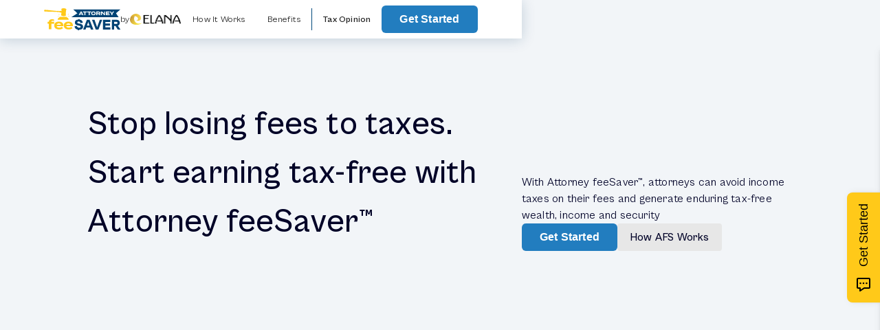

--- FILE ---
content_type: text/html
request_url: https://www.attorneyfeesaver.com/
body_size: 9947
content:
<!DOCTYPE html><!-- This site was created in Webflow. https://webflow.com --><!-- Last Published: Thu Dec 11 2025 14:11:14 GMT+0000 (Coordinated Universal Time) --><html data-wf-domain="www.attorneyfeesaver.com" data-wf-page="66fef4ce930205dfd88a00dc" data-wf-site="66fef4ce930205dfd88a00d4"><head><meta charset="utf-8"/><title>Attorney feeSaver™ | Stop losing fees to taxes | Learn more</title><meta content="With Attorney feeSaver™, attorneys can avoid income taxes on their fees and generate enduring tax-free wealth, income and security" name="description"/><meta content="Attorney feeSaver™ | Stop losing fees to taxes | Learn more" property="og:title"/><meta content="With Attorney feeSaver™, attorneys can avoid income taxes on their fees and generate enduring tax-free wealth, income and security" property="og:description"/><meta content="https://cdn.prod.website-files.com/66fef4ce930205dfd88a00d4/673e16985f89a8ade8ad4791_FeeSaver%20-%20Blue%20Background.jpg" property="og:image"/><meta content="Attorney feeSaver™ | Stop losing fees to taxes | Learn more" property="twitter:title"/><meta content="With Attorney feeSaver™, attorneys can avoid income taxes on their fees and generate enduring tax-free wealth, income and security" property="twitter:description"/><meta content="https://cdn.prod.website-files.com/66fef4ce930205dfd88a00d4/673e16985f89a8ade8ad4791_FeeSaver%20-%20Blue%20Background.jpg" property="twitter:image"/><meta property="og:type" content="website"/><meta content="summary_large_image" name="twitter:card"/><meta content="width=device-width, initial-scale=1" name="viewport"/><meta content="Webflow" name="generator"/><link href="https://cdn.prod.website-files.com/66fef4ce930205dfd88a00d4/css/attorney-feesaver.webflow.shared.8218615c5.min.css" rel="stylesheet" type="text/css"/><link href="https://fonts.googleapis.com" rel="preconnect"/><link href="https://fonts.gstatic.com" rel="preconnect" crossorigin="anonymous"/><script src="https://ajax.googleapis.com/ajax/libs/webfont/1.6.26/webfont.js" type="text/javascript"></script><script type="text/javascript">WebFont.load({  google: {    families: ["Inconsolata:400,700"]  }});</script><script type="text/javascript">!function(o,c){var n=c.documentElement,t=" w-mod-";n.className+=t+"js",("ontouchstart"in o||o.DocumentTouch&&c instanceof DocumentTouch)&&(n.className+=t+"touch")}(window,document);</script><link href="https://cdn.prod.website-files.com/66fef4ce930205dfd88a00d4/673cc6702d4255f3640cc98f_elana-32.png" rel="shortcut icon" type="image/x-icon"/><link href="https://cdn.prod.website-files.com/66fef4ce930205dfd88a00d4/673cc67273e7e5a8b627d62c_elana-256.png" rel="apple-touch-icon"/><!-- Google tag (gtag.js) -->
<script async src="https://www.googletagmanager.com/gtag/js?id=G-EHL7GFWJCL"></script>
<script>
  window.dataLayer = window.dataLayer || [];
  function gtag(){dataLayer.push(arguments);}
  gtag('js', new Date());

  gtag('config', 'G-EHL7GFWJCL');
</script>

<script>!function () {var reb2b = window.reb2b = window.reb2b || []; if (reb2b.invoked) return;reb2b.invoked = true;reb2b.methods = ["identify", "collect"]; reb2b.factory = function (method) {return function () {var args = Array.prototype.slice.call(arguments); args.unshift(method);reb2b.push(args);return reb2b;};}; for (var i = 0; i < reb2b.methods.length; i++) {var key = reb2b.methods[i];reb2b[key] = reb2b.factory(key);} reb2b.load = function (key) {var script = document.createElement("script");script.type = "text/javascript";script.async = true; script.src = "https://s3-us-west-2.amazonaws.com/b2bjsstore/b/" + key + "/1N5W0H093DO5.js.gz"; var first = document.getElementsByTagName("script")[0]; first.parentNode.insertBefore(script, first);}; reb2b.SNIPPET_VERSION = "1.0.1";reb2b.load("1N5W0H093DO5");}();</script> <style>
[text-split] {opacity: 0;}
html.w-editor [text-split] {opacity: 1;}

.word {
	overflow: hidden;
  padding-bottom: 0em;
  margin-bottom: 0em;
  transform-origin: bottom;
}
</style>
<script src="https://cdnjs.cloudflare.com/ajax/libs/Chart.js/2.5.0/Chart.min.js"></script>
</head><body><div class="code w-embed w-script"><div data-tf-live="01JD2GT19EXH7B627V9M5A0FST"></div><script src="//embed.typeform.com/next/embed.js"></script></div><div data-animation="default" data-collapse="medium" data-duration="400" data-easing="ease" data-easing2="ease" role="banner" class="header w-nav"><div class="navbar"><a href="/" aria-current="page" class="logo-link w-inline-block w--current"><div class="logo-secondary"><img src="https://cdn.prod.website-files.com/66fef4ce930205dfd88a00d4/673cf1efdafa9b96d4bc1fdc_afs-logo.svg" loading="lazy" alt="" class="logo-image"/><div class="logo-text small">by</div><img src="https://cdn.prod.website-files.com/66fef4ce930205dfd88a00d4/670ed92a8947cc2650e3ddb2_elana.png" loading="lazy" alt="" class="logo-image secondary"/></div></a><nav role="navigation" class="nav-menu w-nav-menu"><a href="/how-it-works" class="nav-link w-nav-link">How It Works</a><a href="/benefits" class="nav-link w-nav-link">Benefits</a><div data-hover="true" data-delay="0" class="nav-dropdown w-dropdown"><div class="nav-dropdown-toggle hide w-dropdown-toggle"><div>Dropdown</div><div class="nav-dropwdown-icon w-icon-dropdown-toggle"></div></div><nav class="nav-dropdown-list w-dropdown-list"><a href="#" class="nav-link w-dropdown-link">Link 1</a><a href="#" class="nav-link w-dropdown-link">Link 2</a><a href="#" class="nav-link w-dropdown-link">Link 3</a></nav></div><div class="accent-vertical"></div><a href="/tax-opinion" class="nav-link bold w-nav-link">Tax Opinion</a><div class="code-button w-embed w-script"><div data-tf-live="01JD2HCFPA0M8VFJM9S9NTGN7S"></div><script src="//embed.typeform.com/next/embed.js"></script></div></nav><div class="menu-button w-nav-button"><div class="w-icon-nav-menu"></div></div></div></div><section class="section hero"><div class="w-layout-blockcontainer container w-container"><div class="h-flex hero"><h1 words-slide-from-right="" text-split="" class="heading-big no-margin">Stop losing fees to taxes. Start earning tax-free with <span class="logo-text">Attorney feeSaver™</span></h1><div class="v-flex gap-medium"><p class="paragraph-standard">With Attorney feeSaver™, attorneys can avoid income taxes on their fees and generate enduring tax-free wealth, income and security</p><div class="button-wrapper"><div class="w-embed w-script"><div data-tf-live="01JD2HCFPA0M8VFJM9S9NTGN7S"></div><script src="//embed.typeform.com/next/embed.js"></script></div><a href="/how-it-works" class="button secondary w-button">How AFS works</a></div></div></div><div class="hero-bottom-wrapper"><div class="hero-list"><div data-w-id="eec194bd-be62-b9c5-bded-7b24fa68dd27" style="opacity:0" class="box"><div class="v-flex left-border"><div class="paragraph-standard">Save Taxes on Contingency Fees</div><div class="special-large"><strong>A lifetime of tax savings </strong></div></div><div class="paragraph-standard right">Eliminates taxes now, later and forever</div></div><div data-w-id="da946267-6d2b-9148-072a-3db60078dbaa" style="opacity:0" class="box"><div class="v-flex left-border"><div class="paragraph-standard"><strong>Amplify Your Wealth</strong></div><div class="special-large">3-5x more income</div></div><div class="paragraph-standard right">A lifetime of tax-free income is within reach</div></div><div data-w-id="f3dbae70-21b0-5a47-7753-e9748a7ceaf5" style="opacity:0" class="box"><div class="v-flex left-border"><div class="paragraph-standard"><strong>Protect What Matters Most in Your Life</strong></div><div class="special-large">Lifetime Safety &amp; Protection</div></div><div class="paragraph-standard right">Safeguard Those You Care About Most</div></div></div><p data-w-id="ec7f254c-c2cd-a8f3-dbb3-7ea7dcf5bd86" style="opacity:0" class="paragraph-big w600 right">Get all these benefits and more with <span class="logo-text">Attorney feeSaver™</span>, and secure your financial freedom.</p></div></div></section><section data-w-id="2ccc66a9-e527-14c2-6bc6-f02866a7d0ae" class="section bg-white"><div class="w-layout-blockcontainer container w-container"><div class="sticky-wrapper"><div class="v-flex sticky"><h2 words-slide-from-right="" text-split="" class="heading-big">3 Steps to Success</h2><div class="heading-small bm-1rem">Transform taxable fees to tax-free for life</div><div class="accent-line-wrapper"><div class="accent-line in-wrapper"></div></div><p class="paragraph-big w400 bm-2rem">Ready to keep moreof what you earn? <br/><strong>Attorney feeSaver™</strong> transforms your fees into powerful tax-free income, turning every case you settle into a game-changing opportunity.</p><a href="/benefits" class="button w-button">Learn More</a></div><div class="sticky-list"><div class="box on-white"><div class="paragraph-standard">Step 1</div><div letters-slide-up="" text-split="" class="special-large in-box">Create your Attorney feeSaver plan</div><div class="paragraph-standard">Customized and personalized.  Our team of experts will guide you through the process from start to finish. </div></div><div class="box on-white"><div class="paragraph-standard">Step 2</div><div letters-slide-up="" text-split="" class="special-large in-box">Watch your plan grow tax-free</div><div class="paragraph-standard">Maximize tax-free growth and interest on deferred fees as they wait for you .</div></div><div class="box on-white"><div class="paragraph-standard">Step 3</div><div letters-slide-up="" text-split="" class="special-large in-box"><strong>Enjoy game changing results for life</strong></div><div class="paragraph-standard">Every Attorney feeSaver plan delivers unparalleled tax-free income, flexibility, and lifetime financial security.</div></div></div></div></div></section><section class="section benefit-1"><div class="w-layout-blockcontainer container w-container"><div class="v-flex"><div class="v-flex left-border"><div words-slide-from-right="" text-split="" class="heading-big bm-1rem">Generate 3x to 5x the income potential compared to standard financial strategies.</div><div class="heading-small bm-1rem">Yes, you read that right.</div></div><p class="paragraph-big w400">Attorneys who utilize the <span class="logo-text">Attorney feeSaver™</span> strategy aren’t just cutting down on their tax burden—they’re multiplying their income in ways that few, if any, other options can match.</p></div></div></section><section id="chart" class="section casestudy"><div class="w-layout-blockcontainer container in-casestudy w-container"><div class="v-flex in-case-study"><h2 words-slide-from-right="" text-split="">See how you can benefit with Attorney feeSaver™<br/>(3 case examples)</h2><div class="accent-line bm-2rem"></div></div><div data-current="Tab 1" data-easing="linear" data-duration-in="0" data-duration-out="0" class="tabs w-tabs"><div class="tab-menu w-tab-menu"><a data-w-tab="Tab 1" data-w-id="eb594004-1c07-4ff1-2356-8cf3c7bb585c" class="tab-link w-inline-block w-tab-link w--current"><div class="heading-small in-tab">I&#x27;m 40 years old</div><div class="paragraph-standard bm-1rem">I&#x27;m young, successful and eager to position for early retirement</div><div style="opacity:0" class="v-flex in-tab"><div class="text-wrapper-full-sb"><div class="paragraph-small">Average Annual Fees Deferred</div><div class="paragraph-small"><strong>$100,000</strong></div></div><div class="text-wrapper-full-sb"><div class="paragraph-small">Total Fees Deferred (10 years)</div><div class="paragraph-small"><strong>$1,000,000</strong></div></div><div class="text-wrapper-full-sb"><div class="paragraph-small">Begin Lifetime Income</div><div class="paragraph-small"><strong>Age 55</strong></div></div><div class="text-wrapper-full-sb"><div class="paragraph-small">Assumed Death</div><div class="paragraph-small"><strong>Age 90</strong></div></div></div></a><a data-w-tab="Tab 2" data-w-id="eb594004-1c07-4ff1-2356-8cf3c7bb585f" class="tab-link w-inline-block w-tab-link"><div class="heading-small in-tab">I&#x27;m 50 years old</div><div class="paragraph-standard bm-1rem">I&#x27;m getting killed in taxes every year but want to retire by age 62</div><div style="opacity:0" class="v-flex in-tab"><div class="text-wrapper-full-sb"><div class="paragraph-small">Average Annual Fees Deferred</div><div class="paragraph-small"><strong>$150,000</strong></div></div><div class="text-wrapper-full-sb"><div class="paragraph-small">Total Fees Deferred (10 years)</div><div class="paragraph-small"><strong>$1,500,000</strong></div></div><div class="text-wrapper-full-sb"><div class="paragraph-small">Begin Lifetime Income</div><div class="paragraph-small"><strong>Age 62</strong></div></div><div class="text-wrapper-full-sb"><div class="paragraph-small">Assumed Death</div><div class="paragraph-small"><strong>Age 90</strong></div></div></div></a><a data-w-tab="Tab 3" data-w-id="eb594004-1c07-4ff1-2356-8cf3c7bb5862" class="tab-link w-inline-block w-tab-link"><div class="heading-small in-tab">I&#x27;m 60 years old</div><div class="paragraph-standard bm-1rem">I&#x27;m in good health with plans to keep working, but not forever!</div><div style="opacity:0" class="v-flex in-tab"><div class="text-wrapper-full-sb"><div class="paragraph-small">Average Annual Fees Deferred</div><div class="paragraph-small"><strong>$200,000</strong></div></div><div class="text-wrapper-full-sb"><div class="paragraph-small">Total Fees Deferred (10 years)</div><div class="paragraph-small"><strong>$2,000,000</strong></div></div><div class="text-wrapper-full-sb"><div class="paragraph-small">Begin Lifetime Income</div><div class="paragraph-small"><strong>Age 70</strong></div></div><div class="text-wrapper-full-sb"><div class="paragraph-small">Assumed Death</div><div class="paragraph-small"><strong>Age 90</strong></div></div></div></a></div><div class="tab-content w-tab-content"><div data-w-tab="Tab 1" class="tab-pane w-tab-pane w--tab-active"><div class="tab-pane-content"><div class="v-flex for-chart hide"><div class="paragraph-standard">General Assumptions</div><div class="stat-box"><div class="paragraph-small stat-header">Total Fees Deferred</div><div class="heading-small in-tab">$1,000,000</div><div class="paragraph-small">~ $100,000 over 10 years</div></div><div class="stat-box"><div class="paragraph-small stat-header">Begin Lifetime Income</div><div class="heading-small in-tab">Age 55</div><div class="paragraph-small">All figures shown are after taxes</div></div><div class="stat-box"><div class="paragraph-small stat-header">Assumed Death</div><div class="heading-small in-tab">Age 90</div><div class="paragraph-small">To calculate death benefit</div></div></div><div class="v-flex full for-chart"><div class="paragraph-standard">How <span class="logo-text">Attorney feeSaver™</span> compares to other options</div><div class="chart"><div class="chart-bar-wrapper"><div class="chart-bar-stack-data"><div class="chart-label">Cash Out</div><div class="chart-bar-stack top"><div class="chart-bar cashout-income _1"><div class="chart-label small">$1,238,075</div></div></div></div><div class="chart-bar-stack-data"><div class="chart-label hide-mobile">Deferred Only<br/>(Fixed-Rate Return)</div><div class="chart-label mobile-only">Deferred<br/>Only<br/>(Fixed-Rate)</div><div class="chart-bar-stack top"><div class="chart-bar def-fixed _1"><div class="chart-label small">$2,040,071</div></div></div></div><div class="chart-bar-stack-data"><div class="chart-label hide-mobile">Deferred Only<br/>(Market-Based Performance)</div><div class="chart-label mobile-only">Deferred<br/>Only<br/>(Market<br/>Based)</div><div class="chart-bar-stack top"><div class="chart-bar def-market _1"><div class="chart-label small">$2,191,847</div></div></div></div><div class="chart-bar-stack-data"><div class="chart-label small">Attorney<br/>feeSaver™️</div><div class="chart-bar-stack top"><div class="chart-bar death-benefit _1"><div class="chart-label small">$10,130,066</div></div><div class="chart-bar afs _1"><div class="chart-label small">$8,216,520</div></div></div></div></div><div class="chart-bar-wrapper tax"><div class="chart-bar-stack-data tax"><div class="chart-bar-stack bottom"><div class="chart-bar tax cashout _1"><div class="chart-label small">$790,573</div></div></div></div><div class="chart-bar-stack-data tax"><div class="chart-bar-stack bottom"><div class="chart-bar tax def-fixed _1"><div class="chart-label small">$874,316</div></div></div></div><div class="chart-bar-stack-data tax"><div class="chart-bar-stack bottom"><div class="chart-bar tax def-market _1"><div class="chart-label small">$939,963</div></div></div></div><div class="chart-bar-stack-data tax"><div class="chart-bar-stack bottom"><div class="chart-bar tax"></div></div><div class="chart-label small">$0 to minimal</div></div></div><div class="key-wrapper"><div class="key-content"><div class="chart-bar key"></div><div class="paragraph-small">Total Income After Taxes</div></div><div class="key-content"><div class="chart-bar key db"></div><div class="paragraph-small">Death Benefit at age 90</div></div><div class="key-content"><div class="chart-bar key tax"></div><div class="paragraph-small">Lifetime Taxes Paid</div></div><div class="v-flex in-tab mobile-only"><div class="text-wrapper-full-sb"><div class="paragraph-small"><strong>I&#x27;m 40 Years Old</strong></div></div><div class="text-wrapper-full-sb"><div class="paragraph-small">Average Annual Fees Deferred</div><div class="paragraph-small"><strong>$100,000</strong></div></div><div class="text-wrapper-full-sb"><div class="paragraph-small">Total Fees Deferred (10 years)</div><div class="paragraph-small"><strong>$1,000,000</strong></div></div><div class="text-wrapper-full-sb"><div class="paragraph-small">Begin Lifetime Income</div><div class="paragraph-small"><strong>Age 55</strong></div></div><div class="text-wrapper-full-sb"><div class="paragraph-small">Assumed Death</div><div class="paragraph-small"><strong>Age 90</strong></div></div></div></div></div></div><div class="v-flex for-stats"><div class="paragraph-standard no-wrap"><span class="logo-text">Attorney feeSaver™</span> Results</div><div class="stat-box afs-gold"><div class="paragraph-small bold">Death Benefit</div><div class="heading-small in-tab">$10,130,066</div><div class="paragraph-small">Assumed death at age 90</div></div><div class="stat-box afs"><div class="paragraph-small bold">Annual Income After Taxes</div><div class="text-wrapper vt"><div class="heading-small in-tab">$234,672</div></div><div class="paragraph-small">versus</div><div class="v-flex gap-0"><div class="text-wrapper-full-sb"><div class="paragraph-small">Cash Out</div><div class="paragraph-small bold">$35,374</div></div><div class="text-wrapper-full-sb"><div class="paragraph-small">Deferred Only (Fixed-Rate Return)</div><div class="paragraph-small bold">$58,288</div></div><div class="text-wrapper-full-sb"><div class="paragraph-small">Deferred Only (Market-Based Performance)</div><div class="paragraph-small bold">$62,624</div></div></div><div data-is-ix2-target="1" class="circle-lottie" data-w-id="ae9a4a43-2d31-4ffe-6714-310e1b623717" data-animation-type="lottie" data-src="https://cdn.prod.website-files.com/66fef4ce930205dfd88a00d4/673cb6a6997c5f0e78519439_Animation.lottie" data-loop="0" data-direction="1" data-autoplay="0" data-renderer="svg" data-default-duration="0" data-duration="0.3" data-ix2-initial-state="0"></div><div data-w-id="476a0e57-a9dd-14b8-3b75-ee0a5d909b5e" style="opacity:0" class="sticky-note"><div class="handwritten">Compare this to the other options below!</div></div></div><div class="stat-box"><div class="paragraph-small bold">Total After Tax Benefits</div><div class="heading-small in-tab">$18,346,586</div><div class="paragraph-small">Combined income + death benefit</div></div></div></div></div><div data-w-tab="Tab 2" class="tab-pane w-tab-pane"><div class="tab-pane-content"><div class="v-flex for-chart hide"><div class="paragraph-standard">General Assumptions</div><div class="stat-box"><div class="paragraph-small stat-header">Total Fees Deferred</div><div class="heading-small in-tab">$1,000,000</div><div class="paragraph-small">~ $100,000 over 10 years</div></div><div class="stat-box"><div class="paragraph-small stat-header">Begin Lifetime Income</div><div class="heading-small in-tab">Age 55</div><div class="paragraph-small">All figures shown are after taxes</div></div><div class="stat-box"><div class="paragraph-small stat-header">Assumed Death</div><div class="heading-small in-tab">Age 90</div><div class="paragraph-small">To calculate death benefit</div></div></div><div class="v-flex full for-chart"><div class="paragraph-standard">How <span class="logo-text">Attorney feeSaver™</span> compares to other options</div><div class="chart"><div class="chart-bar-wrapper"><div class="chart-bar-stack-data"><div class="chart-label">Cash Out</div><div class="chart-bar-stack top"><div class="chart-bar cashout-income _2"><div class="chart-label small">$1,549,240</div></div></div></div><div class="chart-bar-stack-data"><div class="chart-label hide-mobile">Deferred Only<br/>(Fixed-Rate Return)</div><div class="chart-label mobile-only">Deferred<br/>Only<br/>(Fixed-Rate)</div><div class="chart-bar-stack top"><div class="chart-bar def-fixed _2"><div class="chart-label small">$2,485,596</div></div></div></div><div class="chart-bar-stack-data"><div class="chart-label hide-mobile">Deferred Only<br/>(Market-Based Performance)</div><div class="chart-label mobile-only">Deferred<br/>Only<br/>(Market<br/>Based)</div><div class="chart-bar-stack top"><div class="chart-bar def-market _2"><div class="chart-label small">$2,632,517</div></div></div></div><div class="chart-bar-stack-data"><div class="chart-label small">Attorney<br/>feeSaver™️</div><div class="chart-bar-stack top"><div class="chart-bar death-benefit _2"><div class="chart-label small">$5,710,358</div></div><div class="chart-bar afs _2"><div class="chart-label small">$7,156,800</div></div></div></div></div><div class="chart-bar-wrapper tax"><div class="chart-bar-stack-data tax"><div class="chart-bar-stack bottom"><div class="chart-bar tax cashout _2"><div class="chart-label small">$1,099,815</div></div></div></div><div class="chart-bar-stack-data tax"><div class="chart-bar-stack bottom"><div class="chart-bar tax def-fixed _2"><div class="chart-label small">$1,065,255</div></div></div></div><div class="chart-bar-stack-data tax"><div class="chart-bar-stack bottom"><div class="chart-bar tax def-market _2"><div class="chart-label small">$1,128,222</div></div></div></div><div class="chart-bar-stack-data tax"><div class="chart-bar-stack bottom"><div class="chart-bar tax"></div></div><div class="chart-label small">$0 to minimal</div></div></div><div class="key-wrapper"><div class="key-content"><div class="chart-bar key"></div><div class="paragraph-small">Total Income After Taxes</div></div><div class="key-content"><div class="chart-bar key db"></div><div class="paragraph-small">Death Benefit at age 90</div></div><div class="key-content"><div class="chart-bar key tax"></div><div class="paragraph-small">Lifetime Taxes Paid</div></div><div class="v-flex in-tab mobile-only"><div class="text-wrapper-full-sb"><div class="paragraph-small"><strong>I&#x27;m 50 Years Old</strong></div></div><div class="text-wrapper-full-sb"><div class="paragraph-small">Average Annual Fees Deferred</div><div class="paragraph-small"><strong>$150,000</strong></div></div><div class="text-wrapper-full-sb"><div class="paragraph-small">Total Fees Deferred (10 years)</div><div class="paragraph-small"><strong>$1,500,000</strong></div></div><div class="text-wrapper-full-sb"><div class="paragraph-small">Begin Lifetime Income</div><div class="paragraph-small"><strong>Age 62</strong></div></div><div class="text-wrapper-full-sb"><div class="paragraph-small">Assumed Death</div><div class="paragraph-small"><strong>Age 90</strong></div></div></div></div></div></div><div class="v-flex for-stats"><div class="paragraph-standard no-wrap"><span class="logo-text">Attorney feeSaver™️</span> Results</div><div class="stat-box afs-gold"><div class="paragraph-small bold">Death Benefit</div><div class="heading-small in-tab">$5,710,358</div><div class="paragraph-small">Assumed death at age 90</div></div><div class="stat-box afs"><div class="paragraph-small bold">Annual Income After Taxes</div><div class="text-wrapper vt"><div class="heading-small in-tab">$255,600</div></div><div class="paragraph-small">versus</div><div class="v-flex gap-0"><div class="text-wrapper-full-sb"><div class="paragraph-small">Cash Out</div><div class="paragraph-small bold">$55,384</div></div><div class="text-wrapper-full-sb"><div class="paragraph-small">Deferred Only (Fixed-Rate Return)</div><div class="paragraph-small bold">$88,771</div></div><div class="text-wrapper-full-sb"><div class="paragraph-small">Deferred Only (Market-Based Performance)</div><div class="paragraph-small bold">$94,018</div></div></div><div data-w-id="44e19c07-e0b3-6df6-4e02-594713a0086e" data-is-ix2-target="1" class="circle-lottie" data-animation-type="lottie" data-src="https://cdn.prod.website-files.com/66fef4ce930205dfd88a00d4/673cb6a6997c5f0e78519439_Animation.lottie" data-loop="0" data-direction="1" data-autoplay="0" data-renderer="svg" data-default-duration="0" data-duration="0.3" data-ix2-initial-state="0"></div><div data-w-id="f95aa1a2-9e9a-6005-ec61-227778262b21" style="opacity:0" class="sticky-note"><div class="handwritten">Compare this to the other options!</div></div></div><div class="stat-box"><div class="paragraph-small bold">Total After Tax Benefits</div><div class="heading-small in-tab">$12,867,158</div><div class="paragraph-small">Combined income + death benefit</div></div></div></div></div><div data-w-tab="Tab 3" class="tab-pane w-tab-pane"><div class="tab-pane-content"><div class="v-flex for-chart hide"><div class="paragraph-standard">General Assumptions</div><div class="stat-box"><div class="paragraph-small stat-header">Total Fees Deferred</div><div class="heading-small in-tab">$1,000,000</div><div class="paragraph-small">~ $100,000 over 10 years</div></div><div class="stat-box"><div class="paragraph-small stat-header">Begin Lifetime Income</div><div class="heading-small in-tab">Age 55</div><div class="paragraph-small">All figures shown are after taxes</div></div><div class="stat-box"><div class="paragraph-small stat-header">Assumed Death</div><div class="heading-small in-tab">Age 90</div><div class="paragraph-small">To calculate death benefit</div></div></div><div class="v-flex full for-chart"><div class="paragraph-standard">How <span class="logo-text">Attorney feeSaver™</span> compares to other options</div><div class="chart"><div class="chart-bar-wrapper"><div class="chart-bar-stack-data"><div class="chart-label">Cash Out</div><div class="chart-bar-stack top"><div class="chart-bar cashout-income _3"><div class="chart-label small">$1,745,992</div></div></div></div><div class="chart-bar-stack-data"><div class="chart-label hide-mobile">Deferred Only<br/>(Fixed-Rate Return)</div><div class="chart-label mobile-only">Deferred<br/>Only<br/>(Fixed Rate) </div><div class="chart-bar-stack top"><div class="chart-bar def-fixed _3"><div class="chart-label small">$2,751,694</div></div></div></div><div class="chart-bar-stack-data"><div class="chart-label hide-mobile">Deferred Only<br/>(Market-Based Performance)</div><div class="chart-label mobile-only">Deferred<br/>Only<br/>(Market<br/>Based)</div><div class="chart-bar-stack top"><div class="chart-bar def-market _3"><div class="chart-label small">$2,886,538</div></div></div></div><div class="chart-bar-stack-data"><div class="chart-label small">Attorney<br/>feeSaver™️</div><div class="chart-bar-stack top"><div class="chart-bar death-benefit _3"><div class="chart-label small">$2,235,838</div></div><div class="chart-bar afs _3"><div class="chart-label small">$5,440,820</div></div></div></div></div><div class="chart-bar-wrapper tax"><div class="chart-bar-stack-data tax"><div class="chart-bar-stack bottom"><div class="chart-bar tax cashout _3"><div class="chart-label small">$1,324,990</div></div></div></div><div class="chart-bar-stack-data tax"><div class="chart-bar-stack bottom"><div class="chart-bar tax def-fixed _3"><div class="chart-label small">$1,179,297</div></div></div></div><div class="chart-bar-stack-data tax"><div class="chart-bar-stack bottom"><div class="chart-bar tax def-market _3"><div class="chart-label small">$1,237,088</div></div></div></div><div class="chart-bar-stack-data tax"><div class="chart-bar-stack bottom"><div class="chart-bar tax"></div></div><div class="chart-label small">$0 to minimal</div></div></div><div class="key-wrapper"><div class="key-content"><div class="chart-bar key"></div><div class="paragraph-small">Total Income After Taxes</div></div><div class="key-content"><div class="chart-bar key db"></div><div class="paragraph-small">Death Benefit at age 90</div></div><div class="key-content"><div class="chart-bar key tax"></div><div class="paragraph-small">Lifetime Taxes Paid</div></div><div class="v-flex in-tab mobile-only"><div class="text-wrapper-full-sb"><div class="paragraph-small"><strong>I&#x27;m 60 Years Old</strong></div></div><div class="text-wrapper-full-sb"><div class="paragraph-small">Average Annual Fees Deferred</div><div class="paragraph-small"><strong>$200,000</strong></div></div><div class="text-wrapper-full-sb"><div class="paragraph-small">Total Fees Deferred (10 years)</div><div class="paragraph-small"><strong>$2,000,000</strong></div></div><div class="text-wrapper-full-sb"><div class="paragraph-small">Begin Lifetime Income</div><div class="paragraph-small"><strong>Age 70</strong></div></div><div class="text-wrapper-full-sb"><div class="paragraph-small">Assumed Death</div><div class="paragraph-small"><strong>Age 90</strong></div></div></div></div></div></div><div class="v-flex for-stats"><div class="paragraph-standard no-wrap"><span class="logo-text">Attorney feeSaver™️</span> Results</div><div class="stat-box afs-gold"><div class="paragraph-small bold">Death Benefit</div><div class="heading-small in-tab">$2,235,838</div><div class="paragraph-small">Assumed death at age 90</div></div><div class="stat-box afs"><div class="paragraph-small bold">Annual Income After Taxes</div><div class="text-wrapper vt"><div class="heading-small in-tab">$272,041</div></div><div class="paragraph-small">versus</div><div class="v-flex gap-0"><div class="text-wrapper-full-sb"><div class="paragraph-small">Cash Out</div><div class="paragraph-small bold">$87,300</div></div><div class="text-wrapper-full-sb"><div class="paragraph-small">Deferred Only (Fixed-Rate Return)</div><div class="paragraph-small bold">$137,585</div></div><div class="text-wrapper-full-sb"><div class="paragraph-small">Deferred Only (Market-Based Performance)</div><div class="paragraph-small bold">$144,327</div></div></div><div data-w-id="bd793894-5a09-6a51-70cf-69573dbfd8a0" data-is-ix2-target="1" class="circle-lottie" data-animation-type="lottie" data-src="https://cdn.prod.website-files.com/66fef4ce930205dfd88a00d4/673cb6a6997c5f0e78519439_Animation.lottie" data-loop="0" data-direction="1" data-autoplay="0" data-renderer="svg" data-default-duration="0" data-duration="0.3" data-ix2-initial-state="0"></div><div data-w-id="67ddb970-1b82-c330-7d8b-bd577ba81e34" style="opacity:0" class="sticky-note"><div class="handwritten">Compare this to the other options!</div></div></div><div class="stat-box"><div class="paragraph-small bold">Total After Tax Benefits</div><div class="heading-small in-tab">$7,676,658</div><div class="paragraph-small">Combined income + death benefit</div></div></div></div></div></div></div><div class="v-flex gap-medium"><p class="paragraph-standard">With Attorney feeSaver™, attorneys can avoid income taxes on their fees and generate enduring tax-free wealth, income and security</p><div class="w-embed w-script"><div data-tf-live="01JD2HCFPA0M8VFJM9S9NTGN7S"></div><script src="//embed.typeform.com/next/embed.js"></script></div></div></div></section><section data-w-id="e637f74b-cc72-f08d-708e-c2a632dba4ea" class="section"><div class="w-layout-blockcontainer container w-container"><div class="h-flex for-benefits"><div data-w-id="44fc4ddf-7ff1-f92d-9578-d20fce6cff8b" class="spine-clipboard" data-animation-type="spline" data-spline-url="https://prod.spline.design/yDmo5j5ffLAvhewB/scene.splinecode"><canvas></canvas></div><div class="v-flex right"><h2 words-slide-from-right="" text-split="" class="heading-big">Beyond tax savings</h2><div class="heading-small bm-1rem">Not just another tax break.</div><div class="accent-line-wrapper"><div class="accent-line in-wrapper"></div></div><p class="paragraph-big bm-2rem"><span class="logo-text">Attorney feeSaver™</span> isn’t about temporary tax breaks; it’s a powerful, comprehensive solution that can defer — and often completely eliminate taxes on your fees and earnings for good.</p><a href="/benefits" class="button w-button">See all Benefits</a></div></div><div class="h-flex box-list"><div data-w-id="be85cd31-f6c4-b389-1819-f061567eeaf1" style="opacity:0" class="box"><div class="v-flex left-border"><div class="special-large">Mitigate Legislative Risk</div></div><div class="paragraph-standard">Shield your financial future from <strong>tax-code changes that reduce retirement</strong></div></div><div data-w-id="be85cd31-f6c4-b389-1819-f061567eeafb" style="opacity:0" class="box"><div class="v-flex left-border"><div class="special-large">Protection<br/>&amp; Legacy</div></div><div class="paragraph-standard">Comprehensive protection for the future of your <strong>family &amp; business</strong></div></div><div data-w-id="be85cd31-f6c4-b389-1819-f061567eeb05" style="opacity:0" class="box"><div class="v-flex left-border"><div class="special-large">Retirement<br/>&amp; Flexibility</div></div><div class="paragraph-standard">Reliable <strong>tax-free earnings</strong> throughout your retirement.</div></div></div></div></section><section data-w-id="0d2a816d-f5df-6b3e-5115-b36de5c75027" class="section for-testimonial"><div class="v-flex sticky-center"><h2 words-slide-from-right="" text-split="">Don&#x27;t just take our word for it</h2><div class="accent-line bm-2rem"></div><p class="paragraph-big"><span class="logo-text">Attorney feeSaver™️</span> is helping attorneys save <strong>millions of dollars</strong> in taxes every year.</p></div><div class="testimonial _1"><img src="https://cdn.prod.website-files.com/66fef4ce930205dfd88a00d4/67113771944cceeaf232d569_inverted.svg" loading="lazy" alt="" class="icon"/><p class="paragraph-big">In our work with plaintiff attorneys across the nation, we have found Attorney feeSaver to be an invaluable tax-saving tool that all eligible attorneys should seriously consider.</p><p class="paragraph-small right">- Greg Maxwell, JD, CFP®</p></div><div class="testimonial _2"><p class="paragraph-big">It’s not just about deferring fees; its about transforming those fees into a tax-free advantage while simultaneously providing financial security for the lawyer and the firm.</p><p class="paragraph-small right">- Practicing Law Institute</p><img src="https://cdn.prod.website-files.com/66fef4ce930205dfd88a00d4/67113771944cceeaf232d569_inverted.svg" loading="lazy" alt="" class="icon"/></div><div class="testimonial _3"><p class="paragraph-big">A fantastic solution for trial lawyers to keep far more of their fees.  Absolutely recommended for any successful trial lawyer.</p><p class="paragraph-small right">- John Heenan, Esq. (Heenan &amp; Cook)</p><img src="https://cdn.prod.website-files.com/66fef4ce930205dfd88a00d4/67113771944cceeaf232d569_inverted.svg" loading="lazy" alt="" class="icon"/></div><div class="testimonial _4"><p class="paragraph-big">In exchange for not receiving their fees today, Attorney feeSaver helps trial lawyers avoid income tax all together on contingent fees.</p><p class="paragraph-small right">- Lawyer Herald</p><img src="https://cdn.prod.website-files.com/66fef4ce930205dfd88a00d4/67113771944cceeaf232d569_inverted.svg" loading="lazy" alt="" class="icon"/></div><address class="testimonial-background _1"><img src="https://cdn.prod.website-files.com/66fef4ce930205dfd88a00d4/67113771944cceeaf232d569_inverted.svg" loading="lazy" alt="" class="icon"/><p class="paragraph-standard">As a attorney myself, I could not believe the tax savings that are enabled through <span class="logo-text">Attorney feeSaver™,</span> saving me over a $100,000 in taxes during my biggest years.</p><p class="paragraph-small right">- E. Allen, Attorney, (age 55)</p></address><div class="testimonial-background _2"><img src="https://cdn.prod.website-files.com/66fef4ce930205dfd88a00d4/67113771944cceeaf232d569_inverted.svg" loading="lazy" alt="" class="icon"/><p class="paragraph-standard">As a attorney myself, I could not believe the tax savings that are enabled through <span class="logo-text">Attorney feeSaver™,</span> saving me over a $100,000 in taxes during my biggest years.</p><p class="paragraph-small right">- E. Allen, Attorney, (age 55)</p></div><div class="testimonial-background _3"><img src="https://cdn.prod.website-files.com/66fef4ce930205dfd88a00d4/67113771944cceeaf232d569_inverted.svg" loading="lazy" alt="" class="icon"/><p class="paragraph-standard">As a attorney myself, I could not believe the tax savings that are enabled through <span class="logo-text">Attorney feeSaver™,</span> saving me over a $100,000 in taxes during my biggest years.</p><p class="paragraph-small right">- E. Allen, Attorney, (age 55)</p></div><div class="testimonial-background _4"><img src="https://cdn.prod.website-files.com/66fef4ce930205dfd88a00d4/67113771944cceeaf232d569_inverted.svg" loading="lazy" alt="" class="icon"/><p class="paragraph-standard">As a attorney myself, I could not believe the tax savings that are enabled through <span class="logo-text">Attorney feeSaver™,</span> saving me over a $100,000 in taxes during my biggest years.</p><p class="paragraph-small right">- E. Allen, Attorney, (age 55)</p></div><div class="testimonial-background _3 v2"><img src="https://cdn.prod.website-files.com/66fef4ce930205dfd88a00d4/67113771944cceeaf232d569_inverted.svg" loading="lazy" alt="" class="icon"/><p class="paragraph-standard">As a attorney myself, I could not believe the tax savings that are enabled through <span class="logo-text">Attorney feeSaver™,</span> saving me over a $100,000 in taxes during my biggest years.</p><p class="paragraph-small right">- E. Allen, Attorney, (age 55)</p></div></section><section class="section cta"><div class="w-layout-blockcontainer container w-container"><div class="h-flex in-cta"><div class="v-flex"><h2 words-slide-from-right="" text-split="">Ready to save on taxes, and create an income opportunity?</h2><div class="accent-line-wrapper"><div class="accent-line in-wrapper"></div></div><p class="paragraph-big">Answer a few simple questions to check if you qualify, and schedule a free consultation.</p></div><div class="v-flex gap-medium"><p class="paragraph-standard">By using two proven tax strategies, attorneys can not only bypass income taxes on their fees but convert them into a lasting source of tax-free income.</p><div class="w-embed w-script"><div data-tf-live="01JD2HK0YM4CFPNAKP9MVK3HDS"></div><script src="//embed.typeform.com/next/embed.js"></script></div></div></div></div></section><section class="footer"><div class="footer-wrapper bm-2rem"><a href="/" aria-current="page" class="logo-link w-inline-block w--current"><div class="logo-secondary"><img src="https://cdn.prod.website-files.com/66fef4ce930205dfd88a00d4/673cf1efdafa9b96d4bc1fdc_afs-logo.svg" loading="lazy" alt="" class="logo-image"/><div class="logo-text small">by</div><img src="https://cdn.prod.website-files.com/66fef4ce930205dfd88a00d4/670ed92a8947cc2650e3ddb2_elana.png" loading="lazy" alt="" class="logo-image secondary"/></div></a><div class="footer-form w-form"><form id="wf-form-Footer-Form" name="wf-form-Footer-Form" data-name="Footer Form" method="get" class="v-flex gap-medium hide" data-wf-page-id="66fef4ce930205dfd88a00dc" data-wf-element-id="1907560d-2731-d918-5413-22eb1de2349f" data-turnstile-sitekey="0x4AAAAAAAQTptj2So4dx43e"><div class="paragraph-standard">Subscribe</div><div class="footer-form-wrapper"><input class="footer-form-field w-input" maxlength="256" name="footer-email-2" data-name="Footer Email 2" aria-label="Get product updates" placeholder="Get product updates" type="email" id="footer-email-2" required=""/><input type="submit" data-wait="Please wait..." class="footer-form-submit w-button" value=""/></div></form><div class="w-form-done"><div>Thank you! Your submission has been received!</div></div><div class="w-form-fail"><div>Oops! Something went wrong while submitting the form.</div></div></div></div><div class="footer-bottom"><div class="wrapper-horizontal"><div class="paragraph-small">© 2024 <span class="logo-text in-footer">Attorney feeSaver™️</span> is a service provided by <a href="https://www.elanafinancialandsettlementarchitects.com/" target="_blank" class="text-link">Elana Financial</a>.</div><a href="#" class="footer-link">Privacy</a><a href="#" class="footer-link">Terms</a></div><div class="sm-link-wrapper"><a href="https://www.linkedin.com/company/elana-financial-&amp;-settlement-architects/" target="_blank" class="sm-link w-inline-block"><img width="400" loading="lazy" alt="" src="https://cdn.prod.website-files.com/66fef4ce930205dfd88a00d4/66ff0b5d0ffd74c4dbe0ee0d_linkedin-161-svgrepo-com.svg" class="sm-icon"/></a></div></div></section><script src="https://d3e54v103j8qbb.cloudfront.net/js/jquery-3.5.1.min.dc5e7f18c8.js?site=66fef4ce930205dfd88a00d4" type="text/javascript" integrity="sha256-9/aliU8dGd2tb6OSsuzixeV4y/faTqgFtohetphbbj0=" crossorigin="anonymous"></script><script src="https://cdn.prod.website-files.com/66fef4ce930205dfd88a00d4/js/webflow.schunk.36b8fb49256177c8.js" type="text/javascript"></script><script src="https://cdn.prod.website-files.com/66fef4ce930205dfd88a00d4/js/webflow.schunk.8208d3e53b97e3c7.js" type="text/javascript"></script><script src="https://cdn.prod.website-files.com/66fef4ce930205dfd88a00d4/js/webflow.schunk.0e10d63aee2bf97d.js" type="text/javascript"></script><script src="https://cdn.prod.website-files.com/66fef4ce930205dfd88a00d4/js/webflow.schunk.a16fa9094872a65e.js" type="text/javascript"></script><script src="https://cdn.prod.website-files.com/66fef4ce930205dfd88a00d4/js/webflow.748599b0.306f1d9552a275ec.js" type="text/javascript"></script><script src="https://unpkg.com/split-type"></script>
<script src="https://cdnjs.cloudflare.com/ajax/libs/gsap/3.11.3/gsap.min.js"></script>
<script src="https://cdnjs.cloudflare.com/ajax/libs/gsap/3.11.3/ScrollTrigger.min.js"></script>
<script>
window.addEventListener("DOMContentLoaded", (event) => {
  // Split text into spans
  let typeSplit = new SplitType("[text-split]", {
    types: "words, chars",
    tagName: "span"
  });

  // Link timelines to scroll position
  function createScrollTrigger(triggerElement, timeline) {
    // Reset tl when scroll out of view past bottom of screen
    ScrollTrigger.create({
      trigger: triggerElement,
      start: "top bottom",
      onLeaveBack: () => {
        timeline.progress(0);
        timeline.pause();
      }
    });
    // Play tl when scrolled into view (80% from top of screen)
    ScrollTrigger.create({
      trigger: triggerElement,
      start: "top 80%",
      onEnter: () => timeline.play()
    });
  }

  $("[words-slide-up]").each(function (index) {
    let tl = gsap.timeline({ paused: true });
    tl.from($(this).find(".word"), { opacity: 0, yPercent: 100, duration: 0.5, ease: "back.out(2)", stagger: { amount: 0.5 } });
    createScrollTrigger($(this), tl);
  });

  $("[words-rotate-in]").each(function (index) {
    let tl = gsap.timeline({ paused: true });
    tl.set($(this).find(".word"), { transformPerspective: 1000 });
    tl.from($(this).find(".word"), { rotationX: -90, duration: 0.6, ease: "power2.out", stagger: { amount: 0.6 } });
    createScrollTrigger($(this), tl);
  });

  $("[words-slide-from-right]").each(function (index) {
    let tl = gsap.timeline({ paused: true });
    tl.from($(this).find(".word"), { opacity: 0, x: "1em", duration: 0.6, ease: "power2.out", stagger: { amount: 0.2 } });
    createScrollTrigger($(this), tl);
  });

  $("[letters-slide-up]").each(function (index) {
    let tl = gsap.timeline({ paused: true });
    tl.from($(this).find(".char"), { yPercent: 100, duration: 0.2, ease: "power1.out", stagger: { amount: 0.6 } });
    createScrollTrigger($(this), tl);
  });

  $("[letters-slide-down]").each(function (index) {
    let tl = gsap.timeline({ paused: true });
    tl.from($(this).find(".char"), { yPercent: -120, duration: 0.3, ease: "power1.out", stagger: { amount: 0.7 } });
    createScrollTrigger($(this), tl);
  });

  $("[letters-fade-in]").each(function (index) {
    let tl = gsap.timeline({ paused: true });
    tl.from($(this).find(".char"), { opacity: 0, duration: 0.2, ease: "power1.out", stagger: { amount: 0.8 } });
    createScrollTrigger($(this), tl);
  });

  $("[letters-fade-in-random]").each(function (index) {
    let tl = gsap.timeline({ paused: true });
    tl.from($(this).find(".char"), { opacity: 0, duration: 0.05, ease: "power1.out", stagger: { amount: 0.4, from: "random" } });
    createScrollTrigger($(this), tl);
  });

  $("[scrub-each-word]").each(function (index) {
    let tl = gsap.timeline({
      scrollTrigger: {
        trigger: $(this),
        start: "top 90%",
        end: "top center",
        scrub: true
      }
    });
    tl.from($(this).find(".word"), { opacity: 0.2, duration: 0.2, ease: "power1.out", stagger: { each: 0.4 } });
  });

  // Avoid flash of unstyled content
  gsap.set("[text-split]", { opacity: 1 });
});
</script></body></html>

--- FILE ---
content_type: text/css
request_url: https://cdn.prod.website-files.com/66fef4ce930205dfd88a00d4/css/attorney-feesaver.webflow.shared.8218615c5.min.css
body_size: 13771
content:
html{-webkit-text-size-adjust:100%;-ms-text-size-adjust:100%;font-family:sans-serif}body{margin:0}article,aside,details,figcaption,figure,footer,header,hgroup,main,menu,nav,section,summary{display:block}audio,canvas,progress,video{vertical-align:baseline;display:inline-block}audio:not([controls]){height:0;display:none}[hidden],template{display:none}a{background-color:#0000}a:active,a:hover{outline:0}abbr[title]{border-bottom:1px dotted}b,strong{font-weight:700}dfn{font-style:italic}h1{margin:.67em 0;font-size:2em}mark{color:#000;background:#ff0}small{font-size:80%}sub,sup{vertical-align:baseline;font-size:75%;line-height:0;position:relative}sup{top:-.5em}sub{bottom:-.25em}img{border:0}svg:not(:root){overflow:hidden}hr{box-sizing:content-box;height:0}pre{overflow:auto}code,kbd,pre,samp{font-family:monospace;font-size:1em}button,input,optgroup,select,textarea{color:inherit;font:inherit;margin:0}button{overflow:visible}button,select{text-transform:none}button,html input[type=button],input[type=reset]{-webkit-appearance:button;cursor:pointer}button[disabled],html input[disabled]{cursor:default}button::-moz-focus-inner,input::-moz-focus-inner{border:0;padding:0}input{line-height:normal}input[type=checkbox],input[type=radio]{box-sizing:border-box;padding:0}input[type=number]::-webkit-inner-spin-button,input[type=number]::-webkit-outer-spin-button{height:auto}input[type=search]{-webkit-appearance:none}input[type=search]::-webkit-search-cancel-button,input[type=search]::-webkit-search-decoration{-webkit-appearance:none}legend{border:0;padding:0}textarea{overflow:auto}optgroup{font-weight:700}table{border-collapse:collapse;border-spacing:0}td,th{padding:0}@font-face{font-family:webflow-icons;src:url([data-uri])format("truetype");font-weight:400;font-style:normal}[class^=w-icon-],[class*=\ w-icon-]{speak:none;font-variant:normal;text-transform:none;-webkit-font-smoothing:antialiased;-moz-osx-font-smoothing:grayscale;font-style:normal;font-weight:400;line-height:1;font-family:webflow-icons!important}.w-icon-slider-right:before{content:""}.w-icon-slider-left:before{content:""}.w-icon-nav-menu:before{content:""}.w-icon-arrow-down:before,.w-icon-dropdown-toggle:before{content:""}.w-icon-file-upload-remove:before{content:""}.w-icon-file-upload-icon:before{content:""}*{box-sizing:border-box}html{height:100%}body{color:#333;background-color:#fff;min-height:100%;margin:0;font-family:Arial,sans-serif;font-size:14px;line-height:20px}img{vertical-align:middle;max-width:100%;display:inline-block}html.w-mod-touch *{background-attachment:scroll!important}.w-block{display:block}.w-inline-block{max-width:100%;display:inline-block}.w-clearfix:before,.w-clearfix:after{content:" ";grid-area:1/1/2/2;display:table}.w-clearfix:after{clear:both}.w-hidden{display:none}.w-button{color:#fff;line-height:inherit;cursor:pointer;background-color:#3898ec;border:0;border-radius:0;padding:9px 15px;text-decoration:none;display:inline-block}input.w-button{-webkit-appearance:button}html[data-w-dynpage] [data-w-cloak]{color:#0000!important}.w-code-block{margin:unset}pre.w-code-block code{all:inherit}.w-optimization{display:contents}.w-webflow-badge,.w-webflow-badge>img{box-sizing:unset;width:unset;height:unset;max-height:unset;max-width:unset;min-height:unset;min-width:unset;margin:unset;padding:unset;float:unset;clear:unset;border:unset;border-radius:unset;background:unset;background-image:unset;background-position:unset;background-size:unset;background-repeat:unset;background-origin:unset;background-clip:unset;background-attachment:unset;background-color:unset;box-shadow:unset;transform:unset;direction:unset;font-family:unset;font-weight:unset;color:unset;font-size:unset;line-height:unset;font-style:unset;font-variant:unset;text-align:unset;letter-spacing:unset;-webkit-text-decoration:unset;text-decoration:unset;text-indent:unset;text-transform:unset;list-style-type:unset;text-shadow:unset;vertical-align:unset;cursor:unset;white-space:unset;word-break:unset;word-spacing:unset;word-wrap:unset;transition:unset}.w-webflow-badge{white-space:nowrap;cursor:pointer;box-shadow:0 0 0 1px #0000001a,0 1px 3px #0000001a;visibility:visible!important;opacity:1!important;z-index:2147483647!important;color:#aaadb0!important;overflow:unset!important;background-color:#fff!important;border-radius:3px!important;width:auto!important;height:auto!important;margin:0!important;padding:6px!important;font-size:12px!important;line-height:14px!important;text-decoration:none!important;display:inline-block!important;position:fixed!important;inset:auto 12px 12px auto!important;transform:none!important}.w-webflow-badge>img{position:unset;visibility:unset!important;opacity:1!important;vertical-align:middle!important;display:inline-block!important}h1,h2,h3,h4,h5,h6{margin-bottom:10px;font-weight:700}h1{margin-top:20px;font-size:38px;line-height:44px}h2{margin-top:20px;font-size:32px;line-height:36px}h3{margin-top:20px;font-size:24px;line-height:30px}h4{margin-top:10px;font-size:18px;line-height:24px}h5{margin-top:10px;font-size:14px;line-height:20px}h6{margin-top:10px;font-size:12px;line-height:18px}p{margin-top:0;margin-bottom:10px}blockquote{border-left:5px solid #e2e2e2;margin:0 0 10px;padding:10px 20px;font-size:18px;line-height:22px}figure{margin:0 0 10px}figcaption{text-align:center;margin-top:5px}ul,ol{margin-top:0;margin-bottom:10px;padding-left:40px}.w-list-unstyled{padding-left:0;list-style:none}.w-embed:before,.w-embed:after{content:" ";grid-area:1/1/2/2;display:table}.w-embed:after{clear:both}.w-video{width:100%;padding:0;position:relative}.w-video iframe,.w-video object,.w-video embed{border:none;width:100%;height:100%;position:absolute;top:0;left:0}fieldset{border:0;margin:0;padding:0}button,[type=button],[type=reset]{cursor:pointer;-webkit-appearance:button;border:0}.w-form{margin:0 0 15px}.w-form-done{text-align:center;background-color:#ddd;padding:20px;display:none}.w-form-fail{background-color:#ffdede;margin-top:10px;padding:10px;display:none}.w-input,.w-select{color:#333;vertical-align:middle;background-color:#fff;border:1px solid #ccc;width:100%;height:38px;margin-bottom:10px;padding:8px 12px;font-size:14px;line-height:1.42857;display:block}.w-input::placeholder,.w-select::placeholder{color:#999}.w-input:focus,.w-select:focus{border-color:#3898ec;outline:0}.w-input[disabled],.w-select[disabled],.w-input[readonly],.w-select[readonly],fieldset[disabled] .w-input,fieldset[disabled] .w-select{cursor:not-allowed}.w-input[disabled]:not(.w-input-disabled),.w-select[disabled]:not(.w-input-disabled),.w-input[readonly],.w-select[readonly],fieldset[disabled]:not(.w-input-disabled) .w-input,fieldset[disabled]:not(.w-input-disabled) .w-select{background-color:#eee}textarea.w-input,textarea.w-select{height:auto}.w-select{background-color:#f3f3f3}.w-select[multiple]{height:auto}.w-form-label{cursor:pointer;margin-bottom:0;font-weight:400;display:inline-block}.w-radio{margin-bottom:5px;padding-left:20px;display:block}.w-radio:before,.w-radio:after{content:" ";grid-area:1/1/2/2;display:table}.w-radio:after{clear:both}.w-radio-input{float:left;margin:3px 0 0 -20px;line-height:normal}.w-file-upload{margin-bottom:10px;display:block}.w-file-upload-input{opacity:0;z-index:-100;width:.1px;height:.1px;position:absolute;overflow:hidden}.w-file-upload-default,.w-file-upload-uploading,.w-file-upload-success{color:#333;display:inline-block}.w-file-upload-error{margin-top:10px;display:block}.w-file-upload-default.w-hidden,.w-file-upload-uploading.w-hidden,.w-file-upload-error.w-hidden,.w-file-upload-success.w-hidden{display:none}.w-file-upload-uploading-btn{cursor:pointer;background-color:#fafafa;border:1px solid #ccc;margin:0;padding:8px 12px;font-size:14px;font-weight:400;display:flex}.w-file-upload-file{background-color:#fafafa;border:1px solid #ccc;flex-grow:1;justify-content:space-between;margin:0;padding:8px 9px 8px 11px;display:flex}.w-file-upload-file-name{font-size:14px;font-weight:400;display:block}.w-file-remove-link{cursor:pointer;width:auto;height:auto;margin-top:3px;margin-left:10px;padding:3px;display:block}.w-icon-file-upload-remove{margin:auto;font-size:10px}.w-file-upload-error-msg{color:#ea384c;padding:2px 0;display:inline-block}.w-file-upload-info{padding:0 12px;line-height:38px;display:inline-block}.w-file-upload-label{cursor:pointer;background-color:#fafafa;border:1px solid #ccc;margin:0;padding:8px 12px;font-size:14px;font-weight:400;display:inline-block}.w-icon-file-upload-icon,.w-icon-file-upload-uploading{width:20px;margin-right:8px;display:inline-block}.w-icon-file-upload-uploading{height:20px}.w-container{max-width:940px;margin-left:auto;margin-right:auto}.w-container:before,.w-container:after{content:" ";grid-area:1/1/2/2;display:table}.w-container:after{clear:both}.w-container .w-row{margin-left:-10px;margin-right:-10px}.w-row:before,.w-row:after{content:" ";grid-area:1/1/2/2;display:table}.w-row:after{clear:both}.w-row .w-row{margin-left:0;margin-right:0}.w-col{float:left;width:100%;min-height:1px;padding-left:10px;padding-right:10px;position:relative}.w-col .w-col{padding-left:0;padding-right:0}.w-col-1{width:8.33333%}.w-col-2{width:16.6667%}.w-col-3{width:25%}.w-col-4{width:33.3333%}.w-col-5{width:41.6667%}.w-col-6{width:50%}.w-col-7{width:58.3333%}.w-col-8{width:66.6667%}.w-col-9{width:75%}.w-col-10{width:83.3333%}.w-col-11{width:91.6667%}.w-col-12{width:100%}.w-hidden-main{display:none!important}@media screen and (max-width:991px){.w-container{max-width:728px}.w-hidden-main{display:inherit!important}.w-hidden-medium{display:none!important}.w-col-medium-1{width:8.33333%}.w-col-medium-2{width:16.6667%}.w-col-medium-3{width:25%}.w-col-medium-4{width:33.3333%}.w-col-medium-5{width:41.6667%}.w-col-medium-6{width:50%}.w-col-medium-7{width:58.3333%}.w-col-medium-8{width:66.6667%}.w-col-medium-9{width:75%}.w-col-medium-10{width:83.3333%}.w-col-medium-11{width:91.6667%}.w-col-medium-12{width:100%}.w-col-stack{width:100%;left:auto;right:auto}}@media screen and (max-width:767px){.w-hidden-main,.w-hidden-medium{display:inherit!important}.w-hidden-small{display:none!important}.w-row,.w-container .w-row{margin-left:0;margin-right:0}.w-col{width:100%;left:auto;right:auto}.w-col-small-1{width:8.33333%}.w-col-small-2{width:16.6667%}.w-col-small-3{width:25%}.w-col-small-4{width:33.3333%}.w-col-small-5{width:41.6667%}.w-col-small-6{width:50%}.w-col-small-7{width:58.3333%}.w-col-small-8{width:66.6667%}.w-col-small-9{width:75%}.w-col-small-10{width:83.3333%}.w-col-small-11{width:91.6667%}.w-col-small-12{width:100%}}@media screen and (max-width:479px){.w-container{max-width:none}.w-hidden-main,.w-hidden-medium,.w-hidden-small{display:inherit!important}.w-hidden-tiny{display:none!important}.w-col{width:100%}.w-col-tiny-1{width:8.33333%}.w-col-tiny-2{width:16.6667%}.w-col-tiny-3{width:25%}.w-col-tiny-4{width:33.3333%}.w-col-tiny-5{width:41.6667%}.w-col-tiny-6{width:50%}.w-col-tiny-7{width:58.3333%}.w-col-tiny-8{width:66.6667%}.w-col-tiny-9{width:75%}.w-col-tiny-10{width:83.3333%}.w-col-tiny-11{width:91.6667%}.w-col-tiny-12{width:100%}}.w-widget{position:relative}.w-widget-map{width:100%;height:400px}.w-widget-map label{width:auto;display:inline}.w-widget-map img{max-width:inherit}.w-widget-map .gm-style-iw{text-align:center}.w-widget-map .gm-style-iw>button{display:none!important}.w-widget-twitter{overflow:hidden}.w-widget-twitter-count-shim{vertical-align:top;text-align:center;background:#fff;border:1px solid #758696;border-radius:3px;width:28px;height:20px;display:inline-block;position:relative}.w-widget-twitter-count-shim *{pointer-events:none;-webkit-user-select:none;user-select:none}.w-widget-twitter-count-shim .w-widget-twitter-count-inner{text-align:center;color:#999;font-family:serif;font-size:15px;line-height:12px;position:relative}.w-widget-twitter-count-shim .w-widget-twitter-count-clear{display:block;position:relative}.w-widget-twitter-count-shim.w--large{width:36px;height:28px}.w-widget-twitter-count-shim.w--large .w-widget-twitter-count-inner{font-size:18px;line-height:18px}.w-widget-twitter-count-shim:not(.w--vertical){margin-left:5px;margin-right:8px}.w-widget-twitter-count-shim:not(.w--vertical).w--large{margin-left:6px}.w-widget-twitter-count-shim:not(.w--vertical):before,.w-widget-twitter-count-shim:not(.w--vertical):after{content:" ";pointer-events:none;border:solid #0000;width:0;height:0;position:absolute;top:50%;left:0}.w-widget-twitter-count-shim:not(.w--vertical):before{border-width:4px;border-color:#75869600 #5d6c7b #75869600 #75869600;margin-top:-4px;margin-left:-9px}.w-widget-twitter-count-shim:not(.w--vertical).w--large:before{border-width:5px;margin-top:-5px;margin-left:-10px}.w-widget-twitter-count-shim:not(.w--vertical):after{border-width:4px;border-color:#fff0 #fff #fff0 #fff0;margin-top:-4px;margin-left:-8px}.w-widget-twitter-count-shim:not(.w--vertical).w--large:after{border-width:5px;margin-top:-5px;margin-left:-9px}.w-widget-twitter-count-shim.w--vertical{width:61px;height:33px;margin-bottom:8px}.w-widget-twitter-count-shim.w--vertical:before,.w-widget-twitter-count-shim.w--vertical:after{content:" ";pointer-events:none;border:solid #0000;width:0;height:0;position:absolute;top:100%;left:50%}.w-widget-twitter-count-shim.w--vertical:before{border-width:5px;border-color:#5d6c7b #75869600 #75869600;margin-left:-5px}.w-widget-twitter-count-shim.w--vertical:after{border-width:4px;border-color:#fff #fff0 #fff0;margin-left:-4px}.w-widget-twitter-count-shim.w--vertical .w-widget-twitter-count-inner{font-size:18px;line-height:22px}.w-widget-twitter-count-shim.w--vertical.w--large{width:76px}.w-background-video{color:#fff;height:500px;position:relative;overflow:hidden}.w-background-video>video{object-fit:cover;z-index:-100;background-position:50%;background-size:cover;width:100%;height:100%;margin:auto;position:absolute;inset:-100%}.w-background-video>video::-webkit-media-controls-start-playback-button{-webkit-appearance:none;display:none!important}.w-background-video--control{background-color:#0000;padding:0;position:absolute;bottom:1em;right:1em}.w-background-video--control>[hidden]{display:none!important}.w-slider{text-align:center;clear:both;-webkit-tap-highlight-color:#0000;tap-highlight-color:#0000;background:#ddd;height:300px;position:relative}.w-slider-mask{z-index:1;white-space:nowrap;height:100%;display:block;position:relative;left:0;right:0;overflow:hidden}.w-slide{vertical-align:top;white-space:normal;text-align:left;width:100%;height:100%;display:inline-block;position:relative}.w-slider-nav{z-index:2;text-align:center;-webkit-tap-highlight-color:#0000;tap-highlight-color:#0000;height:40px;margin:auto;padding-top:10px;position:absolute;inset:auto 0 0}.w-slider-nav.w-round>div{border-radius:100%}.w-slider-nav.w-num>div{font-size:inherit;line-height:inherit;width:auto;height:auto;padding:.2em .5em}.w-slider-nav.w-shadow>div{box-shadow:0 0 3px #3336}.w-slider-nav-invert{color:#fff}.w-slider-nav-invert>div{background-color:#2226}.w-slider-nav-invert>div.w-active{background-color:#222}.w-slider-dot{cursor:pointer;background-color:#fff6;width:1em;height:1em;margin:0 3px .5em;transition:background-color .1s,color .1s;display:inline-block;position:relative}.w-slider-dot.w-active{background-color:#fff}.w-slider-dot:focus{outline:none;box-shadow:0 0 0 2px #fff}.w-slider-dot:focus.w-active{box-shadow:none}.w-slider-arrow-left,.w-slider-arrow-right{cursor:pointer;color:#fff;-webkit-tap-highlight-color:#0000;tap-highlight-color:#0000;-webkit-user-select:none;user-select:none;width:80px;margin:auto;font-size:40px;position:absolute;inset:0;overflow:hidden}.w-slider-arrow-left [class^=w-icon-],.w-slider-arrow-right [class^=w-icon-],.w-slider-arrow-left [class*=\ w-icon-],.w-slider-arrow-right [class*=\ w-icon-]{position:absolute}.w-slider-arrow-left:focus,.w-slider-arrow-right:focus{outline:0}.w-slider-arrow-left{z-index:3;right:auto}.w-slider-arrow-right{z-index:4;left:auto}.w-icon-slider-left,.w-icon-slider-right{width:1em;height:1em;margin:auto;inset:0}.w-slider-aria-label{clip:rect(0 0 0 0);border:0;width:1px;height:1px;margin:-1px;padding:0;position:absolute;overflow:hidden}.w-slider-force-show{display:block!important}.w-dropdown{text-align:left;z-index:900;margin-left:auto;margin-right:auto;display:inline-block;position:relative}.w-dropdown-btn,.w-dropdown-toggle,.w-dropdown-link{vertical-align:top;color:#222;text-align:left;white-space:nowrap;margin-left:auto;margin-right:auto;padding:20px;text-decoration:none;position:relative}.w-dropdown-toggle{-webkit-user-select:none;user-select:none;cursor:pointer;padding-right:40px;display:inline-block}.w-dropdown-toggle:focus{outline:0}.w-icon-dropdown-toggle{width:1em;height:1em;margin:auto 20px auto auto;position:absolute;top:0;bottom:0;right:0}.w-dropdown-list{background:#ddd;min-width:100%;display:none;position:absolute}.w-dropdown-list.w--open{display:block}.w-dropdown-link{color:#222;padding:10px 20px;display:block}.w-dropdown-link.w--current{color:#0082f3}.w-dropdown-link:focus{outline:0}@media screen and (max-width:767px){.w-nav-brand{padding-left:10px}}.w-lightbox-backdrop{cursor:auto;letter-spacing:normal;text-indent:0;text-shadow:none;text-transform:none;visibility:visible;white-space:normal;word-break:normal;word-spacing:normal;word-wrap:normal;color:#fff;text-align:center;z-index:2000;opacity:0;-webkit-user-select:none;-moz-user-select:none;-webkit-tap-highlight-color:transparent;background:#000000e6;outline:0;font-family:Helvetica Neue,Helvetica,Ubuntu,Segoe UI,Verdana,sans-serif;font-size:17px;font-style:normal;font-weight:300;line-height:1.2;list-style:disc;position:fixed;inset:0;-webkit-transform:translate(0)}.w-lightbox-backdrop,.w-lightbox-container{-webkit-overflow-scrolling:touch;height:100%;overflow:auto}.w-lightbox-content{height:100vh;position:relative;overflow:hidden}.w-lightbox-view{opacity:0;width:100vw;height:100vh;position:absolute}.w-lightbox-view:before{content:"";height:100vh}.w-lightbox-group,.w-lightbox-group .w-lightbox-view,.w-lightbox-group .w-lightbox-view:before{height:86vh}.w-lightbox-frame,.w-lightbox-view:before{vertical-align:middle;display:inline-block}.w-lightbox-figure{margin:0;position:relative}.w-lightbox-group .w-lightbox-figure{cursor:pointer}.w-lightbox-img{width:auto;max-width:none;height:auto}.w-lightbox-image{float:none;max-width:100vw;max-height:100vh;display:block}.w-lightbox-group .w-lightbox-image{max-height:86vh}.w-lightbox-caption{text-align:left;text-overflow:ellipsis;white-space:nowrap;background:#0006;padding:.5em 1em;position:absolute;bottom:0;left:0;right:0;overflow:hidden}.w-lightbox-embed{width:100%;height:100%;position:absolute;inset:0}.w-lightbox-control{cursor:pointer;background-position:50%;background-repeat:no-repeat;background-size:24px;width:4em;transition:all .3s;position:absolute;top:0}.w-lightbox-left{background-image:url([data-uri]);display:none;bottom:0;left:0}.w-lightbox-right{background-image:url([data-uri]);display:none;bottom:0;right:0}.w-lightbox-close{background-image:url([data-uri]);background-size:18px;height:2.6em;right:0}.w-lightbox-strip{white-space:nowrap;padding:0 1vh;line-height:0;position:absolute;bottom:0;left:0;right:0;overflow:auto hidden}.w-lightbox-item{box-sizing:content-box;cursor:pointer;width:10vh;padding:2vh 1vh;display:inline-block;-webkit-transform:translate(0,0)}.w-lightbox-active{opacity:.3}.w-lightbox-thumbnail{background:#222;height:10vh;position:relative;overflow:hidden}.w-lightbox-thumbnail-image{position:absolute;top:0;left:0}.w-lightbox-thumbnail .w-lightbox-tall{width:100%;top:50%;transform:translateY(-50%)}.w-lightbox-thumbnail .w-lightbox-wide{height:100%;left:50%;transform:translate(-50%)}.w-lightbox-spinner{box-sizing:border-box;border:5px solid #0006;border-radius:50%;width:40px;height:40px;margin-top:-20px;margin-left:-20px;animation:.8s linear infinite spin;position:absolute;top:50%;left:50%}.w-lightbox-spinner:after{content:"";border:3px solid #0000;border-bottom-color:#fff;border-radius:50%;position:absolute;inset:-4px}.w-lightbox-hide{display:none}.w-lightbox-noscroll{overflow:hidden}@media (min-width:768px){.w-lightbox-content{height:96vh;margin-top:2vh}.w-lightbox-view,.w-lightbox-view:before{height:96vh}.w-lightbox-group,.w-lightbox-group .w-lightbox-view,.w-lightbox-group .w-lightbox-view:before{height:84vh}.w-lightbox-image{max-width:96vw;max-height:96vh}.w-lightbox-group .w-lightbox-image{max-width:82.3vw;max-height:84vh}.w-lightbox-left,.w-lightbox-right{opacity:.5;display:block}.w-lightbox-close{opacity:.8}.w-lightbox-control:hover{opacity:1}}.w-lightbox-inactive,.w-lightbox-inactive:hover{opacity:0}.w-richtext:before,.w-richtext:after{content:" ";grid-area:1/1/2/2;display:table}.w-richtext:after{clear:both}.w-richtext[contenteditable=true]:before,.w-richtext[contenteditable=true]:after{white-space:initial}.w-richtext ol,.w-richtext ul{overflow:hidden}.w-richtext .w-richtext-figure-selected.w-richtext-figure-type-video div:after,.w-richtext .w-richtext-figure-selected[data-rt-type=video] div:after,.w-richtext .w-richtext-figure-selected.w-richtext-figure-type-image div,.w-richtext .w-richtext-figure-selected[data-rt-type=image] div{outline:2px solid #2895f7}.w-richtext figure.w-richtext-figure-type-video>div:after,.w-richtext figure[data-rt-type=video]>div:after{content:"";display:none;position:absolute;inset:0}.w-richtext figure{max-width:60%;position:relative}.w-richtext figure>div:before{cursor:default!important}.w-richtext figure img{width:100%}.w-richtext figure figcaption.w-richtext-figcaption-placeholder{opacity:.6}.w-richtext figure div{color:#0000;font-size:0}.w-richtext figure.w-richtext-figure-type-image,.w-richtext figure[data-rt-type=image]{display:table}.w-richtext figure.w-richtext-figure-type-image>div,.w-richtext figure[data-rt-type=image]>div{display:inline-block}.w-richtext figure.w-richtext-figure-type-image>figcaption,.w-richtext figure[data-rt-type=image]>figcaption{caption-side:bottom;display:table-caption}.w-richtext figure.w-richtext-figure-type-video,.w-richtext figure[data-rt-type=video]{width:60%;height:0}.w-richtext figure.w-richtext-figure-type-video iframe,.w-richtext figure[data-rt-type=video] iframe{width:100%;height:100%;position:absolute;top:0;left:0}.w-richtext figure.w-richtext-figure-type-video>div,.w-richtext figure[data-rt-type=video]>div{width:100%}.w-richtext figure.w-richtext-align-center{clear:both;margin-left:auto;margin-right:auto}.w-richtext figure.w-richtext-align-center.w-richtext-figure-type-image>div,.w-richtext figure.w-richtext-align-center[data-rt-type=image]>div{max-width:100%}.w-richtext figure.w-richtext-align-normal{clear:both}.w-richtext figure.w-richtext-align-fullwidth{text-align:center;clear:both;width:100%;max-width:100%;margin-left:auto;margin-right:auto;display:block}.w-richtext figure.w-richtext-align-fullwidth>div{padding-bottom:inherit;display:inline-block}.w-richtext figure.w-richtext-align-fullwidth>figcaption{display:block}.w-richtext figure.w-richtext-align-floatleft{float:left;clear:none;margin-right:15px}.w-richtext figure.w-richtext-align-floatright{float:right;clear:none;margin-left:15px}.w-nav{z-index:1000;background:#ddd;position:relative}.w-nav:before,.w-nav:after{content:" ";grid-area:1/1/2/2;display:table}.w-nav:after{clear:both}.w-nav-brand{float:left;color:#333;text-decoration:none;position:relative}.w-nav-link{vertical-align:top;color:#222;text-align:left;margin-left:auto;margin-right:auto;padding:20px;text-decoration:none;display:inline-block;position:relative}.w-nav-link.w--current{color:#0082f3}.w-nav-menu{float:right;position:relative}[data-nav-menu-open]{text-align:center;background:#c8c8c8;min-width:200px;position:absolute;top:100%;left:0;right:0;overflow:visible;display:block!important}.w--nav-link-open{display:block;position:relative}.w-nav-overlay{width:100%;display:none;position:absolute;top:100%;left:0;right:0;overflow:hidden}.w-nav-overlay [data-nav-menu-open]{top:0}.w-nav[data-animation=over-left] .w-nav-overlay{width:auto}.w-nav[data-animation=over-left] .w-nav-overlay,.w-nav[data-animation=over-left] [data-nav-menu-open]{z-index:1;top:0;right:auto}.w-nav[data-animation=over-right] .w-nav-overlay{width:auto}.w-nav[data-animation=over-right] .w-nav-overlay,.w-nav[data-animation=over-right] [data-nav-menu-open]{z-index:1;top:0;left:auto}.w-nav-button{float:right;cursor:pointer;-webkit-tap-highlight-color:#0000;tap-highlight-color:#0000;-webkit-user-select:none;user-select:none;padding:18px;font-size:24px;display:none;position:relative}.w-nav-button:focus{outline:0}.w-nav-button.w--open{color:#fff;background-color:#c8c8c8}.w-nav[data-collapse=all] .w-nav-menu{display:none}.w-nav[data-collapse=all] .w-nav-button,.w--nav-dropdown-open,.w--nav-dropdown-toggle-open{display:block}.w--nav-dropdown-list-open{position:static}@media screen and (max-width:991px){.w-nav[data-collapse=medium] .w-nav-menu{display:none}.w-nav[data-collapse=medium] .w-nav-button{display:block}}@media screen and (max-width:767px){.w-nav[data-collapse=small] .w-nav-menu{display:none}.w-nav[data-collapse=small] .w-nav-button{display:block}.w-nav-brand{padding-left:10px}}@media screen and (max-width:479px){.w-nav[data-collapse=tiny] .w-nav-menu{display:none}.w-nav[data-collapse=tiny] .w-nav-button{display:block}}.w-tabs{position:relative}.w-tabs:before,.w-tabs:after{content:" ";grid-area:1/1/2/2;display:table}.w-tabs:after{clear:both}.w-tab-menu{position:relative}.w-tab-link{vertical-align:top;text-align:left;cursor:pointer;color:#222;background-color:#ddd;padding:9px 30px;text-decoration:none;display:inline-block;position:relative}.w-tab-link.w--current{background-color:#c8c8c8}.w-tab-link:focus{outline:0}.w-tab-content{display:block;position:relative;overflow:hidden}.w-tab-pane{display:none;position:relative}.w--tab-active{display:block}@media screen and (max-width:479px){.w-tab-link{display:block}}.w-ix-emptyfix:after{content:""}@keyframes spin{0%{transform:rotate(0)}to{transform:rotate(360deg)}}.w-dyn-empty{background-color:#ddd;padding:10px}.w-dyn-hide,.w-dyn-bind-empty,.w-condition-invisible{display:none!important}.wf-layout-layout{display:grid}@font-face{font-family:Inter;src:url(https://cdn.prod.website-files.com/66fef4ce930205dfd88a00d4/66fef8c7a14b8d8a1d02cc46_Inter-VariableFont_opsz%2Cwght.ttf)format("truetype");font-weight:100 900;font-style:normal;font-display:swap}@font-face{font-family:Switzer;src:url(https://cdn.prod.website-files.com/66fef4ce930205dfd88a00d4/670ed609327a56ed3565c0da_Switzer-Variable.ttf)format("truetype");font-weight:100 900;font-style:normal;font-display:swap}@font-face{font-family:Cabinet Grotesk;src:url(https://cdn.prod.website-files.com/66fef4ce930205dfd88a00d4/67103bf04faa84026fb26a24_CabinetGrotesk-Variable.ttf)format("truetype");font-weight:100 900;font-style:normal;font-display:swap}@font-face{font-family:Caveat;src:url(https://cdn.prod.website-files.com/66fef4ce930205dfd88a00d4/673cc034104ec66f178c3837_Caveat-VariableFont_wght.ttf)format("truetype");font-weight:400 700;font-style:normal;font-display:swap}:root{--colors--defaultbg:var(--colors--light);--fonts--body:"Cabinet Grotesk",sans-serif;--colors--dark:#010227;--text-sizes--text-standard:1rem;--text-sizes--heading-big:2.986rem;--text-sizes--heading-medium:2.074rem;--text-sizes--heading-small:1.44rem;--text-sizes--text-big:1.2rem;--text-sizes--text-small:.8rem;--colors--primary:#004374;--spacing--big:2rem;--spacing--small:.5rem;--colors--shade-1:#01497c;--spacing--large:4rem;--spacing--medium-big:1.5rem;--colors--white:white;--colors--shade-2:#227dbf;--colors--shadows:#023a6333;--spacing--medium:1rem;--colors--light:#f2f5f8;--colors--accent:#ffc919;--colors--black:#000;--colors--gray:#e7e7e7;--colors--transparent:#0000;--colors--success:#c6ffc0;--spacing--tiny:.25rem;--fonts--special:"Cabinet Grotesk",sans-serif;--fonts--heading:"Cabinet Grotesk",sans-serif;--colors--secondary:#012a4a;--utility-color--wf-variables:#8a61ff;--utility-color--wf-class:#1a90fd;--colors--error:#ff4646;--colors--shade-5:#84a8c2;--colors--shade-3:#448fc5;--colors--shade-4:#6ea0c4;--modal-bk:#c4c4c4b3;--colors--shade-6:#eef8ff;--colors--defaulttext:var(--colors--light);--colors--translucent-white:#fff3}.w-layout-blockcontainer{max-width:940px;margin-left:auto;margin-right:auto;display:block}.w-form-formrecaptcha{margin-bottom:8px}@media screen and (max-width:991px){.w-layout-blockcontainer{max-width:728px}}@media screen and (max-width:767px){.w-layout-blockcontainer{max-width:none}}body{background-color:var(--colors--defaultbg);font-family:var(--fonts--body);color:var(--colors--dark);font-size:var(--text-sizes--text-standard);letter-spacing:.2px;line-height:1.5}h1{font-size:var(--text-sizes--heading-big);margin-top:0;margin-bottom:1rem;font-weight:500;line-height:1.2}h2{font-size:var(--text-sizes--heading-medium);margin-top:0;margin-bottom:1rem;font-weight:500;line-height:1.2}h3{font-size:var(--text-sizes--heading-small);margin-top:0;margin-bottom:1rem;font-weight:500;line-height:1.2}h4{font-size:var(--text-sizes--text-big);margin-top:0;margin-bottom:1rem;font-weight:500;line-height:1.2}h5{font-size:var(--text-sizes--text-standard);margin-top:0;margin-bottom:1rem;font-weight:500;line-height:1.2}h6{font-size:var(--text-sizes--text-small);margin-top:0;margin-bottom:1rem;font-weight:400;line-height:1.2}p{margin-bottom:0;line-height:1.5}a{color:var(--colors--primary);text-decoration:none}ul,ol{padding-left:var(--spacing--big);grid-column-gap:1rem;grid-row-gap:1rem;flex-flow:column;margin-top:0;margin-bottom:0;display:flex}form{grid-column-gap:var(--spacing--small);grid-row-gap:var(--spacing--small);flex-flow:column;justify-content:flex-start;align-items:flex-start;display:flex}label{margin-bottom:0;font-weight:500;display:block}strong{font-weight:600}blockquote{border-left:.25rem solid var(--colors--shade-1);margin-bottom:.625rem;padding:.625rem 1.25rem;line-height:1.375rem}.section{padding:var(--spacing--large)5%;flex-flow:column;justify-content:flex-start;align-items:flex-start;display:flex;position:relative;overflow:hidden}.section.hero{padding-bottom:var(--spacing--medium-big);padding-top:calc(var(--spacing--medium-big) + 8rem);background-image:none;background-size:auto;flex-flow:column;justify-content:flex-start;align-items:flex-start;height:auto;display:flex;position:relative}.section.hero.hide{display:none}.section.hero.middle{justify-content:center;align-items:center}.section.hero._100vh{height:100vh}.section.top{padding-bottom:var(--spacing--big);padding-top:calc(var(--spacing--medium-big) + 4rem);flex-flow:column;justify-content:flex-start;align-items:flex-start;display:flex;position:relative}.section.splash{background-image:linear-gradient(133deg,#005b58,#008900)}.section.bg-white{padding-top:5rem;padding-bottom:var(--spacing--large);background-color:var(--colors--white)}.section.vh100{height:100vh}.section.for-testimonial{padding-top:var(--spacing--large);background-image:url(https://cdn.prod.website-files.com/66fef4ce930205dfd88a00d4/67101aa19357f3a07ea55e20_11.png);background-position:50%;background-size:cover;justify-content:center;align-items:center;height:100vh;display:flex;overflow:hidden}.section.cta{background-image:linear-gradient(150deg,var(--colors--shade-1),var(--colors--shade-2));color:var(--colors--white);justify-content:center;align-items:flex-start;min-height:40vh}.section.benefit-1{padding-top:var(--spacing--large);padding-bottom:var(--spacing--large);background-image:linear-gradient(150deg,var(--colors--shade-1),var(--colors--shade-2));color:var(--colors--white)}.section.benefit-2{padding-top:var(--spacing--large);padding-bottom:var(--spacing--large);background-color:var(--colors--white)}.section.casestudy{background-color:var(--colors--white)}.header{padding:var(--spacing--small)5%;background-color:var(--colors--white);box-shadow:0 2px 20px 0 var(--colors--shadows);font-size:var(--text-sizes--text-small);display:flex;position:fixed;inset:0% 0% auto}.container{flex-flow:column;justify-content:space-between;align-items:flex-start;max-width:80vw;height:100%;display:flex}.container.static{min-width:80vw}.container.x-center{justify-content:space-between;align-items:center;position:relative}.container.in-casestudy{justify-content:flex-start;align-items:flex-start;min-width:80vw}.nav-menu{grid-column-gap:var(--spacing--medium);grid-row-gap:var(--spacing--medium);justify-content:center;align-items:center;display:flex}.button{padding:var(--spacing--small)var(--spacing--medium);border:.125rem solid var(--colors--shade-2);background-color:var(--colors--shade-2);text-transform:capitalize;white-space:nowrap;border-radius:.25rem;justify-content:center;align-items:center;font-weight:500;transition:all .3s cubic-bezier(.175,.885,.32,1.275);display:flex}.button:hover{border-color:var(--colors--accent);background-color:var(--colors--accent);color:var(--colors--black)}.button.secondary{border-color:var(--colors--gray);background-color:var(--colors--gray);color:var(--colors--dark);padding-top:4px;padding-bottom:4px}.button.secondary:hover{border-color:var(--colors--accent);background-color:var(--colors--accent);color:var(--colors--black)}.button.outline{background-color:var(--colors--transparent);color:var(--colors--primary)}.button.small{font-size:var(--text-sizes--text-small)}.nav-link{padding:var(--spacing--small)var(--spacing--medium);justify-content:center;align-items:center;margin-left:0;margin-right:0;display:flex}.nav-link.bold{font-weight:600}.accent-vertical{background-color:var(--colors--shade-1);width:.0625rem;height:2rem}.logo{object-fit:contain}.paragraph-standard.right{text-align:right;align-self:flex-end}.paragraph-standard.no-wrap{white-space:nowrap}.paragraph-big{font-size:var(--text-sizes--text-big)}.paragraph-big.w600{max-width:600px}.paragraph-big.w600.right{text-align:right;align-self:flex-end}.paragraph-big.w400{max-width:400px}.paragraph-big.w400.right{text-align:right;align-self:flex-end}.paragraph-big.in-tab{white-space:nowrap;font-weight:500}.text-link{border-bottom:.0625rem solid var(--colors--primary);padding-bottom:.125rem}.navbar{flex-flow:row;justify-content:space-between;align-items:center;width:100%;display:flex}.heading-big{font-size:var(--text-sizes--heading-big);line-height:1.2}.heading-big.w800{max-width:800px}.heading-big.no-margin{margin-bottom:0}.heading-medium{font-size:var(--text-sizes--heading-medium);line-height:1.2}.heading-small{font-size:var(--text-sizes--heading-small);line-height:1.2}.heading-small.in-tab{white-space:nowrap;font-weight:500}.heading-small.success{color:var(--colors--success);font-weight:500}.paragraph-small{font-size:var(--text-sizes--text-small)}.paragraph-small.w600{max-width:600px}.paragraph-small.right{align-self:flex-end}.paragraph-small.bold{font-weight:700}.paragraph-small.stat-header{color:var(--colors--primary);font-weight:700}.paragraph-small.logo-text.wrap{white-space:normal}.v-flex{grid-column-gap:var(--spacing--medium);grid-row-gap:var(--spacing--medium);flex-flow:column;justify-content:flex-start;align-items:flex-start;height:100%;display:flex}.v-flex.w600{max-width:600px}.v-flex.w600.bm-4rem{margin-bottom:var(--spacing--large)}.v-flex.full{width:100%}.v-flex.full.center{text-align:center;justify-content:flex-start;align-items:center}.v-flex.sticky{position:sticky;top:0}.v-flex.sticky.last{text-align:right;justify-content:flex-start;align-items:flex-end}.v-flex.left-border{margin-bottom:var(--spacing--medium);padding-left:var(--spacing--medium);border-left:4px solid var(--colors--accent)}.v-flex.x-center{text-align:center;justify-content:center;align-items:center}.v-flex.x-center.abs-center{max-width:600px;position:absolute;inset:0% auto}.v-flex.sticky-center{z-index:1;text-align:center;justify-content:center;align-items:center;max-width:500px;position:sticky;bottom:50%;left:auto;right:auto}.v-flex.right{text-align:right;justify-content:flex-start;align-items:flex-end}.v-flex.right.w500{max-width:500px}.v-flex.in-case-study{max-width:400px}.v-flex.gap-0{grid-column-gap:0rem;grid-row-gap:0rem;width:100%;height:auto}.v-flex.for-stats{height:auto}.v-flex.in-tab{grid-column-gap:var(--spacing--tiny);grid-row-gap:var(--spacing--tiny);opacity:0;width:100%;height:auto;display:flex}.v-flex.in-modal{margin-bottom:var(--spacing--medium);grid-column-gap:var(--spacing--small);grid-row-gap:var(--spacing--small)}.v-flex.auto{height:auto}.v-flex.confirmation{margin-bottom:var(--spacing--big);height:auto}.gap-small{grid-column-gap:var(--spacing--small);grid-row-gap:var(--spacing--small);display:flex}.gap-medium{grid-column-gap:var(--spacing--medium);grid-row-gap:var(--spacing--medium);display:flex}.rich-text p,.rich-text ul,.rich-text ol{margin-bottom:1rem}.footer-link{color:#3b3b3b;font-size:var(--text-sizes--text-small);border:.0625rem #000}.footer-form{width:25rem}.sm-link-wrapper{grid-column-gap:.5rem;grid-row-gap:.5rem;display:flex}.footer{padding:var(--spacing--big)5%;grid-column-gap:var(--spacing--big);grid-row-gap:var(--spacing--big);background-color:var(--colors--white);box-shadow:0 -2px 20px 0 var(--colors--shadows);flex-flow:column;justify-content:space-between;align-items:center;display:flex}.sm-icon{filter:invert();width:1rem;height:1rem}.footer-form-wrapper{width:100%;display:flex}.footer-form-submit{background-color:var(--colors--primary);background-image:url(https://cdn.prod.website-files.com/66fef4ce930205dfd88a00d4/66ff0b5d0ffd74c4dbe0ee38_arrow.svg);background-position:50%;background-size:cover;width:3rem;height:3rem;transition:all .2s}.footer-form-submit:hover{background-color:#000}.wrapper-horizontal{grid-column-gap:1rem;grid-row-gap:1rem;display:flex}.logo-link{grid-column-gap:4px;grid-row-gap:4px;color:var(--colors--black);font-size:var(--text-sizes--text-big);border:.0625rem #000;flex-flow:row;display:flex}.sm-link{background-color:var(--colors--primary);justify-content:center;align-items:center;width:2rem;height:2rem;display:flex}.footer-bottom{justify-content:space-between;align-items:center;width:100%;display:flex}.footer-form-field{padding:var(--spacing--medium);background-color:var(--colors--light);border-style:none;border-radius:0;width:100%;height:3rem;margin-bottom:0}.footer-wrapper{justify-content:space-between;width:100%;display:flex}.footer-wrapper.bm-2rem{align-items:flex-start}.subheading{font-size:var(--text-sizes--text-big)}.subheading.bm-2rem{line-height:1.2}.box{z-index:1;padding:var(--spacing--big);background-image:linear-gradient(290deg,var(--colors--shade-1),var(--colors--shade-2));box-shadow:none;color:var(--colors--white);border-radius:1rem;flex-flow:column;justify-content:flex-start;align-items:flex-start;width:100%;display:flex;position:relative}.box.gradient-hero{color:var(--colors--light);max-height:200px;overflow:hidden}.box.on-white{box-shadow:inset 0 0 20px -10px var(--colors--shadows);min-height:300px;overflow:hidden}.box.secondary{box-shadow:0 2px 20px -10px var(--colors--shadows)}.box.add-shadow{box-shadow:0 2px 20px 0 var(--colors--shadows);min-height:260px}.bento-box{grid-column-gap:var(--spacing--medium-big);grid-row-gap:var(--spacing--medium-big);grid-template-rows:auto;grid-template-columns:1fr 1fr 1fr 1fr;grid-auto-columns:1fr;justify-content:flex-start;align-items:flex-start;width:100%;display:grid}.bm-1rem{margin-bottom:1rem}.bm-2rem{margin-bottom:2rem}.special-small{font-family:var(--fonts--special);font-size:var(--text-sizes--text-small)}.special-standard{font-family:var(--fonts--special);font-size:var(--text-sizes--text-standard)}.special-big{font-family:var(--fonts--heading);font-size:var(--text-sizes--text-big);font-weight:300;line-height:1.2}.special-big.bm-1rem,.special-big.in-box{z-index:1;position:relative}.special-big.in-box.right{align-self:flex-end}.special-big.right{text-align:right;align-self:flex-end}.color-icon{min-height:var(--spacing--large);min-width:var(--spacing--large);border-radius:6.25rem}.color-icon.bg-light{border:.0625rem solid var(--colors--dark)}.bg-primary{background-color:var(--colors--primary)}.bg-secondary{background-color:var(--colors--secondary)}.bg-accent{background-color:var(--colors--shade-1)}.bg-dark{background-color:var(--colors--dark)}.utility-text-wf-variable{padding:var(--spacing--tiny);background-color:var(--utility-color--wf-variables);color:var(--colors--white);font-family:Inconsolata,monospace;font-size:var(--text-sizes--text-small);border-radius:.25rem}.nav-dropdown-toggle{padding:var(--spacing--small)var(--spacing--medium);grid-column-gap:var(--spacing--tiny);grid-row-gap:var(--spacing--tiny);justify-content:center;align-items:center;display:flex}.nav-dropwdown-icon{margin-top:0;margin-bottom:0;margin-right:0;position:static}.nav-dropdown-list{background-color:var(--colors--primary)}.nav-dropdown-list.w--open{background-color:var(--colors--white);box-shadow:0 0 1.25rem 0 var(--colors--shadows);border-radius:.5rem}.h-flex{align-items:flex-start;display:flex}.h-flex.for-list{grid-column-gap:var(--spacing--medium);grid-row-gap:var(--spacing--medium);justify-content:flex-start;align-items:center}.h-flex.for-list-sb{grid-column-gap:var(--spacing--medium);grid-row-gap:var(--spacing--medium);justify-content:space-between;align-items:center;width:100%}.h-flex.gap-big{grid-column-gap:var(--spacing--big);grid-row-gap:var(--spacing--big)}.h-flex.hero{margin-bottom:var(--spacing--large);grid-column-gap:var(--spacing--large);grid-row-gap:var(--spacing--large);justify-content:flex-end;align-items:flex-end}.h-flex.gap-large{grid-column-gap:var(--spacing--large);grid-row-gap:var(--spacing--large)}.h-flex.in-cta{grid-column-gap:var(--spacing--large);grid-row-gap:var(--spacing--large);justify-content:flex-start;align-items:flex-end}.h-flex.for-benefits{margin-bottom:var(--spacing--large);grid-column-gap:var(--spacing--large);grid-row-gap:var(--spacing--large);flex-flow:row;justify-content:flex-start;align-items:stretch;width:100%}.h-flex.box-list{grid-column-gap:var(--spacing--big);grid-row-gap:var(--spacing--big);justify-content:space-between;align-items:stretch;width:100%}.utility-text-wf-class{padding:var(--spacing--tiny);background-color:var(--utility-color--wf-class);color:var(--colors--white);font-family:Inconsolata,monospace;font-size:var(--text-sizes--text-small);border-radius:.25rem}.accent-line{background-color:var(--colors--dark);width:100%;height:.25rem}.accent-line.bm-2rem{background-color:var(--colors--accent);width:100%}.accent-line.in-wrapper{background-color:var(--colors--accent)}.form-wrapper{width:100%}.alert-box{padding:var(--spacing--medium);background-color:var(--colors--success);width:100%}.bg-success{background-color:var(--colors--success)}.bg-error{background-color:var(--colors--error)}.eyebrow{margin-bottom:var(--spacing--tiny);padding:var(--spacing--tiny)var(--spacing--small);background-color:var(--colors--accent);color:var(--colors--black);font-size:var(--text-sizes--text-small);border-radius:1rem;font-weight:600}.eyebrow.secondary{background-color:var(--colors--shade-1)}.bm-large{margin-bottom:var(--spacing--large)}.bm-medium{margin-bottom:var(--spacing--big)}.hide{display:none}.error-message{padding:var(--spacing--medium);background-color:var(--colors--error);color:var(--colors--white);font-size:var(--text-sizes--text-small)}.success-message{padding:var(--spacing--medium);background-color:var(--colors--light);color:var(--colors--dark);font-size:var(--text-sizes--text-small)}.logo-text{font-family:var(--fonts--special);white-space:nowrap;font-weight:500}.logo-text.small{font-size:var(--text-sizes--text-small);font-weight:300}.logo-text.in-footer{font-size:var(--text-sizes--text-small)}.logo-image{object-fit:contain;height:32px}.logo-image.secondary{height:16px}.logo-secondary{grid-column-gap:4px;grid-row-gap:4px;justify-content:flex-end;align-items:center;display:flex}.button-wrapper{grid-column-gap:var(--spacing--medium);grid-row-gap:var(--spacing--medium);display:flex}.special-span{background-image:linear-gradient(225deg,var(--colors--shade-1),var(--colors--shade-5));font-family:var(--fonts--special);letter-spacing:.4px;white-space:nowrap;-webkit-text-fill-color:transparent;-webkit-background-clip:text;background-clip:text;font-weight:700}.hero-list{margin-bottom:var(--spacing--big);grid-column-gap:var(--spacing--big);grid-row-gap:var(--spacing--big);width:100%;display:flex}.special-large{z-index:1;font-family:var(--fonts--special);font-size:var(--text-sizes--heading-medium);letter-spacing:.4px;font-weight:600;line-height:1.2;position:relative}.special-large.in-box{margin-bottom:var(--spacing--medium)}.box-lottie{z-index:0}.box-lottie.big{top:-50%;transform:scale(1.8)}.box-lottie.small{width:128px}.hero-bottom-wrapper{flex-flow:column;width:100%;display:flex}.full-width-text{text-transform:uppercase}.dynamic-container{text-transform:uppercase;min-width:100%;max-width:80vw;display:flex}.dynamic-text{font-family:var(--fonts--special);overflow:hidden}.sticky-wrapper{grid-column-gap:var(--spacing--big);grid-row-gap:var(--spacing--big);flex-flow:row;justify-content:space-between;align-items:flex-start;width:100%;display:flex;position:relative}.sticky-list{grid-column-gap:var(--spacing--big);grid-row-gap:var(--spacing--big);flex-flow:column;width:50%;display:flex}.box-background{z-index:0;opacity:.4;filter:invert();position:absolute;inset:50% 0% auto}.box-background.in-grow{transform-style:preserve-3d;transform:rotateX(0)rotateY(180deg)rotate(0)}.testimonial{z-index:2;padding:var(--spacing--big);grid-column-gap:var(--spacing--medium);grid-row-gap:var(--spacing--medium);background-color:var(--colors--white);box-shadow:0 0 20px -10px var(--colors--shadows);-webkit-backdrop-filter:blur(5px);backdrop-filter:blur(5px);border-radius:1rem;flex-flow:column;justify-content:center;align-items:center;width:400px;height:400px;display:flex;position:absolute}.testimonial._1{inset:auto auto 20% 10%}.testimonial._3{inset:auto 5% 0% auto}.testimonial._2{inset:auto auto 0% 5%}.testimonial.background{background-color:var(--colors--white);filter:blur(5px);-webkit-backdrop-filter:none;backdrop-filter:none;transform:scale(.5)}.testimonial.background._1{inset:auto auto 0% 0%}.testimonial._4{inset:auto 10% -40% auto}.testimonial._4.hide{display:none}.icon{width:32px;height:32px;position:absolute;inset:5% auto auto 5%}.icon.blur{filter:blur(4px)}.testimonial-background{padding:var(--spacing--big);grid-column-gap:var(--spacing--medium);grid-row-gap:var(--spacing--medium);background-color:var(--colors--white);box-shadow:0 0 20px -10px var(--colors--shadows);opacity:.8;filter:blur(8px);border-radius:1rem;flex-flow:column;justify-content:center;align-items:center;width:400px;height:300px;display:flex;position:absolute}.testimonial-background._1{inset:auto 5% 0% auto}.testimonial-background._3{z-index:0;inset:auto 0% 0% auto}.testimonial-background._3.v2{bottom:-50%;left:0%;right:auto}.testimonial-background._2{inset:auto auto 0% 5%}.testimonial-background.background{background-color:var(--colors--white);filter:blur(5px);-webkit-backdrop-filter:none;backdrop-filter:none;transform:scale(.5)}.testimonial-background.background._1{inset:auto auto 0% 0%}.testimonial-background._4{inset:auto 30% 0% auto}.blur{filter:blur(4px)}.accent-line-wrapper{margin-bottom:var(--spacing--big);background-color:var(--colors--gray);flex-flow:column;width:100%;display:flex}.image-wrapper{width:100%}.image,.left-image,.spine-clipboard{width:50%}.tab-pane{width:100%;height:100%}.tab-content{width:100%;overflow:visible}.tabs{margin-bottom:var(--spacing--big);flex-flow:column;width:100%;height:100%;display:flex}.tab-link{padding:var(--spacing--big);grid-column-gap:var(--spacing--small);grid-row-gap:var(--spacing--small);background-color:var(--colors--light);flex-flow:column;justify-content:flex-start;align-items:flex-start;width:100%;height:100%;display:flex}.tab-link:hover{background-color:var(--colors--shade-2);color:var(--colors--white)}.tab-link.w--current{background-color:var(--colors--primary);background-image:linear-gradient(316deg,var(--colors--shade-1),var(--colors--shade-2));color:var(--colors--white)}.tab-menu{border-radius:16px;flex-flow:row;justify-content:space-between;align-items:flex-start;display:flex}.tabs-inset{width:100%;overflow:hidden}.tab-menu-inset{width:100%;display:flex;overflow:hidden}.tab-link-inset{padding:var(--spacing--medium);background-color:var(--colors--light);width:100%}.tab-link-inset.w--current{background-color:var(--colors--accent)}.embed{width:100%;height:100%;margin-bottom:0}.heading-display{font-family:var(--fonts--heading);color:var(--colors--shade-2);font-size:var(--text-sizes--heading-medium);text-transform:uppercase;font-weight:700}.box-wrapper{flex-flow:column;width:100%;display:flex;position:relative}.box-layer{padding:var(--spacing--large)var(--spacing--big)var(--spacing--big);grid-column-gap:var(--spacing--big);grid-row-gap:var(--spacing--big);border-radius:var(--spacing--medium);background-color:var(--colors--white);justify-content:space-between;align-items:flex-start;height:100%;display:flex;position:relative;top:-2rem}.checklist-item{grid-column-gap:var(--spacing--medium);grid-row-gap:var(--spacing--medium);justify-content:flex-start;align-items:center;display:flex}.checkmark{max-height:var(--spacing--medium-big);max-width:var(--spacing--medium-big);border-radius:var(--spacing--large);background-color:#49b43d;justify-content:center;align-items:center}.checkmark.red{background-color:var(--colors--error)}.checkmark-icon{filter:invert()}.checklist{grid-column-gap:var(--spacing--medium-big);grid-row-gap:var(--spacing--medium-big);flex-flow:column;justify-content:flex-start;align-items:flex-start;height:100%;display:flex}.opinion-bar{height:var(--spacing--big);border-radius:var(--spacing--large);width:100%;display:flex;overflow:hidden}.opinion-block{background-color:var(--colors--shade-1);color:var(--colors--white);justify-content:center;align-items:center;width:20%;height:100%;font-weight:600;display:flex}.opinion-block._2{background-color:var(--colors--shade-2)}.opinion-block._3{background-color:var(--colors--shade-3)}.opinion-block._4{background-color:var(--colors--shade-4);color:var(--colors--white)}.opinion-block._5{background-color:var(--colors--shade-5)}.opinion-bar-wrapper{margin-bottom:var(--spacing--large);grid-column-gap:var(--spacing--small);grid-row-gap:var(--spacing--small);flex-flow:column;justify-content:flex-start;align-items:flex-end;width:100%;display:flex}.arrow-wrapper{grid-column-gap:var(--spacing--tiny);grid-row-gap:var(--spacing--tiny);flex-flow:column;justify-content:center;align-items:center;margin-right:18%;display:flex}.arrow{width:var(--spacing--big);transform:rotate(180deg)}.stat-box{padding:var(--spacing--big)var(--spacing--medium);grid-column-gap:var(--spacing--small);grid-row-gap:var(--spacing--small);border-radius:var(--spacing--small);background-color:var(--colors--light);flex-flow:column;justify-content:flex-start;align-items:flex-start;width:100%;height:100%;display:flex}.stat-box.afs{padding-top:var(--spacing--big);padding-bottom:var(--spacing--big);background-color:var(--colors--shade-1);background-image:linear-gradient(87deg,var(--colors--shade-2),var(--colors--shade-1));color:var(--colors--white);justify-content:flex-start;align-items:flex-start;position:relative}.stat-box.afs-gold{padding-top:var(--spacing--big);padding-bottom:var(--spacing--big);background-color:var(--colors--accent);justify-content:flex-start;align-items:flex-start}.tab-pane-content{grid-column-gap:var(--spacing--medium);grid-row-gap:var(--spacing--medium);flex-flow:row;height:100%;margin-top:2rem;display:flex}.text-wrapper{grid-column-gap:var(--spacing--small);grid-row-gap:var(--spacing--small);flex-flow:row;display:flex}.chart{padding:var(--spacing--big);border-radius:var(--spacing--small);background-color:var(--colors--light);font-size:var(--text-sizes--text-small);flex-flow:column;justify-content:flex-end;align-items:center;width:100%;height:100%;min-height:850px;display:flex;position:relative}.chart-cashout-income{width:64px;height:61.9px}.chart-bar{padding-top:var(--spacing--tiny);padding-bottom:var(--spacing--tiny);background-color:var(--colors--shade-3);background-image:linear-gradient(180deg,var(--colors--shade-2),var(--colors--shade-1));color:var(--colors--white);text-align:center;flex-flow:column;justify-content:flex-end;align-items:center;min-width:80px;max-width:100%;display:flex}.chart-bar.cashout-income{height:51.64px}.chart-bar.cashout-income._1{height:41.27px}.chart-bar.cashout-income._3{height:58.2px}.chart-bar.def-fixed{height:82.85px}.chart-bar.def-fixed._1{height:68px}.chart-bar.def-fixed._3{height:91.72px}.chart-bar.def-market{height:87.75px}.chart-bar.def-market._1{height:73.06px}.chart-bar.def-market._3{height:96.22px}.chart-bar.afs{border-radius:0;justify-content:flex-end;align-items:center;height:238.56px}.chart-bar.afs._1{height:273.88px}.chart-bar.afs._3{height:181.36px}.chart-bar.death-benefit{background-color:var(--colors--accent);color:var(--colors--black);background-image:none;justify-content:flex-end;align-items:center;height:190.35px;font-weight:500}.chart-bar.death-benefit._1{height:337.67px}.chart-bar.death-benefit._3{height:74.53px}.chart-bar.tax{background-color:var(--colors--error);background-image:none;justify-content:flex-start;align-items:center;height:8px}.chart-bar.tax.cashout{height:36.66px}.chart-bar.tax.cashout._2{height:73.32px}.chart-bar.tax.cashout._1{height:52.7px}.chart-bar.tax.cashout._3{height:88.352px}.chart-bar.tax.def-fixed{height:35.51px}.chart-bar.tax.def-fixed._2{height:71.02px}.chart-bar.tax.def-fixed._1{height:58.28px}.chart-bar.tax.def-fixed._3{height:78.62px}.chart-bar.tax.def-market{height:37.61px}.chart-bar.tax.def-market._2{height:75.22px}.chart-bar.tax.def-market._1{height:62.66px}.chart-bar.tax.def-market._3{height:82.48px}.chart-bar.key{border-radius:var(--spacing--tiny);width:32px;min-width:auto;height:32px}.chart-bar.key.db{background-color:var(--colors--accent);background-image:none}.chart-bar-wrapper{grid-column-gap:var(--spacing--medium);grid-row-gap:var(--spacing--medium);justify-content:center;align-items:flex-end;width:100%;display:flex}.chart-bar-wrapper.tax{border-top:1px solid var(--colors--primary);justify-content:center;align-items:flex-start;min-height:100px}.chart-bar-stack{flex-flow:column;display:flex}.chart-bar-stack.top{border-top-left-radius:var(--spacing--small);border-top-right-radius:var(--spacing--small);width:100%;overflow:hidden}.chart-bar-stack.bottom{border-bottom-left-radius:var(--spacing--small);border-bottom-right-radius:var(--spacing--small);width:100%;overflow:hidden}.key-wrapper{grid-column-gap:var(--spacing--small);grid-row-gap:var(--spacing--small);flex-flow:column;display:flex;position:absolute;inset:1rem auto auto 1rem}.key-content{grid-column-gap:var(--spacing--small);grid-row-gap:var(--spacing--small);justify-content:flex-start;align-items:center;display:flex}.chart-bar-stack-data{grid-column-gap:var(--spacing--tiny);grid-row-gap:var(--spacing--tiny);text-align:center;flex-flow:column;justify-content:flex-start;align-items:center;width:100%;display:flex;position:relative}.chart-bar-stack-data.tax{color:var(--colors--error);font-weight:500}.text-wrapper-full-sb{justify-content:space-between;align-items:center;width:100%;display:flex}.chart-label.rotate-mobile,.chart-label.small{font-size:.6rem}.chart-label.mobile-only{display:none}.modal-section{z-index:10;background-color:var(--modal-bk);-webkit-backdrop-filter:blur(5px);backdrop-filter:blur(5px);justify-content:center;align-items:center;width:100vw;height:100vh;display:none;position:absolute;inset:0%}.modal-section.show{display:flex}.modal-form-wrapper{padding:var(--spacing--big);background-color:var(--colors--white);max-width:400px;position:relative}.close-modal-icon{width:var(--spacing--big);cursor:pointer;position:absolute;inset:8px 8px auto auto}.input-field{color:var(--colors--dark)}.circle-lottie{width:200px;position:absolute;inset:0 auto auto -12px}.sticky-note{max-width:120px;display:none;position:absolute;inset:24px 24px auto auto}.handwritten{letter-spacing:.4px;font-family:Caveat,Georgia,sans-serif;font-weight:400}.code{display:none}.container-2{padding-top:40px}.heading{padding-top:60px}.button-2{margin-top:10px;padding-top:10px}.paragraph-tiny{font-size:.7rem}.paragraph-tiny.w600{max-width:600px}.paragraph-tiny.right{align-self:flex-end}.paragraph-tiny.bold{font-weight:700}.paragraph-tiny.stat-header{color:var(--colors--primary);font-weight:700}.paragraph-tiny.logo-text.wrap{white-space:normal}@media screen and (min-width:1280px){.tabs{flex-flow:row}.tab-menu{flex-flow:column}.tab-pane-content{margin-top:0;margin-left:2rem}}@media screen and (min-width:1440px){.v-flex.full.center{width:60%}.v-flex.for-chart{width:100%}.v-flex.for-stats{width:60%}.v-flex.in-tab{display:flex}.v-flex.in-modal{margin-bottom:var(--spacing--medium)}.tab-pane-content{flex-flow:row}.chart-label.rotate-mobile,.chart-label.small{font-size:.8rem}.modal-section{justify-content:center;align-items:center}.modal-form{margin-bottom:0}.modal-form-wrapper{border-radius:var(--spacing--small);background-color:var(--colors--white)}.circle-lottie{top:12px;left:-24px}.sticky-note{padding:var(--spacing--medium);border-radius:var(--spacing--small);background-color:var(--colors--accent);right:-24px}.handwritten{color:var(--colors--dark)}}@media screen and (min-width:1920px){.section.hero{height:auto}.box.add-shadow{min-height:200px}}@media screen and (max-width:991px){.section{padding-top:var(--spacing--big);padding-bottom:var(--spacing--big)}.section.hero,.section.top{padding-top:calc(var(--spacing--medium-big) + 6rem);height:auto}.section.bg-white{padding-top:var(--spacing--big)}.section.cta{background-color:var(--colors--shade-1);background-image:none;background-repeat:repeat;background-size:auto}.container{justify-content:flex-start;align-items:flex-start;max-width:none}.nav-menu{padding:var(--spacing--big);background-color:var(--colors--light)}.accent-vertical{display:none}.v-flex.sticky.last{order:-1}.footer{height:auto}.h-flex.gap-big{flex-flow:column}.h-flex.hero{margin-bottom:var(--spacing--big);grid-column-gap:var(--spacing--big);grid-row-gap:var(--spacing--big);flex-flow:column}.h-flex.for-benefits,.h-flex.box-list,.hero-list{flex-flow:column}.image{width:100%}.left-image{display:none}.tab-content{margin-top:var(--spacing--big);margin-left:0}.tabs{flex-flow:column}.tab-link{height:auto}.tab-menu{flex-flow:row;justify-content:flex-start;align-items:stretch}.tab-pane-content{flex-flow:column}.chart{min-height:auto}.menu-button{background-color:var(--colors--light)}.menu-button.w--open{background-color:var(--colors--primary)}}@media screen and (max-width:767px){.section.for-testimonial{grid-column-gap:var(--spacing--big);grid-row-gap:var(--spacing--big)}.heading-small.in-tab{font-size:var(--text-sizes--text-small)}.paragraph-small.logo-text.wrap{white-space:normal}.v-flex.sticky{width:100%;position:static}.footer-form{width:100%}.wrapper-horizontal{flex-flow:column}.logo-link{padding-left:0}.footer-wrapper.bm-2rem{flex-flow:column}.box.on-white{min-height:300px}.bento-box{grid-template-columns:1fr}.h-flex.in-cta{flex-flow:column}.logo-text.small{display:none}.sticky-wrapper{flex-flow:column}.sticky-list{width:100%}.testimonial{padding-top:var(--spacing--large);width:auto;height:auto;position:static}.testimonial-background{display:none}.spine-clipboard{max-width:300px}.tab-link{height:auto}.tab-menu{align-items:stretch;width:100%}.opinion-bar{border-radius:0;flex-flow:column-reverse;width:auto;height:100%}.opinion-block{padding:var(--spacing--medium);width:100%}.opinion-bar-wrapper{flex-flow:row;justify-content:flex-end;align-items:flex-start}.arrow-wrapper{flex-flow:row;margin-top:60px;margin-right:0%}.arrow{transform:rotate(90deg)}.tab-pane-content{justify-content:flex-start;align-items:stretch}.chart{padding:var(--spacing--medium)}.chart-bar{flex:0 auto}.chart-bar-stack.top,.chart-bar-stack.bottom,.chart-bar-stack-data{width:auto}.chart-label.rotate-mobile{text-align:left;min-width:200px;position:absolute;top:-130px;transform:rotate(-90deg)}.chart-label.mobile-only{display:none}.paragraph-tiny.logo-text.wrap{white-space:normal}}@media screen and (max-width:479px){h1{font-size:var(--text-sizes--heading-medium)}h2{font-size:var(--text-sizes--heading-small)}h3{font-size:var(--text-sizes--text-big)}h4{font-size:var(--text-sizes--text-standard)}h5{font-size:var(--text-sizes--text-small)}.section.for-testimonial{height:auto}.heading-big{font-size:var(--text-sizes--heading-medium)}.heading-medium,.heading-small{font-size:var(--text-sizes--heading-small)}.heading-small.in-tab{font-size:var(--text-sizes--text-standard)}.v-flex.in-tab{display:none}.v-flex.in-tab.mobile-only{opacity:100;width:70%;margin-top:2rem;display:flex}.sm-link-wrapper{order:-1;justify-content:space-between;align-items:center;width:100%}.subheading.bm-2rem{font-size:var(--text-sizes--text-big)}.button-wrapper{flex-flow:column}.tab-link{width:100%}.tab-menu{flex-flow:column}.opinion-block{text-align:center}.chart{min-height:700px;font-size:.6rem}.chart-bar{min-width:60px}.key-wrapper{width:90%;left:auto;right:auto}.chart-label.hide-mobile{display:none}.chart-label.mobile-only{display:block}}

--- FILE ---
content_type: text/plain; charset=utf-8
request_url: https://api.typeform.com/single-embed/01JD2HCFPA0M8VFJM9S9NTGN7S
body_size: 809
content:
{"type":"popup","html":"\u003cbutton data-tf-popup=\"xxM6qEX2\" data-tf-opacity=\"100\" data-tf-size=\"100\" data-tf-iframe-props=\"title=AFS Elana Intake Form\" data-tf-transitive-search-params data-tf-medium=\"snippet\" style=\"all:unset;font-family:Helvetica,Arial,sans-serif;display:inline-block;max-width:100%;white-space:nowrap;overflow:hidden;text-overflow:ellipsis;background-color:#227DBF;color:#fff;font-size:16px;border-radius:6px;padding:0 26px;font-weight:bold;height:40px;cursor:pointer;line-height:40px;text-align:center;margin:0;text-decoration:none;\"\u003eGet Started\u003c/button\u003e"}


--- FILE ---
content_type: text/javascript
request_url: https://cdn.prod.website-files.com/66fef4ce930205dfd88a00d4/js/webflow.schunk.a16fa9094872a65e.js
body_size: 27077
content:
(self.webpackChunk=self.webpackChunk||[]).push([["294"],{941:function(e,t,n){"use strict";var i=n(3949),a=n(6011);a.setEnv(i.env),i.define("ix2",e.exports=function(){return a})},3946:function(e,t,n){"use strict";Object.defineProperty(t,"__esModule",{value:!0});var i={actionListPlaybackChanged:function(){return H},animationFrameChanged:function(){return w},clearRequested:function(){return V},elementStateChanged:function(){return W},eventListenerAdded:function(){return G},eventStateChanged:function(){return U},instanceAdded:function(){return X},instanceRemoved:function(){return j},instanceStarted:function(){return x},mediaQueriesDefined:function(){return Y},parameterChanged:function(){return k},playbackRequested:function(){return h},previewRequested:function(){return P},rawDataImported:function(){return C},sessionInitialized:function(){return M},sessionStarted:function(){return v},sessionStopped:function(){return F},stopRequested:function(){return D},testFrameRendered:function(){return B},viewportWidthChanged:function(){return Q}};for(var a in i)Object.defineProperty(t,a,{enumerable:!0,get:i[a]});let r=n(7087),o=n(9468),{IX2_RAW_DATA_IMPORTED:c,IX2_SESSION_INITIALIZED:l,IX2_SESSION_STARTED:u,IX2_SESSION_STOPPED:d,IX2_PREVIEW_REQUESTED:f,IX2_PLAYBACK_REQUESTED:s,IX2_STOP_REQUESTED:E,IX2_CLEAR_REQUESTED:p,IX2_EVENT_LISTENER_ADDED:I,IX2_TEST_FRAME_RENDERED:T,IX2_EVENT_STATE_CHANGED:g,IX2_ANIMATION_FRAME_CHANGED:y,IX2_PARAMETER_CHANGED:O,IX2_INSTANCE_ADDED:_,IX2_INSTANCE_STARTED:b,IX2_INSTANCE_REMOVED:m,IX2_ELEMENT_STATE_CHANGED:N,IX2_ACTION_LIST_PLAYBACK_CHANGED:L,IX2_VIEWPORT_WIDTH_CHANGED:R,IX2_MEDIA_QUERIES_DEFINED:A}=r.IX2EngineActionTypes,{reifyState:S}=o.IX2VanillaUtils,C=e=>({type:c,payload:{...S(e)}}),M=({hasBoundaryNodes:e,reducedMotion:t})=>({type:l,payload:{hasBoundaryNodes:e,reducedMotion:t}}),v=()=>({type:u}),F=()=>({type:d}),P=({rawData:e,defer:t})=>({type:f,payload:{defer:t,rawData:e}}),h=({actionTypeId:e=r.ActionTypeConsts.GENERAL_START_ACTION,actionListId:t,actionItemId:n,eventId:i,allowEvents:a,immediate:o,testManual:c,verbose:l,rawData:u})=>({type:s,payload:{actionTypeId:e,actionListId:t,actionItemId:n,testManual:c,eventId:i,allowEvents:a,immediate:o,verbose:l,rawData:u}}),D=e=>({type:E,payload:{actionListId:e}}),V=()=>({type:p}),G=(e,t)=>({type:I,payload:{target:e,listenerParams:t}}),B=(e=1)=>({type:T,payload:{step:e}}),U=(e,t)=>({type:g,payload:{stateKey:e,newState:t}}),w=(e,t)=>({type:y,payload:{now:e,parameters:t}}),k=(e,t)=>({type:O,payload:{key:e,value:t}}),X=e=>({type:_,payload:{...e}}),x=(e,t)=>({type:b,payload:{instanceId:e,time:t}}),j=e=>({type:m,payload:{instanceId:e}}),W=(e,t,n,i)=>({type:N,payload:{elementId:e,actionTypeId:t,current:n,actionItem:i}}),H=({actionListId:e,isPlaying:t})=>({type:L,payload:{actionListId:e,isPlaying:t}}),Q=({width:e,mediaQueries:t})=>({type:R,payload:{width:e,mediaQueries:t}}),Y=()=>({type:A})},6011:function(e,t,n){"use strict";Object.defineProperty(t,"__esModule",{value:!0});var i,a={actions:function(){return u},destroy:function(){return p},init:function(){return E},setEnv:function(){return s},store:function(){return f}};for(var r in a)Object.defineProperty(t,r,{enumerable:!0,get:a[r]});let o=n(9516),c=(i=n(7243))&&i.__esModule?i:{default:i},l=n(1970),u=function(e,t){if(e&&e.__esModule)return e;if(null===e||"object"!=typeof e&&"function"!=typeof e)return{default:e};var n=d(t);if(n&&n.has(e))return n.get(e);var i={__proto__:null},a=Object.defineProperty&&Object.getOwnPropertyDescriptor;for(var r in e)if("default"!==r&&Object.prototype.hasOwnProperty.call(e,r)){var o=a?Object.getOwnPropertyDescriptor(e,r):null;o&&(o.get||o.set)?Object.defineProperty(i,r,o):i[r]=e[r]}return i.default=e,n&&n.set(e,i),i}(n(3946));function d(e){if("function"!=typeof WeakMap)return null;var t=new WeakMap,n=new WeakMap;return(d=function(e){return e?n:t})(e)}let f=(0,o.createStore)(c.default);function s(e){e()&&(0,l.observeRequests)(f)}function E(e){p(),(0,l.startEngine)({store:f,rawData:e,allowEvents:!0})}function p(){(0,l.stopEngine)(f)}},5012:function(e,t,n){"use strict";Object.defineProperty(t,"__esModule",{value:!0});var i={elementContains:function(){return O},getChildElements:function(){return b},getClosestElement:function(){return N},getProperty:function(){return p},getQuerySelector:function(){return T},getRefType:function(){return L},getSiblingElements:function(){return m},getStyle:function(){return E},getValidDocument:function(){return g},isSiblingNode:function(){return _},matchSelector:function(){return I},queryDocument:function(){return y},setStyle:function(){return s}};for(var a in i)Object.defineProperty(t,a,{enumerable:!0,get:i[a]});let r=n(9468),o=n(7087),{ELEMENT_MATCHES:c}=r.IX2BrowserSupport,{IX2_ID_DELIMITER:l,HTML_ELEMENT:u,PLAIN_OBJECT:d,WF_PAGE:f}=o.IX2EngineConstants;function s(e,t,n){e.style[t]=n}function E(e,t){return t.startsWith("--")?window.getComputedStyle(document.documentElement).getPropertyValue(t):e.style instanceof CSSStyleDeclaration?e.style[t]:void 0}function p(e,t){return e[t]}function I(e){return t=>t[c](e)}function T({id:e,selector:t}){if(e){let t=e;if(-1!==e.indexOf(l)){let n=e.split(l),i=n[0];if(t=n[1],i!==document.documentElement.getAttribute(f))return null}return`[data-w-id="${t}"], [data-w-id^="${t}_instance"]`}return t}function g(e){return null==e||e===document.documentElement.getAttribute(f)?document:null}function y(e,t){return Array.prototype.slice.call(document.querySelectorAll(t?e+" "+t:e))}function O(e,t){return e.contains(t)}function _(e,t){return e!==t&&e.parentNode===t.parentNode}function b(e){let t=[];for(let n=0,{length:i}=e||[];n<i;n++){let{children:i}=e[n],{length:a}=i;if(a)for(let e=0;e<a;e++)t.push(i[e])}return t}function m(e=[]){let t=[],n=[];for(let i=0,{length:a}=e;i<a;i++){let{parentNode:a}=e[i];if(!a||!a.children||!a.children.length||-1!==n.indexOf(a))continue;n.push(a);let r=a.firstElementChild;for(;null!=r;)-1===e.indexOf(r)&&t.push(r),r=r.nextElementSibling}return t}let N=Element.prototype.closest?(e,t)=>document.documentElement.contains(e)?e.closest(t):null:(e,t)=>{if(!document.documentElement.contains(e))return null;let n=e;do{if(n[c]&&n[c](t))return n;n=n.parentNode}while(null!=n);return null};function L(e){return null!=e&&"object"==typeof e?e instanceof Element?u:d:null}},1970:function(e,t,n){"use strict";Object.defineProperty(t,"__esModule",{value:!0});var i={observeRequests:function(){return q},startActionGroup:function(){return ep},startEngine:function(){return ei},stopActionGroup:function(){return eE},stopAllActionGroups:function(){return es},stopEngine:function(){return ea}};for(var a in i)Object.defineProperty(t,a,{enumerable:!0,get:i[a]});let r=y(n(9777)),o=y(n(4738)),c=y(n(4659)),l=y(n(3452)),u=y(n(6633)),d=y(n(3729)),f=y(n(2397)),s=y(n(5082)),E=n(7087),p=n(9468),I=n(3946),T=function(e,t){if(e&&e.__esModule)return e;if(null===e||"object"!=typeof e&&"function"!=typeof e)return{default:e};var n=O(t);if(n&&n.has(e))return n.get(e);var i={__proto__:null},a=Object.defineProperty&&Object.getOwnPropertyDescriptor;for(var r in e)if("default"!==r&&Object.prototype.hasOwnProperty.call(e,r)){var o=a?Object.getOwnPropertyDescriptor(e,r):null;o&&(o.get||o.set)?Object.defineProperty(i,r,o):i[r]=e[r]}return i.default=e,n&&n.set(e,i),i}(n(5012)),g=y(n(8955));function y(e){return e&&e.__esModule?e:{default:e}}function O(e){if("function"!=typeof WeakMap)return null;var t=new WeakMap,n=new WeakMap;return(O=function(e){return e?n:t})(e)}let _=Object.keys(E.QuickEffectIds),b=e=>_.includes(e),{COLON_DELIMITER:m,BOUNDARY_SELECTOR:N,HTML_ELEMENT:L,RENDER_GENERAL:R,W_MOD_IX:A}=E.IX2EngineConstants,{getAffectedElements:S,getElementId:C,getDestinationValues:M,observeStore:v,getInstanceId:F,renderHTMLElement:P,clearAllStyles:h,getMaxDurationItemIndex:D,getComputedStyle:V,getInstanceOrigin:G,reduceListToGroup:B,shouldNamespaceEventParameter:U,getNamespacedParameterId:w,shouldAllowMediaQuery:k,cleanupHTMLElement:X,clearObjectCache:x,stringifyTarget:j,mediaQueriesEqual:W,shallowEqual:H}=p.IX2VanillaUtils,{isPluginType:Q,createPluginInstance:Y,getPluginDuration:z}=p.IX2VanillaPlugins,$=navigator.userAgent,K=$.match(/iPad/i)||$.match(/iPhone/);function q(e){v({store:e,select:({ixRequest:e})=>e.preview,onChange:Z}),v({store:e,select:({ixRequest:e})=>e.playback,onChange:ee}),v({store:e,select:({ixRequest:e})=>e.stop,onChange:et}),v({store:e,select:({ixRequest:e})=>e.clear,onChange:en})}function Z({rawData:e,defer:t},n){let i=()=>{ei({store:n,rawData:e,allowEvents:!0}),J()};t?setTimeout(i,0):i()}function J(){document.dispatchEvent(new CustomEvent("IX2_PAGE_UPDATE"))}function ee(e,t){let{actionTypeId:n,actionListId:i,actionItemId:a,eventId:r,allowEvents:o,immediate:c,testManual:l,verbose:u=!0}=e,{rawData:d}=e;if(i&&a&&d&&c){let e=d.actionLists[i];e&&(d=B({actionList:e,actionItemId:a,rawData:d}))}if(ei({store:t,rawData:d,allowEvents:o,testManual:l}),i&&n===E.ActionTypeConsts.GENERAL_START_ACTION||b(n)){eE({store:t,actionListId:i}),ef({store:t,actionListId:i,eventId:r});let e=ep({store:t,eventId:r,actionListId:i,immediate:c,verbose:u});u&&e&&t.dispatch((0,I.actionListPlaybackChanged)({actionListId:i,isPlaying:!c}))}}function et({actionListId:e},t){e?eE({store:t,actionListId:e}):es({store:t}),ea(t)}function en(e,t){ea(t),h({store:t,elementApi:T})}function ei({store:e,rawData:t,allowEvents:n,testManual:i}){let{ixSession:a}=e.getState();if(t&&e.dispatch((0,I.rawDataImported)(t)),!a.active){(e.dispatch((0,I.sessionInitialized)({hasBoundaryNodes:!!document.querySelector(N),reducedMotion:document.body.hasAttribute("data-wf-ix-vacation")&&window.matchMedia("(prefers-reduced-motion)").matches})),n)&&(function(e){let{ixData:t}=e.getState(),{eventTypeMap:n}=t;ec(e),(0,f.default)(n,(t,n)=>{let i=g.default[n];if(!i)return void console.warn(`IX2 event type not configured: ${n}`);!function({logic:e,store:t,events:n}){!function(e){if(!K)return;let t={},n="";for(let i in e){let{eventTypeId:a,target:r}=e[i],o=T.getQuerySelector(r);t[o]||(a===E.EventTypeConsts.MOUSE_CLICK||a===E.EventTypeConsts.MOUSE_SECOND_CLICK)&&(t[o]=!0,n+=o+"{cursor: pointer;touch-action: manipulation;}")}if(n){let e=document.createElement("style");e.textContent=n,document.body.appendChild(e)}}(n);let{types:i,handler:a}=e,{ixData:l}=t.getState(),{actionLists:u}=l,d=el(n,ed);if(!(0,c.default)(d))return;(0,f.default)(d,(e,i)=>{let a=n[i],{action:c,id:d,mediaQueries:f=l.mediaQueryKeys}=a,{actionListId:s}=c.config;W(f,l.mediaQueryKeys)||t.dispatch((0,I.mediaQueriesDefined)()),c.actionTypeId===E.ActionTypeConsts.GENERAL_CONTINUOUS_ACTION&&(Array.isArray(a.config)?a.config:[a.config]).forEach(n=>{let{continuousParameterGroupId:i}=n,a=(0,o.default)(u,`${s}.continuousParameterGroups`,[]),c=(0,r.default)(a,({id:e})=>e===i),l=(n.smoothing||0)/100,f=(n.restingState||0)/100;c&&e.forEach((e,i)=>{!function({store:e,eventStateKey:t,eventTarget:n,eventId:i,eventConfig:a,actionListId:r,parameterGroup:c,smoothing:l,restingValue:u}){let{ixData:d,ixSession:f}=e.getState(),{events:s}=d,p=s[i],{eventTypeId:I}=p,g={},y={},O=[],{continuousActionGroups:_}=c,{id:b}=c;U(I,a)&&(b=w(t,b));let L=f.hasBoundaryNodes&&n?T.getClosestElement(n,N):null;_.forEach(e=>{let{keyframe:t,actionItems:i}=e;i.forEach(e=>{let{actionTypeId:i}=e,{target:a}=e.config;if(!a)return;let r=a.boundaryMode?L:null,o=j(a)+m+i;if(y[o]=function(e=[],t,n){let i,a=[...e];return a.some((e,n)=>e.keyframe===t&&(i=n,!0)),null==i&&(i=a.length,a.push({keyframe:t,actionItems:[]})),a[i].actionItems.push(n),a}(y[o],t,e),!g[o]){g[o]=!0;let{config:t}=e;S({config:t,event:p,eventTarget:n,elementRoot:r,elementApi:T}).forEach(e=>{O.push({element:e,key:o})})}})}),O.forEach(({element:t,key:n})=>{let a=y[n],c=(0,o.default)(a,"[0].actionItems[0]",{}),{actionTypeId:d}=c,f=(d===E.ActionTypeConsts.PLUGIN_RIVE?0===(c.config?.target?.selectorGuids||[]).length:Q(d))?Y(d)?.(t,c):null,s=M({element:t,actionItem:c,elementApi:T},f);eI({store:e,element:t,eventId:i,actionListId:r,actionItem:c,destination:s,continuous:!0,parameterId:b,actionGroups:a,smoothing:l,restingValue:u,pluginInstance:f})})}({store:t,eventStateKey:d+m+i,eventTarget:e,eventId:d,eventConfig:n,actionListId:s,parameterGroup:c,smoothing:l,restingValue:f})})}),(c.actionTypeId===E.ActionTypeConsts.GENERAL_START_ACTION||b(c.actionTypeId))&&ef({store:t,actionListId:s,eventId:d})});let p=e=>{let{ixSession:i}=t.getState();eu(d,(r,o,c)=>{let u=n[o],d=i.eventState[c],{action:f,mediaQueries:s=l.mediaQueryKeys}=u;if(!k(s,i.mediaQueryKey))return;let p=(n={})=>{let i=a({store:t,element:r,event:u,eventConfig:n,nativeEvent:e,eventStateKey:c},d);H(i,d)||t.dispatch((0,I.eventStateChanged)(c,i))};f.actionTypeId===E.ActionTypeConsts.GENERAL_CONTINUOUS_ACTION?(Array.isArray(u.config)?u.config:[u.config]).forEach(p):p()})},g=(0,s.default)(p,12),y=({target:e=document,types:n,throttle:i})=>{n.split(" ").filter(Boolean).forEach(n=>{let a=i?g:p;e.addEventListener(n,a),t.dispatch((0,I.eventListenerAdded)(e,[n,a]))})};Array.isArray(i)?i.forEach(y):"string"==typeof i&&y(e)}({logic:i,store:e,events:t})});let{ixSession:i}=e.getState();i.eventListeners.length&&function(e){let t=()=>{ec(e)};eo.forEach(n=>{window.addEventListener(n,t),e.dispatch((0,I.eventListenerAdded)(window,[n,t]))}),t()}(e)}(e),function(){let{documentElement:e}=document;-1===e.className.indexOf(A)&&(e.className+=` ${A}`)}(),e.getState().ixSession.hasDefinedMediaQueries&&v({store:e,select:({ixSession:e})=>e.mediaQueryKey,onChange:()=>{ea(e),h({store:e,elementApi:T}),ei({store:e,allowEvents:!0}),J()}}));e.dispatch((0,I.sessionStarted)()),function(e,t){let n=i=>{let{ixSession:a,ixParameters:r}=e.getState();if(a.active)if(e.dispatch((0,I.animationFrameChanged)(i,r)),t){let t=v({store:e,select:({ixSession:e})=>e.tick,onChange:e=>{n(e),t()}})}else requestAnimationFrame(n)};n(window.performance.now())}(e,i)}}function ea(e){let{ixSession:t}=e.getState();if(t.active){let{eventListeners:n}=t;n.forEach(er),x(),e.dispatch((0,I.sessionStopped)())}}function er({target:e,listenerParams:t}){e.removeEventListener.apply(e,t)}let eo=["resize","orientationchange"];function ec(e){let{ixSession:t,ixData:n}=e.getState(),i=window.innerWidth;if(i!==t.viewportWidth){let{mediaQueries:t}=n;e.dispatch((0,I.viewportWidthChanged)({width:i,mediaQueries:t}))}}let el=(e,t)=>(0,l.default)((0,d.default)(e,t),u.default),eu=(e,t)=>{(0,f.default)(e,(e,n)=>{e.forEach((e,i)=>{t(e,n,n+m+i)})})},ed=e=>S({config:{target:e.target,targets:e.targets},elementApi:T});function ef({store:e,actionListId:t,eventId:n}){let{ixData:i,ixSession:a}=e.getState(),{actionLists:r,events:c}=i,l=c[n],u=r[t];if(u&&u.useFirstGroupAsInitialState){let r=(0,o.default)(u,"actionItemGroups[0].actionItems",[]);if(!k((0,o.default)(l,"mediaQueries",i.mediaQueryKeys),a.mediaQueryKey))return;r.forEach(i=>{let{config:a,actionTypeId:r}=i,o=S({config:a?.target?.useEventTarget===!0&&a?.target?.objectId==null?{target:l.target,targets:l.targets}:a,event:l,elementApi:T}),c=Q(r);o.forEach(a=>{let o=c?Y(r)?.(a,i):null;eI({destination:M({element:a,actionItem:i,elementApi:T},o),immediate:!0,store:e,element:a,eventId:n,actionItem:i,actionListId:t,pluginInstance:o})})})}}function es({store:e}){let{ixInstances:t}=e.getState();(0,f.default)(t,t=>{if(!t.continuous){let{actionListId:n,verbose:i}=t;eT(t,e),i&&e.dispatch((0,I.actionListPlaybackChanged)({actionListId:n,isPlaying:!1}))}})}function eE({store:e,eventId:t,eventTarget:n,eventStateKey:i,actionListId:a}){let{ixInstances:r,ixSession:c}=e.getState(),l=c.hasBoundaryNodes&&n?T.getClosestElement(n,N):null;(0,f.default)(r,n=>{let r=(0,o.default)(n,"actionItem.config.target.boundaryMode"),c=!i||n.eventStateKey===i;if(n.actionListId===a&&n.eventId===t&&c){if(l&&r&&!T.elementContains(l,n.element))return;eT(n,e),n.verbose&&e.dispatch((0,I.actionListPlaybackChanged)({actionListId:a,isPlaying:!1}))}})}function ep({store:e,eventId:t,eventTarget:n,eventStateKey:i,actionListId:a,groupIndex:r=0,immediate:c,verbose:l}){let{ixData:u,ixSession:d}=e.getState(),{events:f}=u,s=f[t]||{},{mediaQueries:E=u.mediaQueryKeys}=s,{actionItemGroups:p,useFirstGroupAsInitialState:I}=(0,o.default)(u,`actionLists.${a}`,{});if(!p||!p.length)return!1;r>=p.length&&(0,o.default)(s,"config.loop")&&(r=0),0===r&&I&&r++;let g=(0===r||1===r&&I)&&b(s.action?.actionTypeId)?s.config.delay:void 0,y=(0,o.default)(p,[r,"actionItems"],[]);if(!y.length||!k(E,d.mediaQueryKey))return!1;let O=d.hasBoundaryNodes&&n?T.getClosestElement(n,N):null,_=D(y),m=!1;return y.forEach((o,u)=>{let{config:d,actionTypeId:f}=o,E=Q(f),{target:p}=d;p&&S({config:d,event:s,eventTarget:n,elementRoot:p.boundaryMode?O:null,elementApi:T}).forEach((d,s)=>{let p=E?Y(f)?.(d,o):null,I=E?z(f)(d,o):null;m=!0;let y=V({element:d,actionItem:o}),O=M({element:d,actionItem:o,elementApi:T},p);eI({store:e,element:d,actionItem:o,eventId:t,eventTarget:n,eventStateKey:i,actionListId:a,groupIndex:r,isCarrier:_===u&&0===s,computedStyle:y,destination:O,immediate:c,verbose:l,pluginInstance:p,pluginDuration:I,instanceDelay:g})})}),m}function eI(e){let t,{store:n,computedStyle:i,...a}=e,{element:r,actionItem:o,immediate:c,pluginInstance:l,continuous:u,restingValue:d,eventId:f}=a,s=F(),{ixElements:p,ixSession:g,ixData:y}=n.getState(),O=C(p,r),{refState:_}=p[O]||{},b=T.getRefType(r),m=g.reducedMotion&&E.ReducedMotionTypes[o.actionTypeId];if(m&&u)switch(y.events[f]?.eventTypeId){case E.EventTypeConsts.MOUSE_MOVE:case E.EventTypeConsts.MOUSE_MOVE_IN_VIEWPORT:t=d;break;default:t=.5}let N=G(r,_,i,o,T,l);if(n.dispatch((0,I.instanceAdded)({instanceId:s,elementId:O,origin:N,refType:b,skipMotion:m,skipToValue:t,...a})),eg(document.body,"ix2-animation-started",s),c)return void function(e,t){let{ixParameters:n}=e.getState();e.dispatch((0,I.instanceStarted)(t,0)),e.dispatch((0,I.animationFrameChanged)(performance.now(),n));let{ixInstances:i}=e.getState();ey(i[t],e)}(n,s);v({store:n,select:({ixInstances:e})=>e[s],onChange:ey}),u||n.dispatch((0,I.instanceStarted)(s,g.tick))}function eT(e,t){eg(document.body,"ix2-animation-stopping",{instanceId:e.id,state:t.getState()});let{elementId:n,actionItem:i}=e,{ixElements:a}=t.getState(),{ref:r,refType:o}=a[n]||{};o===L&&X(r,i,T),t.dispatch((0,I.instanceRemoved)(e.id))}function eg(e,t,n){let i=document.createEvent("CustomEvent");i.initCustomEvent(t,!0,!0,n),e.dispatchEvent(i)}function ey(e,t){let{active:n,continuous:i,complete:a,elementId:r,actionItem:o,actionTypeId:c,renderType:l,current:u,groupIndex:d,eventId:f,eventTarget:s,eventStateKey:E,actionListId:p,isCarrier:g,styleProp:y,verbose:O,pluginInstance:_}=e,{ixData:b,ixSession:m}=t.getState(),{events:N}=b,{mediaQueries:A=b.mediaQueryKeys}=N&&N[f]?N[f]:{};if(k(A,m.mediaQueryKey)&&(i||n||a)){if(u||l===R&&a){t.dispatch((0,I.elementStateChanged)(r,c,u,o));let{ixElements:e}=t.getState(),{ref:n,refType:i,refState:a}=e[r]||{},d=a&&a[c];(i===L||Q(c))&&P(n,a,d,f,o,y,T,l,_)}if(a){if(g){let e=ep({store:t,eventId:f,eventTarget:s,eventStateKey:E,actionListId:p,groupIndex:d+1,verbose:O});O&&!e&&t.dispatch((0,I.actionListPlaybackChanged)({actionListId:p,isPlaying:!1}))}eT(e,t)}}}},8955:function(e,t,n){"use strict";let i;Object.defineProperty(t,"__esModule",{value:!0}),Object.defineProperty(t,"default",{enumerable:!0,get:function(){return eE}});let a=f(n(5801)),r=f(n(4738)),o=f(n(3789)),c=n(7087),l=n(1970),u=n(3946),d=n(9468);function f(e){return e&&e.__esModule?e:{default:e}}let{MOUSE_CLICK:s,MOUSE_SECOND_CLICK:E,MOUSE_DOWN:p,MOUSE_UP:I,MOUSE_OVER:T,MOUSE_OUT:g,DROPDOWN_CLOSE:y,DROPDOWN_OPEN:O,SLIDER_ACTIVE:_,SLIDER_INACTIVE:b,TAB_ACTIVE:m,TAB_INACTIVE:N,NAVBAR_CLOSE:L,NAVBAR_OPEN:R,MOUSE_MOVE:A,PAGE_SCROLL_DOWN:S,SCROLL_INTO_VIEW:C,SCROLL_OUT_OF_VIEW:M,PAGE_SCROLL_UP:v,SCROLLING_IN_VIEW:F,PAGE_FINISH:P,ECOMMERCE_CART_CLOSE:h,ECOMMERCE_CART_OPEN:D,PAGE_START:V,PAGE_SCROLL:G}=c.EventTypeConsts,B="COMPONENT_ACTIVE",U="COMPONENT_INACTIVE",{COLON_DELIMITER:w}=c.IX2EngineConstants,{getNamespacedParameterId:k}=d.IX2VanillaUtils,X=e=>t=>!!("object"==typeof t&&e(t))||t,x=X(({element:e,nativeEvent:t})=>e===t.target),j=X(({element:e,nativeEvent:t})=>e.contains(t.target)),W=(0,a.default)([x,j]),H=(e,t)=>{if(t){let{ixData:n}=e.getState(),{events:i}=n,a=i[t];if(a&&!ee[a.eventTypeId])return a}return null},Q=({store:e,event:t})=>{let{action:n}=t,{autoStopEventId:i}=n.config;return!!H(e,i)},Y=({store:e,event:t,element:n,eventStateKey:i},a)=>{let{action:o,id:c}=t,{actionListId:u,autoStopEventId:d}=o.config,f=H(e,d);return f&&(0,l.stopActionGroup)({store:e,eventId:d,eventTarget:n,eventStateKey:d+w+i.split(w)[1],actionListId:(0,r.default)(f,"action.config.actionListId")}),(0,l.stopActionGroup)({store:e,eventId:c,eventTarget:n,eventStateKey:i,actionListId:u}),(0,l.startActionGroup)({store:e,eventId:c,eventTarget:n,eventStateKey:i,actionListId:u}),a},z=(e,t)=>(n,i)=>!0===e(n,i)?t(n,i):i,$={handler:z(W,Y)},K={...$,types:[B,U].join(" ")},q=[{target:window,types:"resize orientationchange",throttle:!0},{target:document,types:"scroll wheel readystatechange IX2_PAGE_UPDATE",throttle:!0}],Z="mouseover mouseout",J={types:q},ee={PAGE_START:V,PAGE_FINISH:P},et=(()=>{let e=void 0!==window.pageXOffset,t="CSS1Compat"===document.compatMode?document.documentElement:document.body;return()=>({scrollLeft:e?window.pageXOffset:t.scrollLeft,scrollTop:e?window.pageYOffset:t.scrollTop,stiffScrollTop:(0,o.default)(e?window.pageYOffset:t.scrollTop,0,t.scrollHeight-window.innerHeight),scrollWidth:t.scrollWidth,scrollHeight:t.scrollHeight,clientWidth:t.clientWidth,clientHeight:t.clientHeight,innerWidth:window.innerWidth,innerHeight:window.innerHeight})})(),en=(e,t)=>!(e.left>t.right||e.right<t.left||e.top>t.bottom||e.bottom<t.top),ei=({element:e,nativeEvent:t})=>{let{type:n,target:i,relatedTarget:a}=t,r=e.contains(i);if("mouseover"===n&&r)return!0;let o=e.contains(a);return"mouseout"===n&&!!r&&!!o},ea=e=>{let{element:t,event:{config:n}}=e,{clientWidth:i,clientHeight:a}=et(),r=n.scrollOffsetValue,o="PX"===n.scrollOffsetUnit?r:a*(r||0)/100;return en(t.getBoundingClientRect(),{left:0,top:o,right:i,bottom:a-o})},er=e=>(t,n)=>{let{type:i}=t.nativeEvent,a=-1!==[B,U].indexOf(i)?i===B:n.isActive,r={...n,isActive:a};return(!n||r.isActive!==n.isActive)&&e(t,r)||r},eo=e=>(t,n)=>{let i={elementHovered:ei(t)};return(n?i.elementHovered!==n.elementHovered:i.elementHovered)&&e(t,i)||i},ec=e=>(t,n={})=>{let i,a,{stiffScrollTop:r,scrollHeight:o,innerHeight:c}=et(),{event:{config:l,eventTypeId:u}}=t,{scrollOffsetValue:d,scrollOffsetUnit:f}=l,s=o-c,E=Number((r/s).toFixed(2));if(n&&n.percentTop===E)return n;let p=("PX"===f?d:c*(d||0)/100)/s,I=0;n&&(i=E>n.percentTop,I=(a=n.scrollingDown!==i)?E:n.anchorTop);let T=u===S?E>=I+p:E<=I-p,g={...n,percentTop:E,inBounds:T,anchorTop:I,scrollingDown:i};return n&&T&&(a||g.inBounds!==n.inBounds)&&e(t,g)||g},el=(e,t)=>e.left>t.left&&e.left<t.right&&e.top>t.top&&e.top<t.bottom,eu=e=>(t,n={clickCount:0})=>{let i={clickCount:n.clickCount%2+1};return i.clickCount!==n.clickCount&&e(t,i)||i},ed=(e=!0)=>({...K,handler:z(e?W:x,er((e,t)=>t.isActive?$.handler(e,t):t))}),ef=(e=!0)=>({...K,handler:z(e?W:x,er((e,t)=>t.isActive?t:$.handler(e,t)))}),es={...J,handler:(i=(e,t)=>{let{elementVisible:n}=t,{event:i,store:a}=e,{ixData:r}=a.getState(),{events:o}=r;return!o[i.action.config.autoStopEventId]&&t.triggered?t:i.eventTypeId===C===n?(Y(e),{...t,triggered:!0}):t},(e,t)=>{let n={...t,elementVisible:ea(e)};return(t?n.elementVisible!==t.elementVisible:n.elementVisible)&&i(e,n)||n})},eE={[_]:ed(),[b]:ef(),[O]:ed(),[y]:ef(),[R]:ed(!1),[L]:ef(!1),[m]:ed(),[N]:ef(),[D]:{types:"ecommerce-cart-open",handler:z(W,Y)},[h]:{types:"ecommerce-cart-close",handler:z(W,Y)},[s]:{types:"click",handler:z(W,eu((e,{clickCount:t})=>{Q(e)?1===t&&Y(e):Y(e)}))},[E]:{types:"click",handler:z(W,eu((e,{clickCount:t})=>{2===t&&Y(e)}))},[p]:{...$,types:"mousedown"},[I]:{...$,types:"mouseup"},[T]:{types:Z,handler:z(W,eo((e,t)=>{t.elementHovered&&Y(e)}))},[g]:{types:Z,handler:z(W,eo((e,t)=>{t.elementHovered||Y(e)}))},[A]:{types:"mousemove mouseout scroll",handler:({store:e,element:t,eventConfig:n,nativeEvent:i,eventStateKey:a},r={clientX:0,clientY:0,pageX:0,pageY:0})=>{let{basedOn:o,selectedAxis:l,continuousParameterGroupId:d,reverse:f,restingState:s=0}=n,{clientX:E=r.clientX,clientY:p=r.clientY,pageX:I=r.pageX,pageY:T=r.pageY}=i,g="X_AXIS"===l,y="mouseout"===i.type,O=s/100,_=d,b=!1;switch(o){case c.EventBasedOn.VIEWPORT:O=g?Math.min(E,window.innerWidth)/window.innerWidth:Math.min(p,window.innerHeight)/window.innerHeight;break;case c.EventBasedOn.PAGE:{let{scrollLeft:e,scrollTop:t,scrollWidth:n,scrollHeight:i}=et();O=g?Math.min(e+I,n)/n:Math.min(t+T,i)/i;break}case c.EventBasedOn.ELEMENT:default:{_=k(a,d);let e=0===i.type.indexOf("mouse");if(e&&!0!==W({element:t,nativeEvent:i}))break;let n=t.getBoundingClientRect(),{left:r,top:o,width:c,height:l}=n;if(!e&&!el({left:E,top:p},n))break;b=!0,O=g?(E-r)/c:(p-o)/l}}return y&&(O>.95||O<.05)&&(O=Math.round(O)),(o!==c.EventBasedOn.ELEMENT||b||b!==r.elementHovered)&&(O=f?1-O:O,e.dispatch((0,u.parameterChanged)(_,O))),{elementHovered:b,clientX:E,clientY:p,pageX:I,pageY:T}}},[G]:{types:q,handler:({store:e,eventConfig:t})=>{let{continuousParameterGroupId:n,reverse:i}=t,{scrollTop:a,scrollHeight:r,clientHeight:o}=et(),c=a/(r-o);c=i?1-c:c,e.dispatch((0,u.parameterChanged)(n,c))}},[F]:{types:q,handler:({element:e,store:t,eventConfig:n,eventStateKey:i},a={scrollPercent:0})=>{let{scrollLeft:r,scrollTop:o,scrollWidth:l,scrollHeight:d,clientHeight:f}=et(),{basedOn:s,selectedAxis:E,continuousParameterGroupId:p,startsEntering:I,startsExiting:T,addEndOffset:g,addStartOffset:y,addOffsetValue:O=0,endOffsetValue:_=0}=n;if(s===c.EventBasedOn.VIEWPORT){let e="X_AXIS"===E?r/l:o/d;return e!==a.scrollPercent&&t.dispatch((0,u.parameterChanged)(p,e)),{scrollPercent:e}}{let n=k(i,p),r=e.getBoundingClientRect(),o=(y?O:0)/100,c=(g?_:0)/100;o=I?o:1-o,c=T?c:1-c;let l=r.top+Math.min(r.height*o,f),s=Math.min(f+(r.top+r.height*c-l),d),E=Math.min(Math.max(0,f-l),s)/s;return E!==a.scrollPercent&&t.dispatch((0,u.parameterChanged)(n,E)),{scrollPercent:E}}}},[C]:es,[M]:es,[S]:{...J,handler:ec((e,t)=>{t.scrollingDown&&Y(e)})},[v]:{...J,handler:ec((e,t)=>{t.scrollingDown||Y(e)})},[P]:{types:"readystatechange IX2_PAGE_UPDATE",handler:z(x,(e,t)=>{let n={finished:"complete"===document.readyState};return n.finished&&!(t&&t.finshed)&&Y(e),n})},[V]:{types:"readystatechange IX2_PAGE_UPDATE",handler:z(x,(e,t)=>(t||Y(e),{started:!0}))}}},4609:function(e,t,n){"use strict";Object.defineProperty(t,"__esModule",{value:!0}),Object.defineProperty(t,"ixData",{enumerable:!0,get:function(){return a}});let{IX2_RAW_DATA_IMPORTED:i}=n(7087).IX2EngineActionTypes,a=(e=Object.freeze({}),t)=>t.type===i?t.payload.ixData||Object.freeze({}):e},7718:function(e,t,n){"use strict";Object.defineProperty(t,"__esModule",{value:!0}),Object.defineProperty(t,"ixInstances",{enumerable:!0,get:function(){return b}});let i=n(7087),a=n(9468),r=n(1185),{IX2_RAW_DATA_IMPORTED:o,IX2_SESSION_STOPPED:c,IX2_INSTANCE_ADDED:l,IX2_INSTANCE_STARTED:u,IX2_INSTANCE_REMOVED:d,IX2_ANIMATION_FRAME_CHANGED:f}=i.IX2EngineActionTypes,{optimizeFloat:s,applyEasing:E,createBezierEasing:p}=a.IX2EasingUtils,{RENDER_GENERAL:I}=i.IX2EngineConstants,{getItemConfigByKey:T,getRenderType:g,getStyleProp:y}=a.IX2VanillaUtils,O=(e,t)=>{let n,i,a,o,{position:c,parameterId:l,actionGroups:u,destinationKeys:d,smoothing:f,restingValue:p,actionTypeId:I,customEasingFn:g,skipMotion:y,skipToValue:O}=e,{parameters:_}=t.payload,b=Math.max(1-f,.01),m=_[l];null==m&&(b=1,m=p);let N=s((Math.max(m,0)||0)-c),L=y?O:s(c+N*b),R=100*L;if(L===c&&e.current)return e;for(let e=0,{length:t}=u;e<t;e++){let{keyframe:t,actionItems:r}=u[e];if(0===e&&(n=r[0]),R>=t){n=r[0];let c=u[e+1],l=c&&R!==t;i=l?c.actionItems[0]:null,l&&(a=t/100,o=(c.keyframe-t)/100)}}let A={};if(n&&!i)for(let e=0,{length:t}=d;e<t;e++){let t=d[e];A[t]=T(I,t,n.config)}else if(n&&i&&void 0!==a&&void 0!==o){let e=(L-a)/o,t=E(n.config.easing,e,g);for(let e=0,{length:a}=d;e<a;e++){let a=d[e],r=T(I,a,n.config),o=(T(I,a,i.config)-r)*t+r;A[a]=o}}return(0,r.merge)(e,{position:L,current:A})},_=(e,t)=>{let{active:n,origin:i,start:a,immediate:o,renderType:c,verbose:l,actionItem:u,destination:d,destinationKeys:f,pluginDuration:p,instanceDelay:T,customEasingFn:g,skipMotion:y}=e,O=u.config.easing,{duration:_,delay:b}=u.config;null!=p&&(_=p),b=null!=T?T:b,c===I?_=0:(o||y)&&(_=b=0);let{now:m}=t.payload;if(n&&i){let t=m-(a+b);if(l){let t=_+b,n=s(Math.min(Math.max(0,(m-a)/t),1));e=(0,r.set)(e,"verboseTimeElapsed",t*n)}if(t<0)return e;let n=s(Math.min(Math.max(0,t/_),1)),o=E(O,n,g),c={},u=null;return f.length&&(u=f.reduce((e,t)=>{let n=d[t],a=parseFloat(i[t])||0,r=parseFloat(n)-a;return e[t]=r*o+a,e},{})),c.current=u,c.position=n,1===n&&(c.active=!1,c.complete=!0),(0,r.merge)(e,c)}return e},b=(e=Object.freeze({}),t)=>{switch(t.type){case o:return t.payload.ixInstances||Object.freeze({});case c:return Object.freeze({});case l:{let{instanceId:n,elementId:i,actionItem:a,eventId:o,eventTarget:c,eventStateKey:l,actionListId:u,groupIndex:d,isCarrier:f,origin:s,destination:E,immediate:I,verbose:T,continuous:O,parameterId:_,actionGroups:b,smoothing:m,restingValue:N,pluginInstance:L,pluginDuration:R,instanceDelay:A,skipMotion:S,skipToValue:C}=t.payload,{actionTypeId:M}=a,v=g(M),F=y(v,M),P=Object.keys(E).filter(e=>null!=E[e]&&"string"!=typeof E[e]),{easing:h}=a.config;return(0,r.set)(e,n,{id:n,elementId:i,active:!1,position:0,start:0,origin:s,destination:E,destinationKeys:P,immediate:I,verbose:T,current:null,actionItem:a,actionTypeId:M,eventId:o,eventTarget:c,eventStateKey:l,actionListId:u,groupIndex:d,renderType:v,isCarrier:f,styleProp:F,continuous:O,parameterId:_,actionGroups:b,smoothing:m,restingValue:N,pluginInstance:L,pluginDuration:R,instanceDelay:A,skipMotion:S,skipToValue:C,customEasingFn:Array.isArray(h)&&4===h.length?p(h):void 0})}case u:{let{instanceId:n,time:i}=t.payload;return(0,r.mergeIn)(e,[n],{active:!0,complete:!1,start:i})}case d:{let{instanceId:n}=t.payload;if(!e[n])return e;let i={},a=Object.keys(e),{length:r}=a;for(let t=0;t<r;t++){let r=a[t];r!==n&&(i[r]=e[r])}return i}case f:{let n=e,i=Object.keys(e),{length:a}=i;for(let o=0;o<a;o++){let a=i[o],c=e[a],l=c.continuous?O:_;n=(0,r.set)(n,a,l(c,t))}return n}default:return e}}},1540:function(e,t,n){"use strict";Object.defineProperty(t,"__esModule",{value:!0}),Object.defineProperty(t,"ixParameters",{enumerable:!0,get:function(){return o}});let{IX2_RAW_DATA_IMPORTED:i,IX2_SESSION_STOPPED:a,IX2_PARAMETER_CHANGED:r}=n(7087).IX2EngineActionTypes,o=(e={},t)=>{switch(t.type){case i:return t.payload.ixParameters||{};case a:return{};case r:{let{key:n,value:i}=t.payload;return e[n]=i,e}default:return e}}},7243:function(e,t,n){"use strict";Object.defineProperty(t,"__esModule",{value:!0}),Object.defineProperty(t,"default",{enumerable:!0,get:function(){return f}});let i=n(9516),a=n(4609),r=n(628),o=n(5862),c=n(9468),l=n(7718),u=n(1540),{ixElements:d}=c.IX2ElementsReducer,f=(0,i.combineReducers)({ixData:a.ixData,ixRequest:r.ixRequest,ixSession:o.ixSession,ixElements:d,ixInstances:l.ixInstances,ixParameters:u.ixParameters})},628:function(e,t,n){"use strict";Object.defineProperty(t,"__esModule",{value:!0}),Object.defineProperty(t,"ixRequest",{enumerable:!0,get:function(){return f}});let i=n(7087),a=n(1185),{IX2_PREVIEW_REQUESTED:r,IX2_PLAYBACK_REQUESTED:o,IX2_STOP_REQUESTED:c,IX2_CLEAR_REQUESTED:l}=i.IX2EngineActionTypes,u={preview:{},playback:{},stop:{},clear:{}},d=Object.create(null,{[r]:{value:"preview"},[o]:{value:"playback"},[c]:{value:"stop"},[l]:{value:"clear"}}),f=(e=u,t)=>{if(t.type in d){let n=[d[t.type]];return(0,a.setIn)(e,[n],{...t.payload})}return e}},5862:function(e,t,n){"use strict";Object.defineProperty(t,"__esModule",{value:!0}),Object.defineProperty(t,"ixSession",{enumerable:!0,get:function(){return T}});let i=n(7087),a=n(1185),{IX2_SESSION_INITIALIZED:r,IX2_SESSION_STARTED:o,IX2_TEST_FRAME_RENDERED:c,IX2_SESSION_STOPPED:l,IX2_EVENT_LISTENER_ADDED:u,IX2_EVENT_STATE_CHANGED:d,IX2_ANIMATION_FRAME_CHANGED:f,IX2_ACTION_LIST_PLAYBACK_CHANGED:s,IX2_VIEWPORT_WIDTH_CHANGED:E,IX2_MEDIA_QUERIES_DEFINED:p}=i.IX2EngineActionTypes,I={active:!1,tick:0,eventListeners:[],eventState:{},playbackState:{},viewportWidth:0,mediaQueryKey:null,hasBoundaryNodes:!1,hasDefinedMediaQueries:!1,reducedMotion:!1},T=(e=I,t)=>{switch(t.type){case r:{let{hasBoundaryNodes:n,reducedMotion:i}=t.payload;return(0,a.merge)(e,{hasBoundaryNodes:n,reducedMotion:i})}case o:return(0,a.set)(e,"active",!0);case c:{let{payload:{step:n=20}}=t;return(0,a.set)(e,"tick",e.tick+n)}case l:return I;case f:{let{payload:{now:n}}=t;return(0,a.set)(e,"tick",n)}case u:{let n=(0,a.addLast)(e.eventListeners,t.payload);return(0,a.set)(e,"eventListeners",n)}case d:{let{stateKey:n,newState:i}=t.payload;return(0,a.setIn)(e,["eventState",n],i)}case s:{let{actionListId:n,isPlaying:i}=t.payload;return(0,a.setIn)(e,["playbackState",n],i)}case E:{let{width:n,mediaQueries:i}=t.payload,r=i.length,o=null;for(let e=0;e<r;e++){let{key:t,min:a,max:r}=i[e];if(n>=a&&n<=r){o=t;break}}return(0,a.merge)(e,{viewportWidth:n,mediaQueryKey:o})}case p:return(0,a.set)(e,"hasDefinedMediaQueries",!0);default:return e}}},7377:function(e,t){"use strict";Object.defineProperty(t,"__esModule",{value:!0});var n={clearPlugin:function(){return d},createPluginInstance:function(){return l},getPluginConfig:function(){return a},getPluginDestination:function(){return c},getPluginDuration:function(){return r},getPluginOrigin:function(){return o},renderPlugin:function(){return u}};for(var i in n)Object.defineProperty(t,i,{enumerable:!0,get:n[i]});let a=e=>e.value,r=(e,t)=>{if("auto"!==t.config.duration)return null;let n=parseFloat(e.getAttribute("data-duration"));return n>0?1e3*n:1e3*parseFloat(e.getAttribute("data-default-duration"))},o=e=>e||{value:0},c=e=>({value:e.value}),l=e=>{let t=window.Webflow.require("lottie");if(!t)return null;let n=t.createInstance(e);return n.stop(),n.setSubframe(!0),n},u=(e,t,n)=>{if(!e)return;let i=t[n.actionTypeId].value/100;e.goToFrame(e.frames*i)},d=e=>{let t=window.Webflow.require("lottie");t&&t.createInstance(e).stop()}},2570:function(e,t){"use strict";Object.defineProperty(t,"__esModule",{value:!0});var n={clearPlugin:function(){return p},createPluginInstance:function(){return s},getPluginConfig:function(){return l},getPluginDestination:function(){return f},getPluginDuration:function(){return u},getPluginOrigin:function(){return d},renderPlugin:function(){return E}};for(var i in n)Object.defineProperty(t,i,{enumerable:!0,get:n[i]});let a="--wf-rive-fit",r="--wf-rive-alignment",o=e=>document.querySelector(`[data-w-id="${e}"]`),c=()=>window.Webflow.require("rive"),l=(e,t)=>e.value.inputs[t],u=()=>null,d=(e,t)=>{if(e)return e;let n={},{inputs:i={}}=t.config.value;for(let e in i)null==i[e]&&(n[e]=0);return n},f=e=>e.value.inputs??{},s=(e,t)=>{if((t.config?.target?.selectorGuids||[]).length>0)return e;let n=t?.config?.target?.pluginElement;return n?o(n):null},E=(e,{PLUGIN_RIVE:t},n)=>{let i=c();if(!i)return;let o=i.getInstance(e),l=i.rive.StateMachineInputType,{name:u,inputs:d={}}=n.config.value||{};function f(e){if(e.loaded)n();else{let t=()=>{n(),e?.off("load",t)};e?.on("load",t)}function n(){let n=e.stateMachineInputs(u);if(null!=n){if(e.isPlaying||e.play(u,!1),a in d||r in d){let t=e.layout,n=d[a]??t.fit,i=d[r]??t.alignment;(n!==t.fit||i!==t.alignment)&&(e.layout=t.copyWith({fit:n,alignment:i}))}for(let e in d){if(e===a||e===r)continue;let i=n.find(t=>t.name===e);if(null!=i)switch(i.type){case l.Boolean:null!=d[e]&&(i.value=!!d[e]);break;case l.Number:{let n=t[e];null!=n&&(i.value=n);break}case l.Trigger:d[e]&&i.fire()}}}}}o?.rive?f(o.rive):i.setLoadHandler(e,f)},p=(e,t)=>null},2866:function(e,t){"use strict";Object.defineProperty(t,"__esModule",{value:!0});var n={clearPlugin:function(){return p},createPluginInstance:function(){return s},getPluginConfig:function(){return c},getPluginDestination:function(){return f},getPluginDuration:function(){return l},getPluginOrigin:function(){return d},renderPlugin:function(){return E}};for(var i in n)Object.defineProperty(t,i,{enumerable:!0,get:n[i]});let a=e=>document.querySelector(`[data-w-id="${e}"]`),r=()=>window.Webflow.require("spline"),o=(e,t)=>e.filter(e=>!t.includes(e)),c=(e,t)=>e.value[t],l=()=>null,u=Object.freeze({positionX:0,positionY:0,positionZ:0,rotationX:0,rotationY:0,rotationZ:0,scaleX:1,scaleY:1,scaleZ:1}),d=(e,t)=>{let n=Object.keys(t.config.value);if(e){let t=o(n,Object.keys(e));return t.length?t.reduce((e,t)=>(e[t]=u[t],e),e):e}return n.reduce((e,t)=>(e[t]=u[t],e),{})},f=e=>e.value,s=(e,t)=>{let n=t?.config?.target?.pluginElement;return n?a(n):null},E=(e,t,n)=>{let i=r();if(!i)return;let a=i.getInstance(e),o=n.config.target.objectId,c=e=>{if(!e)throw Error("Invalid spline app passed to renderSpline");let n=o&&e.findObjectById(o);if(!n)return;let{PLUGIN_SPLINE:i}=t;null!=i.positionX&&(n.position.x=i.positionX),null!=i.positionY&&(n.position.y=i.positionY),null!=i.positionZ&&(n.position.z=i.positionZ),null!=i.rotationX&&(n.rotation.x=i.rotationX),null!=i.rotationY&&(n.rotation.y=i.rotationY),null!=i.rotationZ&&(n.rotation.z=i.rotationZ),null!=i.scaleX&&(n.scale.x=i.scaleX),null!=i.scaleY&&(n.scale.y=i.scaleY),null!=i.scaleZ&&(n.scale.z=i.scaleZ)};a?c(a.spline):i.setLoadHandler(e,c)},p=()=>null},1407:function(e,t,n){"use strict";Object.defineProperty(t,"__esModule",{value:!0});var i={clearPlugin:function(){return E},createPluginInstance:function(){return d},getPluginConfig:function(){return o},getPluginDestination:function(){return u},getPluginDuration:function(){return c},getPluginOrigin:function(){return l},renderPlugin:function(){return s}};for(var a in i)Object.defineProperty(t,a,{enumerable:!0,get:i[a]});let r=n(380),o=(e,t)=>e.value[t],c=()=>null,l=(e,t)=>{if(e)return e;let n=t.config.value,i=t.config.target.objectId,a=getComputedStyle(document.documentElement).getPropertyValue(i);return null!=n.size?{size:parseInt(a,10)}:"%"===n.unit||"-"===n.unit?{size:parseFloat(a)}:null!=n.red&&null!=n.green&&null!=n.blue?(0,r.normalizeColor)(a):void 0},u=e=>e.value,d=()=>null,f={color:{match:({red:e,green:t,blue:n,alpha:i})=>[e,t,n,i].every(e=>null!=e),getValue:({red:e,green:t,blue:n,alpha:i})=>`rgba(${e}, ${t}, ${n}, ${i})`},size:{match:({size:e})=>null!=e,getValue:({size:e},t)=>"-"===t?e:`${e}${t}`}},s=(e,t,n)=>{let{target:{objectId:i},value:{unit:a}}=n.config,r=t.PLUGIN_VARIABLE,o=Object.values(f).find(e=>e.match(r,a));o&&document.documentElement.style.setProperty(i,o.getValue(r,a))},E=(e,t)=>{let n=t.config.target.objectId;document.documentElement.style.removeProperty(n)}},3690:function(e,t,n){"use strict";Object.defineProperty(t,"__esModule",{value:!0}),Object.defineProperty(t,"pluginMethodMap",{enumerable:!0,get:function(){return d}});let i=n(7087),a=u(n(7377)),r=u(n(2866)),o=u(n(2570)),c=u(n(1407));function l(e){if("function"!=typeof WeakMap)return null;var t=new WeakMap,n=new WeakMap;return(l=function(e){return e?n:t})(e)}function u(e,t){if(!t&&e&&e.__esModule)return e;if(null===e||"object"!=typeof e&&"function"!=typeof e)return{default:e};var n=l(t);if(n&&n.has(e))return n.get(e);var i={__proto__:null},a=Object.defineProperty&&Object.getOwnPropertyDescriptor;for(var r in e)if("default"!==r&&Object.prototype.hasOwnProperty.call(e,r)){var o=a?Object.getOwnPropertyDescriptor(e,r):null;o&&(o.get||o.set)?Object.defineProperty(i,r,o):i[r]=e[r]}return i.default=e,n&&n.set(e,i),i}let d=new Map([[i.ActionTypeConsts.PLUGIN_LOTTIE,{...a}],[i.ActionTypeConsts.PLUGIN_SPLINE,{...r}],[i.ActionTypeConsts.PLUGIN_RIVE,{...o}],[i.ActionTypeConsts.PLUGIN_VARIABLE,{...c}]])},8023:function(e,t){"use strict";Object.defineProperty(t,"__esModule",{value:!0});var n={IX2_ACTION_LIST_PLAYBACK_CHANGED:function(){return _},IX2_ANIMATION_FRAME_CHANGED:function(){return p},IX2_CLEAR_REQUESTED:function(){return f},IX2_ELEMENT_STATE_CHANGED:function(){return O},IX2_EVENT_LISTENER_ADDED:function(){return s},IX2_EVENT_STATE_CHANGED:function(){return E},IX2_INSTANCE_ADDED:function(){return T},IX2_INSTANCE_REMOVED:function(){return y},IX2_INSTANCE_STARTED:function(){return g},IX2_MEDIA_QUERIES_DEFINED:function(){return m},IX2_PARAMETER_CHANGED:function(){return I},IX2_PLAYBACK_REQUESTED:function(){return u},IX2_PREVIEW_REQUESTED:function(){return l},IX2_RAW_DATA_IMPORTED:function(){return a},IX2_SESSION_INITIALIZED:function(){return r},IX2_SESSION_STARTED:function(){return o},IX2_SESSION_STOPPED:function(){return c},IX2_STOP_REQUESTED:function(){return d},IX2_TEST_FRAME_RENDERED:function(){return N},IX2_VIEWPORT_WIDTH_CHANGED:function(){return b}};for(var i in n)Object.defineProperty(t,i,{enumerable:!0,get:n[i]});let a="IX2_RAW_DATA_IMPORTED",r="IX2_SESSION_INITIALIZED",o="IX2_SESSION_STARTED",c="IX2_SESSION_STOPPED",l="IX2_PREVIEW_REQUESTED",u="IX2_PLAYBACK_REQUESTED",d="IX2_STOP_REQUESTED",f="IX2_CLEAR_REQUESTED",s="IX2_EVENT_LISTENER_ADDED",E="IX2_EVENT_STATE_CHANGED",p="IX2_ANIMATION_FRAME_CHANGED",I="IX2_PARAMETER_CHANGED",T="IX2_INSTANCE_ADDED",g="IX2_INSTANCE_STARTED",y="IX2_INSTANCE_REMOVED",O="IX2_ELEMENT_STATE_CHANGED",_="IX2_ACTION_LIST_PLAYBACK_CHANGED",b="IX2_VIEWPORT_WIDTH_CHANGED",m="IX2_MEDIA_QUERIES_DEFINED",N="IX2_TEST_FRAME_RENDERED"},2686:function(e,t){"use strict";Object.defineProperty(t,"__esModule",{value:!0});var n={ABSTRACT_NODE:function(){return et},AUTO:function(){return W},BACKGROUND:function(){return U},BACKGROUND_COLOR:function(){return B},BAR_DELIMITER:function(){return Y},BORDER_COLOR:function(){return w},BOUNDARY_SELECTOR:function(){return l},CHILDREN:function(){return z},COLON_DELIMITER:function(){return Q},COLOR:function(){return k},COMMA_DELIMITER:function(){return H},CONFIG_UNIT:function(){return T},CONFIG_VALUE:function(){return s},CONFIG_X_UNIT:function(){return E},CONFIG_X_VALUE:function(){return u},CONFIG_Y_UNIT:function(){return p},CONFIG_Y_VALUE:function(){return d},CONFIG_Z_UNIT:function(){return I},CONFIG_Z_VALUE:function(){return f},DISPLAY:function(){return X},FILTER:function(){return h},FLEX:function(){return x},FONT_VARIATION_SETTINGS:function(){return D},HEIGHT:function(){return G},HTML_ELEMENT:function(){return J},IMMEDIATE_CHILDREN:function(){return $},IX2_ID_DELIMITER:function(){return a},OPACITY:function(){return P},PARENT:function(){return q},PLAIN_OBJECT:function(){return ee},PRESERVE_3D:function(){return Z},RENDER_GENERAL:function(){return ei},RENDER_PLUGIN:function(){return er},RENDER_STYLE:function(){return ea},RENDER_TRANSFORM:function(){return en},ROTATE_X:function(){return A},ROTATE_Y:function(){return S},ROTATE_Z:function(){return C},SCALE_3D:function(){return R},SCALE_X:function(){return m},SCALE_Y:function(){return N},SCALE_Z:function(){return L},SIBLINGS:function(){return K},SKEW:function(){return M},SKEW_X:function(){return v},SKEW_Y:function(){return F},TRANSFORM:function(){return g},TRANSLATE_3D:function(){return b},TRANSLATE_X:function(){return y},TRANSLATE_Y:function(){return O},TRANSLATE_Z:function(){return _},WF_PAGE:function(){return r},WIDTH:function(){return V},WILL_CHANGE:function(){return j},W_MOD_IX:function(){return c},W_MOD_JS:function(){return o}};for(var i in n)Object.defineProperty(t,i,{enumerable:!0,get:n[i]});let a="|",r="data-wf-page",o="w-mod-js",c="w-mod-ix",l=".w-dyn-item",u="xValue",d="yValue",f="zValue",s="value",E="xUnit",p="yUnit",I="zUnit",T="unit",g="transform",y="translateX",O="translateY",_="translateZ",b="translate3d",m="scaleX",N="scaleY",L="scaleZ",R="scale3d",A="rotateX",S="rotateY",C="rotateZ",M="skew",v="skewX",F="skewY",P="opacity",h="filter",D="font-variation-settings",V="width",G="height",B="backgroundColor",U="background",w="borderColor",k="color",X="display",x="flex",j="willChange",W="AUTO",H=",",Q=":",Y="|",z="CHILDREN",$="IMMEDIATE_CHILDREN",K="SIBLINGS",q="PARENT",Z="preserve-3d",J="HTML_ELEMENT",ee="PLAIN_OBJECT",et="ABSTRACT_NODE",en="RENDER_TRANSFORM",ei="RENDER_GENERAL",ea="RENDER_STYLE",er="RENDER_PLUGIN"},262:function(e,t){"use strict";Object.defineProperty(t,"__esModule",{value:!0});var n={ActionAppliesTo:function(){return r},ActionTypeConsts:function(){return a}};for(var i in n)Object.defineProperty(t,i,{enumerable:!0,get:n[i]});let a={TRANSFORM_MOVE:"TRANSFORM_MOVE",TRANSFORM_SCALE:"TRANSFORM_SCALE",TRANSFORM_ROTATE:"TRANSFORM_ROTATE",TRANSFORM_SKEW:"TRANSFORM_SKEW",STYLE_OPACITY:"STYLE_OPACITY",STYLE_SIZE:"STYLE_SIZE",STYLE_FILTER:"STYLE_FILTER",STYLE_FONT_VARIATION:"STYLE_FONT_VARIATION",STYLE_BACKGROUND_COLOR:"STYLE_BACKGROUND_COLOR",STYLE_BORDER:"STYLE_BORDER",STYLE_TEXT_COLOR:"STYLE_TEXT_COLOR",OBJECT_VALUE:"OBJECT_VALUE",PLUGIN_LOTTIE:"PLUGIN_LOTTIE",PLUGIN_SPLINE:"PLUGIN_SPLINE",PLUGIN_RIVE:"PLUGIN_RIVE",PLUGIN_VARIABLE:"PLUGIN_VARIABLE",GENERAL_DISPLAY:"GENERAL_DISPLAY",GENERAL_START_ACTION:"GENERAL_START_ACTION",GENERAL_CONTINUOUS_ACTION:"GENERAL_CONTINUOUS_ACTION",GENERAL_COMBO_CLASS:"GENERAL_COMBO_CLASS",GENERAL_STOP_ACTION:"GENERAL_STOP_ACTION",GENERAL_LOOP:"GENERAL_LOOP",STYLE_BOX_SHADOW:"STYLE_BOX_SHADOW"},r={ELEMENT:"ELEMENT",ELEMENT_CLASS:"ELEMENT_CLASS",TRIGGER_ELEMENT:"TRIGGER_ELEMENT"}},7087:function(e,t,n){"use strict";Object.defineProperty(t,"__esModule",{value:!0});var i={ActionTypeConsts:function(){return o.ActionTypeConsts},IX2EngineActionTypes:function(){return c},IX2EngineConstants:function(){return l},QuickEffectIds:function(){return r.QuickEffectIds}};for(var a in i)Object.defineProperty(t,a,{enumerable:!0,get:i[a]});let r=u(n(1833),t),o=u(n(262),t);u(n(8704),t),u(n(3213),t);let c=f(n(8023)),l=f(n(2686));function u(e,t){return Object.keys(e).forEach(function(n){"default"===n||Object.prototype.hasOwnProperty.call(t,n)||Object.defineProperty(t,n,{enumerable:!0,get:function(){return e[n]}})}),e}function d(e){if("function"!=typeof WeakMap)return null;var t=new WeakMap,n=new WeakMap;return(d=function(e){return e?n:t})(e)}function f(e,t){if(!t&&e&&e.__esModule)return e;if(null===e||"object"!=typeof e&&"function"!=typeof e)return{default:e};var n=d(t);if(n&&n.has(e))return n.get(e);var i={__proto__:null},a=Object.defineProperty&&Object.getOwnPropertyDescriptor;for(var r in e)if("default"!==r&&Object.prototype.hasOwnProperty.call(e,r)){var o=a?Object.getOwnPropertyDescriptor(e,r):null;o&&(o.get||o.set)?Object.defineProperty(i,r,o):i[r]=e[r]}return i.default=e,n&&n.set(e,i),i}},3213:function(e,t,n){"use strict";Object.defineProperty(t,"__esModule",{value:!0}),Object.defineProperty(t,"ReducedMotionTypes",{enumerable:!0,get:function(){return d}});let{TRANSFORM_MOVE:i,TRANSFORM_SCALE:a,TRANSFORM_ROTATE:r,TRANSFORM_SKEW:o,STYLE_SIZE:c,STYLE_FILTER:l,STYLE_FONT_VARIATION:u}=n(262).ActionTypeConsts,d={[i]:!0,[a]:!0,[r]:!0,[o]:!0,[c]:!0,[l]:!0,[u]:!0}},1833:function(e,t){"use strict";Object.defineProperty(t,"__esModule",{value:!0});var n={EventAppliesTo:function(){return r},EventBasedOn:function(){return o},EventContinuousMouseAxes:function(){return c},EventLimitAffectedElements:function(){return l},EventTypeConsts:function(){return a},QuickEffectDirectionConsts:function(){return d},QuickEffectIds:function(){return u}};for(var i in n)Object.defineProperty(t,i,{enumerable:!0,get:n[i]});let a={NAVBAR_OPEN:"NAVBAR_OPEN",NAVBAR_CLOSE:"NAVBAR_CLOSE",TAB_ACTIVE:"TAB_ACTIVE",TAB_INACTIVE:"TAB_INACTIVE",SLIDER_ACTIVE:"SLIDER_ACTIVE",SLIDER_INACTIVE:"SLIDER_INACTIVE",DROPDOWN_OPEN:"DROPDOWN_OPEN",DROPDOWN_CLOSE:"DROPDOWN_CLOSE",MOUSE_CLICK:"MOUSE_CLICK",MOUSE_SECOND_CLICK:"MOUSE_SECOND_CLICK",MOUSE_DOWN:"MOUSE_DOWN",MOUSE_UP:"MOUSE_UP",MOUSE_OVER:"MOUSE_OVER",MOUSE_OUT:"MOUSE_OUT",MOUSE_MOVE:"MOUSE_MOVE",MOUSE_MOVE_IN_VIEWPORT:"MOUSE_MOVE_IN_VIEWPORT",SCROLL_INTO_VIEW:"SCROLL_INTO_VIEW",SCROLL_OUT_OF_VIEW:"SCROLL_OUT_OF_VIEW",SCROLLING_IN_VIEW:"SCROLLING_IN_VIEW",ECOMMERCE_CART_OPEN:"ECOMMERCE_CART_OPEN",ECOMMERCE_CART_CLOSE:"ECOMMERCE_CART_CLOSE",PAGE_START:"PAGE_START",PAGE_FINISH:"PAGE_FINISH",PAGE_SCROLL_UP:"PAGE_SCROLL_UP",PAGE_SCROLL_DOWN:"PAGE_SCROLL_DOWN",PAGE_SCROLL:"PAGE_SCROLL"},r={ELEMENT:"ELEMENT",CLASS:"CLASS",PAGE:"PAGE"},o={ELEMENT:"ELEMENT",VIEWPORT:"VIEWPORT"},c={X_AXIS:"X_AXIS",Y_AXIS:"Y_AXIS"},l={CHILDREN:"CHILDREN",SIBLINGS:"SIBLINGS",IMMEDIATE_CHILDREN:"IMMEDIATE_CHILDREN"},u={FADE_EFFECT:"FADE_EFFECT",SLIDE_EFFECT:"SLIDE_EFFECT",GROW_EFFECT:"GROW_EFFECT",SHRINK_EFFECT:"SHRINK_EFFECT",SPIN_EFFECT:"SPIN_EFFECT",FLY_EFFECT:"FLY_EFFECT",POP_EFFECT:"POP_EFFECT",FLIP_EFFECT:"FLIP_EFFECT",JIGGLE_EFFECT:"JIGGLE_EFFECT",PULSE_EFFECT:"PULSE_EFFECT",DROP_EFFECT:"DROP_EFFECT",BLINK_EFFECT:"BLINK_EFFECT",BOUNCE_EFFECT:"BOUNCE_EFFECT",FLIP_LEFT_TO_RIGHT_EFFECT:"FLIP_LEFT_TO_RIGHT_EFFECT",FLIP_RIGHT_TO_LEFT_EFFECT:"FLIP_RIGHT_TO_LEFT_EFFECT",RUBBER_BAND_EFFECT:"RUBBER_BAND_EFFECT",JELLO_EFFECT:"JELLO_EFFECT",GROW_BIG_EFFECT:"GROW_BIG_EFFECT",SHRINK_BIG_EFFECT:"SHRINK_BIG_EFFECT",PLUGIN_LOTTIE_EFFECT:"PLUGIN_LOTTIE_EFFECT"},d={LEFT:"LEFT",RIGHT:"RIGHT",BOTTOM:"BOTTOM",TOP:"TOP",BOTTOM_LEFT:"BOTTOM_LEFT",BOTTOM_RIGHT:"BOTTOM_RIGHT",TOP_RIGHT:"TOP_RIGHT",TOP_LEFT:"TOP_LEFT",CLOCKWISE:"CLOCKWISE",COUNTER_CLOCKWISE:"COUNTER_CLOCKWISE"}},8704:function(e,t){"use strict";Object.defineProperty(t,"__esModule",{value:!0}),Object.defineProperty(t,"InteractionTypeConsts",{enumerable:!0,get:function(){return n}});let n={MOUSE_CLICK_INTERACTION:"MOUSE_CLICK_INTERACTION",MOUSE_HOVER_INTERACTION:"MOUSE_HOVER_INTERACTION",MOUSE_MOVE_INTERACTION:"MOUSE_MOVE_INTERACTION",SCROLL_INTO_VIEW_INTERACTION:"SCROLL_INTO_VIEW_INTERACTION",SCROLLING_IN_VIEW_INTERACTION:"SCROLLING_IN_VIEW_INTERACTION",MOUSE_MOVE_IN_VIEWPORT_INTERACTION:"MOUSE_MOVE_IN_VIEWPORT_INTERACTION",PAGE_IS_SCROLLING_INTERACTION:"PAGE_IS_SCROLLING_INTERACTION",PAGE_LOAD_INTERACTION:"PAGE_LOAD_INTERACTION",PAGE_SCROLLED_INTERACTION:"PAGE_SCROLLED_INTERACTION",NAVBAR_INTERACTION:"NAVBAR_INTERACTION",DROPDOWN_INTERACTION:"DROPDOWN_INTERACTION",ECOMMERCE_CART_INTERACTION:"ECOMMERCE_CART_INTERACTION",TAB_INTERACTION:"TAB_INTERACTION",SLIDER_INTERACTION:"SLIDER_INTERACTION"}},380:function(e,t){"use strict";Object.defineProperty(t,"__esModule",{value:!0}),Object.defineProperty(t,"normalizeColor",{enumerable:!0,get:function(){return i}});let n={aliceblue:"#F0F8FF",antiquewhite:"#FAEBD7",aqua:"#00FFFF",aquamarine:"#7FFFD4",azure:"#F0FFFF",beige:"#F5F5DC",bisque:"#FFE4C4",black:"#000000",blanchedalmond:"#FFEBCD",blue:"#0000FF",blueviolet:"#8A2BE2",brown:"#A52A2A",burlywood:"#DEB887",cadetblue:"#5F9EA0",chartreuse:"#7FFF00",chocolate:"#D2691E",coral:"#FF7F50",cornflowerblue:"#6495ED",cornsilk:"#FFF8DC",crimson:"#DC143C",cyan:"#00FFFF",darkblue:"#00008B",darkcyan:"#008B8B",darkgoldenrod:"#B8860B",darkgray:"#A9A9A9",darkgreen:"#006400",darkgrey:"#A9A9A9",darkkhaki:"#BDB76B",darkmagenta:"#8B008B",darkolivegreen:"#556B2F",darkorange:"#FF8C00",darkorchid:"#9932CC",darkred:"#8B0000",darksalmon:"#E9967A",darkseagreen:"#8FBC8F",darkslateblue:"#483D8B",darkslategray:"#2F4F4F",darkslategrey:"#2F4F4F",darkturquoise:"#00CED1",darkviolet:"#9400D3",deeppink:"#FF1493",deepskyblue:"#00BFFF",dimgray:"#696969",dimgrey:"#696969",dodgerblue:"#1E90FF",firebrick:"#B22222",floralwhite:"#FFFAF0",forestgreen:"#228B22",fuchsia:"#FF00FF",gainsboro:"#DCDCDC",ghostwhite:"#F8F8FF",gold:"#FFD700",goldenrod:"#DAA520",gray:"#808080",green:"#008000",greenyellow:"#ADFF2F",grey:"#808080",honeydew:"#F0FFF0",hotpink:"#FF69B4",indianred:"#CD5C5C",indigo:"#4B0082",ivory:"#FFFFF0",khaki:"#F0E68C",lavender:"#E6E6FA",lavenderblush:"#FFF0F5",lawngreen:"#7CFC00",lemonchiffon:"#FFFACD",lightblue:"#ADD8E6",lightcoral:"#F08080",lightcyan:"#E0FFFF",lightgoldenrodyellow:"#FAFAD2",lightgray:"#D3D3D3",lightgreen:"#90EE90",lightgrey:"#D3D3D3",lightpink:"#FFB6C1",lightsalmon:"#FFA07A",lightseagreen:"#20B2AA",lightskyblue:"#87CEFA",lightslategray:"#778899",lightslategrey:"#778899",lightsteelblue:"#B0C4DE",lightyellow:"#FFFFE0",lime:"#00FF00",limegreen:"#32CD32",linen:"#FAF0E6",magenta:"#FF00FF",maroon:"#800000",mediumaquamarine:"#66CDAA",mediumblue:"#0000CD",mediumorchid:"#BA55D3",mediumpurple:"#9370DB",mediumseagreen:"#3CB371",mediumslateblue:"#7B68EE",mediumspringgreen:"#00FA9A",mediumturquoise:"#48D1CC",mediumvioletred:"#C71585",midnightblue:"#191970",mintcream:"#F5FFFA",mistyrose:"#FFE4E1",moccasin:"#FFE4B5",navajowhite:"#FFDEAD",navy:"#000080",oldlace:"#FDF5E6",olive:"#808000",olivedrab:"#6B8E23",orange:"#FFA500",orangered:"#FF4500",orchid:"#DA70D6",palegoldenrod:"#EEE8AA",palegreen:"#98FB98",paleturquoise:"#AFEEEE",palevioletred:"#DB7093",papayawhip:"#FFEFD5",peachpuff:"#FFDAB9",peru:"#CD853F",pink:"#FFC0CB",plum:"#DDA0DD",powderblue:"#B0E0E6",purple:"#800080",rebeccapurple:"#663399",red:"#FF0000",rosybrown:"#BC8F8F",royalblue:"#4169E1",saddlebrown:"#8B4513",salmon:"#FA8072",sandybrown:"#F4A460",seagreen:"#2E8B57",seashell:"#FFF5EE",sienna:"#A0522D",silver:"#C0C0C0",skyblue:"#87CEEB",slateblue:"#6A5ACD",slategray:"#708090",slategrey:"#708090",snow:"#FFFAFA",springgreen:"#00FF7F",steelblue:"#4682B4",tan:"#D2B48C",teal:"#008080",thistle:"#D8BFD8",tomato:"#FF6347",turquoise:"#40E0D0",violet:"#EE82EE",wheat:"#F5DEB3",white:"#FFFFFF",whitesmoke:"#F5F5F5",yellow:"#FFFF00",yellowgreen:"#9ACD32"};function i(e){let t,i,a,r=1,o=e.replace(/\s/g,"").toLowerCase(),c=("string"==typeof n[o]?n[o].toLowerCase():null)||o;if(c.startsWith("#")){let e=c.substring(1);3===e.length||4===e.length?(t=parseInt(e[0]+e[0],16),i=parseInt(e[1]+e[1],16),a=parseInt(e[2]+e[2],16),4===e.length&&(r=parseInt(e[3]+e[3],16)/255)):(6===e.length||8===e.length)&&(t=parseInt(e.substring(0,2),16),i=parseInt(e.substring(2,4),16),a=parseInt(e.substring(4,6),16),8===e.length&&(r=parseInt(e.substring(6,8),16)/255))}else if(c.startsWith("rgba")){let e=c.match(/rgba\(([^)]+)\)/)[1].split(",");t=parseInt(e[0],10),i=parseInt(e[1],10),a=parseInt(e[2],10),r=parseFloat(e[3])}else if(c.startsWith("rgb")){let e=c.match(/rgb\(([^)]+)\)/)[1].split(",");t=parseInt(e[0],10),i=parseInt(e[1],10),a=parseInt(e[2],10)}else if(c.startsWith("hsla")){let e,n,o,l=c.match(/hsla\(([^)]+)\)/)[1].split(","),u=parseFloat(l[0]),d=parseFloat(l[1].replace("%",""))/100,f=parseFloat(l[2].replace("%",""))/100;r=parseFloat(l[3]);let s=(1-Math.abs(2*f-1))*d,E=s*(1-Math.abs(u/60%2-1)),p=f-s/2;u>=0&&u<60?(e=s,n=E,o=0):u>=60&&u<120?(e=E,n=s,o=0):u>=120&&u<180?(e=0,n=s,o=E):u>=180&&u<240?(e=0,n=E,o=s):u>=240&&u<300?(e=E,n=0,o=s):(e=s,n=0,o=E),t=Math.round((e+p)*255),i=Math.round((n+p)*255),a=Math.round((o+p)*255)}else if(c.startsWith("hsl")){let e,n,r,o=c.match(/hsl\(([^)]+)\)/)[1].split(","),l=parseFloat(o[0]),u=parseFloat(o[1].replace("%",""))/100,d=parseFloat(o[2].replace("%",""))/100,f=(1-Math.abs(2*d-1))*u,s=f*(1-Math.abs(l/60%2-1)),E=d-f/2;l>=0&&l<60?(e=f,n=s,r=0):l>=60&&l<120?(e=s,n=f,r=0):l>=120&&l<180?(e=0,n=f,r=s):l>=180&&l<240?(e=0,n=s,r=f):l>=240&&l<300?(e=s,n=0,r=f):(e=f,n=0,r=s),t=Math.round((e+E)*255),i=Math.round((n+E)*255),a=Math.round((r+E)*255)}if(Number.isNaN(t)||Number.isNaN(i)||Number.isNaN(a))throw Error(`Invalid color in [ix2/shared/utils/normalizeColor.js] '${e}'`);return{red:t,green:i,blue:a,alpha:r}}},9468:function(e,t,n){"use strict";Object.defineProperty(t,"__esModule",{value:!0});var i={IX2BrowserSupport:function(){return r},IX2EasingUtils:function(){return c},IX2Easings:function(){return o},IX2ElementsReducer:function(){return l},IX2VanillaPlugins:function(){return u},IX2VanillaUtils:function(){return d}};for(var a in i)Object.defineProperty(t,a,{enumerable:!0,get:i[a]});let r=s(n(2662)),o=s(n(8686)),c=s(n(3767)),l=s(n(5861)),u=s(n(1799)),d=s(n(4124));function f(e){if("function"!=typeof WeakMap)return null;var t=new WeakMap,n=new WeakMap;return(f=function(e){return e?n:t})(e)}function s(e,t){if(!t&&e&&e.__esModule)return e;if(null===e||"object"!=typeof e&&"function"!=typeof e)return{default:e};var n=f(t);if(n&&n.has(e))return n.get(e);var i={__proto__:null},a=Object.defineProperty&&Object.getOwnPropertyDescriptor;for(var r in e)if("default"!==r&&Object.prototype.hasOwnProperty.call(e,r)){var o=a?Object.getOwnPropertyDescriptor(e,r):null;o&&(o.get||o.set)?Object.defineProperty(i,r,o):i[r]=e[r]}return i.default=e,n&&n.set(e,i),i}},2662:function(e,t,n){"use strict";Object.defineProperty(t,"__esModule",{value:!0});var i,a={ELEMENT_MATCHES:function(){return u},FLEX_PREFIXED:function(){return d},IS_BROWSER_ENV:function(){return c},TRANSFORM_PREFIXED:function(){return f},TRANSFORM_STYLE_PREFIXED:function(){return E},withBrowser:function(){return l}};for(var r in a)Object.defineProperty(t,r,{enumerable:!0,get:a[r]});let o=(i=n(9777))&&i.__esModule?i:{default:i},c="undefined"!=typeof window,l=(e,t)=>c?e():t,u=l(()=>(0,o.default)(["matches","matchesSelector","mozMatchesSelector","msMatchesSelector","oMatchesSelector","webkitMatchesSelector"],e=>e in Element.prototype)),d=l(()=>{let e=document.createElement("i"),t=["flex","-webkit-flex","-ms-flexbox","-moz-box","-webkit-box"];try{let{length:n}=t;for(let i=0;i<n;i++){let n=t[i];if(e.style.display=n,e.style.display===n)return n}return""}catch(e){return""}},"flex"),f=l(()=>{let e=document.createElement("i");if(null==e.style.transform){let t=["Webkit","Moz","ms"],{length:n}=t;for(let i=0;i<n;i++){let n=t[i]+"Transform";if(void 0!==e.style[n])return n}}return"transform"},"transform"),s=f.split("transform")[0],E=s?s+"TransformStyle":"transformStyle"},3767:function(e,t,n){"use strict";Object.defineProperty(t,"__esModule",{value:!0});var i,a={applyEasing:function(){return f},createBezierEasing:function(){return d},optimizeFloat:function(){return u}};for(var r in a)Object.defineProperty(t,r,{enumerable:!0,get:a[r]});let o=function(e,t){if(e&&e.__esModule)return e;if(null===e||"object"!=typeof e&&"function"!=typeof e)return{default:e};var n=l(t);if(n&&n.has(e))return n.get(e);var i={__proto__:null},a=Object.defineProperty&&Object.getOwnPropertyDescriptor;for(var r in e)if("default"!==r&&Object.prototype.hasOwnProperty.call(e,r)){var o=a?Object.getOwnPropertyDescriptor(e,r):null;o&&(o.get||o.set)?Object.defineProperty(i,r,o):i[r]=e[r]}return i.default=e,n&&n.set(e,i),i}(n(8686)),c=(i=n(1361))&&i.__esModule?i:{default:i};function l(e){if("function"!=typeof WeakMap)return null;var t=new WeakMap,n=new WeakMap;return(l=function(e){return e?n:t})(e)}function u(e,t=5,n=10){let i=Math.pow(n,t),a=Number(Math.round(e*i)/i);return Math.abs(a)>1e-4?a:0}function d(e){return(0,c.default)(...e)}function f(e,t,n){return 0===t?0:1===t?1:n?u(t>0?n(t):t):u(t>0&&e&&o[e]?o[e](t):t)}},8686:function(e,t,n){"use strict";Object.defineProperty(t,"__esModule",{value:!0});var i,a={bounce:function(){return x},bouncePast:function(){return j},ease:function(){return c},easeIn:function(){return l},easeInOut:function(){return d},easeOut:function(){return u},inBack:function(){return h},inCirc:function(){return M},inCubic:function(){return p},inElastic:function(){return G},inExpo:function(){return A},inOutBack:function(){return V},inOutCirc:function(){return F},inOutCubic:function(){return T},inOutElastic:function(){return U},inOutExpo:function(){return C},inOutQuad:function(){return E},inOutQuart:function(){return O},inOutQuint:function(){return m},inOutSine:function(){return R},inQuad:function(){return f},inQuart:function(){return g},inQuint:function(){return _},inSine:function(){return N},outBack:function(){return D},outBounce:function(){return P},outCirc:function(){return v},outCubic:function(){return I},outElastic:function(){return B},outExpo:function(){return S},outQuad:function(){return s},outQuart:function(){return y},outQuint:function(){return b},outSine:function(){return L},swingFrom:function(){return k},swingFromTo:function(){return w},swingTo:function(){return X}};for(var r in a)Object.defineProperty(t,r,{enumerable:!0,get:a[r]});let o=(i=n(1361))&&i.__esModule?i:{default:i},c=(0,o.default)(.25,.1,.25,1),l=(0,o.default)(.42,0,1,1),u=(0,o.default)(0,0,.58,1),d=(0,o.default)(.42,0,.58,1);function f(e){return Math.pow(e,2)}function s(e){return-(Math.pow(e-1,2)-1)}function E(e){return(e/=.5)<1?.5*Math.pow(e,2):-.5*((e-=2)*e-2)}function p(e){return Math.pow(e,3)}function I(e){return Math.pow(e-1,3)+1}function T(e){return(e/=.5)<1?.5*Math.pow(e,3):.5*(Math.pow(e-2,3)+2)}function g(e){return Math.pow(e,4)}function y(e){return-(Math.pow(e-1,4)-1)}function O(e){return(e/=.5)<1?.5*Math.pow(e,4):-.5*((e-=2)*Math.pow(e,3)-2)}function _(e){return Math.pow(e,5)}function b(e){return Math.pow(e-1,5)+1}function m(e){return(e/=.5)<1?.5*Math.pow(e,5):.5*(Math.pow(e-2,5)+2)}function N(e){return-Math.cos(Math.PI/2*e)+1}function L(e){return Math.sin(Math.PI/2*e)}function R(e){return -.5*(Math.cos(Math.PI*e)-1)}function A(e){return 0===e?0:Math.pow(2,10*(e-1))}function S(e){return 1===e?1:-Math.pow(2,-10*e)+1}function C(e){return 0===e?0:1===e?1:(e/=.5)<1?.5*Math.pow(2,10*(e-1)):.5*(-Math.pow(2,-10*--e)+2)}function M(e){return-(Math.sqrt(1-e*e)-1)}function v(e){return Math.sqrt(1-Math.pow(e-1,2))}function F(e){return(e/=.5)<1?-.5*(Math.sqrt(1-e*e)-1):.5*(Math.sqrt(1-(e-=2)*e)+1)}function P(e){return e<1/2.75?7.5625*e*e:e<2/2.75?7.5625*(e-=1.5/2.75)*e+.75:e<2.5/2.75?7.5625*(e-=2.25/2.75)*e+.9375:7.5625*(e-=2.625/2.75)*e+.984375}function h(e){return e*e*(2.70158*e-1.70158)}function D(e){return(e-=1)*e*(2.70158*e+1.70158)+1}function V(e){let t=1.70158;return(e/=.5)<1?.5*(e*e*(((t*=1.525)+1)*e-t)):.5*((e-=2)*e*(((t*=1.525)+1)*e+t)+2)}function G(e){let t=1.70158,n=0,i=1;return 0===e?0:1===e?1:(n||(n=.3),i<1?(i=1,t=n/4):t=n/(2*Math.PI)*Math.asin(1/i),-(i*Math.pow(2,10*(e-=1))*Math.sin(2*Math.PI*(e-t)/n)))}function B(e){let t=1.70158,n=0,i=1;return 0===e?0:1===e?1:(n||(n=.3),i<1?(i=1,t=n/4):t=n/(2*Math.PI)*Math.asin(1/i),i*Math.pow(2,-10*e)*Math.sin(2*Math.PI*(e-t)/n)+1)}function U(e){let t=1.70158,n=0,i=1;return 0===e?0:2==(e/=.5)?1:(n||(n=.3*1.5),i<1?(i=1,t=n/4):t=n/(2*Math.PI)*Math.asin(1/i),e<1)?-.5*(i*Math.pow(2,10*(e-=1))*Math.sin(2*Math.PI*(e-t)/n)):i*Math.pow(2,-10*(e-=1))*Math.sin(2*Math.PI*(e-t)/n)*.5+1}function w(e){let t=1.70158;return(e/=.5)<1?.5*(e*e*(((t*=1.525)+1)*e-t)):.5*((e-=2)*e*(((t*=1.525)+1)*e+t)+2)}function k(e){return e*e*(2.70158*e-1.70158)}function X(e){return(e-=1)*e*(2.70158*e+1.70158)+1}function x(e){return e<1/2.75?7.5625*e*e:e<2/2.75?7.5625*(e-=1.5/2.75)*e+.75:e<2.5/2.75?7.5625*(e-=2.25/2.75)*e+.9375:7.5625*(e-=2.625/2.75)*e+.984375}function j(e){return e<1/2.75?7.5625*e*e:e<2/2.75?2-(7.5625*(e-=1.5/2.75)*e+.75):e<2.5/2.75?2-(7.5625*(e-=2.25/2.75)*e+.9375):2-(7.5625*(e-=2.625/2.75)*e+.984375)}},1799:function(e,t,n){"use strict";Object.defineProperty(t,"__esModule",{value:!0});var i={clearPlugin:function(){return I},createPluginInstance:function(){return E},getPluginConfig:function(){return u},getPluginDestination:function(){return s},getPluginDuration:function(){return f},getPluginOrigin:function(){return d},isPluginType:function(){return c},renderPlugin:function(){return p}};for(var a in i)Object.defineProperty(t,a,{enumerable:!0,get:i[a]});let r=n(2662),o=n(3690);function c(e){return o.pluginMethodMap.has(e)}let l=e=>t=>{if(!r.IS_BROWSER_ENV)return()=>null;let n=o.pluginMethodMap.get(t);if(!n)throw Error(`IX2 no plugin configured for: ${t}`);let i=n[e];if(!i)throw Error(`IX2 invalid plugin method: ${e}`);return i},u=l("getPluginConfig"),d=l("getPluginOrigin"),f=l("getPluginDuration"),s=l("getPluginDestination"),E=l("createPluginInstance"),p=l("renderPlugin"),I=l("clearPlugin")},4124:function(e,t,n){"use strict";Object.defineProperty(t,"__esModule",{value:!0});var i={cleanupHTMLElement:function(){return eH},clearAllStyles:function(){return ex},clearObjectCache:function(){return ef},getActionListProgress:function(){return e$},getAffectedElements:function(){return e_},getComputedStyle:function(){return eb},getDestinationValues:function(){return eM},getElementId:function(){return eI},getInstanceId:function(){return eE},getInstanceOrigin:function(){return eR},getItemConfigByKey:function(){return eC},getMaxDurationItemIndex:function(){return ez},getNamespacedParameterId:function(){return eZ},getRenderType:function(){return ev},getStyleProp:function(){return eF},mediaQueriesEqual:function(){return e0},observeStore:function(){return ey},reduceListToGroup:function(){return eK},reifyState:function(){return eT},renderHTMLElement:function(){return eP},shallowEqual:function(){return d.default},shouldAllowMediaQuery:function(){return eJ},shouldNamespaceEventParameter:function(){return eq},stringifyTarget:function(){return e1}};for(var a in i)Object.defineProperty(t,a,{enumerable:!0,get:i[a]});let r=I(n(4075)),o=I(n(1455)),c=I(n(5720)),l=n(1185),u=n(7087),d=I(n(7164)),f=n(3767),s=n(380),E=n(1799),p=n(2662);function I(e){return e&&e.__esModule?e:{default:e}}let{BACKGROUND:T,TRANSFORM:g,TRANSLATE_3D:y,SCALE_3D:O,ROTATE_X:_,ROTATE_Y:b,ROTATE_Z:m,SKEW:N,PRESERVE_3D:L,FLEX:R,OPACITY:A,FILTER:S,FONT_VARIATION_SETTINGS:C,WIDTH:M,HEIGHT:v,BACKGROUND_COLOR:F,BORDER_COLOR:P,COLOR:h,CHILDREN:D,IMMEDIATE_CHILDREN:V,SIBLINGS:G,PARENT:B,DISPLAY:U,WILL_CHANGE:w,AUTO:k,COMMA_DELIMITER:X,COLON_DELIMITER:x,BAR_DELIMITER:j,RENDER_TRANSFORM:W,RENDER_GENERAL:H,RENDER_STYLE:Q,RENDER_PLUGIN:Y}=u.IX2EngineConstants,{TRANSFORM_MOVE:z,TRANSFORM_SCALE:$,TRANSFORM_ROTATE:K,TRANSFORM_SKEW:q,STYLE_OPACITY:Z,STYLE_FILTER:J,STYLE_FONT_VARIATION:ee,STYLE_SIZE:et,STYLE_BACKGROUND_COLOR:en,STYLE_BORDER:ei,STYLE_TEXT_COLOR:ea,GENERAL_DISPLAY:er,OBJECT_VALUE:eo}=u.ActionTypeConsts,ec=e=>e.trim(),el=Object.freeze({[en]:F,[ei]:P,[ea]:h}),eu=Object.freeze({[p.TRANSFORM_PREFIXED]:g,[F]:T,[A]:A,[S]:S,[M]:M,[v]:v,[C]:C}),ed=new Map;function ef(){ed.clear()}let es=1;function eE(){return"i"+es++}let ep=1;function eI(e,t){for(let n in e){let i=e[n];if(i&&i.ref===t)return i.id}return"e"+ep++}function eT({events:e,actionLists:t,site:n}={}){let i=(0,o.default)(e,(e,t)=>{let{eventTypeId:n}=t;return e[n]||(e[n]={}),e[n][t.id]=t,e},{}),a=n&&n.mediaQueries,r=[];return a?r=a.map(e=>e.key):(a=[],console.warn("IX2 missing mediaQueries in site data")),{ixData:{events:e,actionLists:t,eventTypeMap:i,mediaQueries:a,mediaQueryKeys:r}}}let eg=(e,t)=>e===t;function ey({store:e,select:t,onChange:n,comparator:i=eg}){let{getState:a,subscribe:r}=e,o=r(function(){let r=t(a());if(null==r)return void o();i(r,c)||n(c=r,e)}),c=t(a());return o}function eO(e){let t=typeof e;if("string"===t)return{id:e};if(null!=e&&"object"===t){let{id:t,objectId:n,selector:i,selectorGuids:a,appliesTo:r,useEventTarget:o}=e;return{id:t,objectId:n,selector:i,selectorGuids:a,appliesTo:r,useEventTarget:o}}return{}}function e_({config:e,event:t,eventTarget:n,elementRoot:i,elementApi:a}){let r,o,c;if(!a)throw Error("IX2 missing elementApi");let{targets:l}=e;if(Array.isArray(l)&&l.length>0)return l.reduce((e,r)=>e.concat(e_({config:{target:r},event:t,eventTarget:n,elementRoot:i,elementApi:a})),[]);let{getValidDocument:d,getQuerySelector:f,queryDocument:s,getChildElements:E,getSiblingElements:I,matchSelector:T,elementContains:g,isSiblingNode:y}=a,{target:O}=e;if(!O)return[];let{id:_,objectId:b,selector:m,selectorGuids:N,appliesTo:L,useEventTarget:R}=eO(O);if(b)return[ed.has(b)?ed.get(b):ed.set(b,{}).get(b)];if(L===u.EventAppliesTo.PAGE){let e=d(_);return e?[e]:[]}let A=(t?.action?.config?.affectedElements??{})[_||m]||{},S=!!(A.id||A.selector),C=t&&f(eO(t.target));if(S?(r=A.limitAffectedElements,o=C,c=f(A)):o=c=f({id:_,selector:m,selectorGuids:N}),t&&R){let e=n&&(c||!0===R)?[n]:s(C);if(c){if(R===B)return s(c).filter(t=>e.some(e=>g(t,e)));if(R===D)return s(c).filter(t=>e.some(e=>g(e,t)));if(R===G)return s(c).filter(t=>e.some(e=>y(e,t)))}return e}return null==o||null==c?[]:p.IS_BROWSER_ENV&&i?s(c).filter(e=>i.contains(e)):r===D?s(o,c):r===V?E(s(o)).filter(T(c)):r===G?I(s(o)).filter(T(c)):s(c)}function eb({element:e,actionItem:t}){if(!p.IS_BROWSER_ENV)return{};let{actionTypeId:n}=t;switch(n){case et:case en:case ei:case ea:case er:return window.getComputedStyle(e);default:return{}}}let em=/px/,eN=(e,t)=>t.reduce((e,t)=>(null==e[t.type]&&(e[t.type]=eD[t.type]),e),e||{}),eL=(e,t)=>t.reduce((e,t)=>(null==e[t.type]&&(e[t.type]=eV[t.type]||t.defaultValue||0),e),e||{});function eR(e,t={},n={},i,a){let{getStyle:o}=a,{actionTypeId:c}=i;if((0,E.isPluginType)(c))return(0,E.getPluginOrigin)(c)(t[c],i);switch(i.actionTypeId){case z:case $:case K:case q:return t[i.actionTypeId]||eh[i.actionTypeId];case J:return eN(t[i.actionTypeId],i.config.filters);case ee:return eL(t[i.actionTypeId],i.config.fontVariations);case Z:return{value:(0,r.default)(parseFloat(o(e,A)),1)};case et:{let t,a=o(e,M),c=o(e,v);return{widthValue:i.config.widthUnit===k?em.test(a)?parseFloat(a):parseFloat(n.width):(0,r.default)(parseFloat(a),parseFloat(n.width)),heightValue:i.config.heightUnit===k?em.test(c)?parseFloat(c):parseFloat(n.height):(0,r.default)(parseFloat(c),parseFloat(n.height))}}case en:case ei:case ea:return function({element:e,actionTypeId:t,computedStyle:n,getStyle:i}){let a=el[t],o=i(e,a),c=(function(e,t){let n=e.exec(t);return n?n[1]:""})(ew,eU.test(o)?o:n[a]).split(X);return{rValue:(0,r.default)(parseInt(c[0],10),255),gValue:(0,r.default)(parseInt(c[1],10),255),bValue:(0,r.default)(parseInt(c[2],10),255),aValue:(0,r.default)(parseFloat(c[3]),1)}}({element:e,actionTypeId:i.actionTypeId,computedStyle:n,getStyle:o});case er:return{value:(0,r.default)(o(e,U),n.display)};case eo:return t[i.actionTypeId]||{value:0};default:return}}let eA=(e,t)=>(t&&(e[t.type]=t.value||0),e),eS=(e,t)=>(t&&(e[t.type]=t.value||0),e),eC=(e,t,n)=>{if((0,E.isPluginType)(e))return(0,E.getPluginConfig)(e)(n,t);switch(e){case J:{let e=(0,c.default)(n.filters,({type:e})=>e===t);return e?e.value:0}case ee:{let e=(0,c.default)(n.fontVariations,({type:e})=>e===t);return e?e.value:0}default:return n[t]}};function eM({element:e,actionItem:t,elementApi:n}){if((0,E.isPluginType)(t.actionTypeId))return(0,E.getPluginDestination)(t.actionTypeId)(t.config);switch(t.actionTypeId){case z:case $:case K:case q:{let{xValue:e,yValue:n,zValue:i}=t.config;return{xValue:e,yValue:n,zValue:i}}case et:{let{getStyle:i,setStyle:a,getProperty:r}=n,{widthUnit:o,heightUnit:c}=t.config,{widthValue:l,heightValue:u}=t.config;if(!p.IS_BROWSER_ENV)return{widthValue:l,heightValue:u};if(o===k){let t=i(e,M);a(e,M,""),l=r(e,"offsetWidth"),a(e,M,t)}if(c===k){let t=i(e,v);a(e,v,""),u=r(e,"offsetHeight"),a(e,v,t)}return{widthValue:l,heightValue:u}}case en:case ei:case ea:{let{rValue:i,gValue:a,bValue:r,aValue:o,globalSwatchId:c}=t.config;if(c&&c.startsWith("--")){let{getStyle:t}=n,i=t(e,c),a=(0,s.normalizeColor)(i);return{rValue:a.red,gValue:a.green,bValue:a.blue,aValue:a.alpha}}return{rValue:i,gValue:a,bValue:r,aValue:o}}case J:return t.config.filters.reduce(eA,{});case ee:return t.config.fontVariations.reduce(eS,{});default:{let{value:e}=t.config;return{value:e}}}}function ev(e){return/^TRANSFORM_/.test(e)?W:/^STYLE_/.test(e)?Q:/^GENERAL_/.test(e)?H:/^PLUGIN_/.test(e)?Y:void 0}function eF(e,t){return e===Q?t.replace("STYLE_","").toLowerCase():null}function eP(e,t,n,i,a,r,c,l,u){switch(l){case W:var d=e,f=t,s=n,I=a,T=c;let g=eB.map(e=>{let t=eh[e],{xValue:n=t.xValue,yValue:i=t.yValue,zValue:a=t.zValue,xUnit:r="",yUnit:o="",zUnit:c=""}=f[e]||{};switch(e){case z:return`${y}(${n}${r}, ${i}${o}, ${a}${c})`;case $:return`${O}(${n}${r}, ${i}${o}, ${a}${c})`;case K:return`${_}(${n}${r}) ${b}(${i}${o}) ${m}(${a}${c})`;case q:return`${N}(${n}${r}, ${i}${o})`;default:return""}}).join(" "),{setStyle:A}=T;ek(d,p.TRANSFORM_PREFIXED,T),A(d,p.TRANSFORM_PREFIXED,g),function({actionTypeId:e},{xValue:t,yValue:n,zValue:i}){return e===z&&void 0!==i||e===$&&void 0!==i||e===K&&(void 0!==t||void 0!==n)}(I,s)&&A(d,p.TRANSFORM_STYLE_PREFIXED,L);return;case Q:return function(e,t,n,i,a,r){let{setStyle:c}=r;switch(i.actionTypeId){case et:{let{widthUnit:t="",heightUnit:a=""}=i.config,{widthValue:o,heightValue:l}=n;void 0!==o&&(t===k&&(t="px"),ek(e,M,r),c(e,M,o+t)),void 0!==l&&(a===k&&(a="px"),ek(e,v,r),c(e,v,l+a));break}case J:var l=i.config;let u=(0,o.default)(n,(e,t,n)=>`${e} ${n}(${t}${eG(n,l)})`,""),{setStyle:d}=r;ek(e,S,r),d(e,S,u);break;case ee:i.config;let f=(0,o.default)(n,(e,t,n)=>(e.push(`"${n}" ${t}`),e),[]).join(", "),{setStyle:s}=r;ek(e,C,r),s(e,C,f);break;case en:case ei:case ea:{let t=el[i.actionTypeId],a=Math.round(n.rValue),o=Math.round(n.gValue),l=Math.round(n.bValue),u=n.aValue;ek(e,t,r),c(e,t,u>=1?`rgb(${a},${o},${l})`:`rgba(${a},${o},${l},${u})`);break}default:{let{unit:t=""}=i.config;ek(e,a,r),c(e,a,n.value+t)}}}(e,0,n,a,r,c);case H:var F=e,P=a,h=c;let{setStyle:D}=h;if(P.actionTypeId===er){let{value:e}=P.config;D(F,U,e===R&&p.IS_BROWSER_ENV?p.FLEX_PREFIXED:e);}return;case Y:{let{actionTypeId:e}=a;if((0,E.isPluginType)(e))return(0,E.renderPlugin)(e)(u,t,a)}}}let eh={[z]:Object.freeze({xValue:0,yValue:0,zValue:0}),[$]:Object.freeze({xValue:1,yValue:1,zValue:1}),[K]:Object.freeze({xValue:0,yValue:0,zValue:0}),[q]:Object.freeze({xValue:0,yValue:0})},eD=Object.freeze({blur:0,"hue-rotate":0,invert:0,grayscale:0,saturate:100,sepia:0,contrast:100,brightness:100}),eV=Object.freeze({wght:0,opsz:0,wdth:0,slnt:0}),eG=(e,t)=>{let n=(0,c.default)(t.filters,({type:t})=>t===e);if(n&&n.unit)return n.unit;switch(e){case"blur":return"px";case"hue-rotate":return"deg";default:return"%"}},eB=Object.keys(eh),eU=/^rgb/,ew=RegExp("rgba?\\(([^)]+)\\)");function ek(e,t,n){if(!p.IS_BROWSER_ENV)return;let i=eu[t];if(!i)return;let{getStyle:a,setStyle:r}=n,o=a(e,w);if(!o)return void r(e,w,i);let c=o.split(X).map(ec);-1===c.indexOf(i)&&r(e,w,c.concat(i).join(X))}function eX(e,t,n){if(!p.IS_BROWSER_ENV)return;let i=eu[t];if(!i)return;let{getStyle:a,setStyle:r}=n,o=a(e,w);o&&-1!==o.indexOf(i)&&r(e,w,o.split(X).map(ec).filter(e=>e!==i).join(X))}function ex({store:e,elementApi:t}){let{ixData:n}=e.getState(),{events:i={},actionLists:a={}}=n;Object.keys(i).forEach(e=>{let n=i[e],{config:r}=n.action,{actionListId:o}=r,c=a[o];c&&ej({actionList:c,event:n,elementApi:t})}),Object.keys(a).forEach(e=>{ej({actionList:a[e],elementApi:t})})}function ej({actionList:e={},event:t,elementApi:n}){let{actionItemGroups:i,continuousParameterGroups:a}=e;i&&i.forEach(e=>{eW({actionGroup:e,event:t,elementApi:n})}),a&&a.forEach(e=>{let{continuousActionGroups:i}=e;i.forEach(e=>{eW({actionGroup:e,event:t,elementApi:n})})})}function eW({actionGroup:e,event:t,elementApi:n}){let{actionItems:i}=e;i.forEach(e=>{let i,{actionTypeId:a,config:r}=e;i=(0,E.isPluginType)(a)?t=>(0,E.clearPlugin)(a)(t,e):eQ({effect:eY,actionTypeId:a,elementApi:n}),e_({config:r,event:t,elementApi:n}).forEach(i)})}function eH(e,t,n){let{setStyle:i,getStyle:a}=n,{actionTypeId:r}=t;if(r===et){let{config:n}=t;n.widthUnit===k&&i(e,M,""),n.heightUnit===k&&i(e,v,"")}a(e,w)&&eQ({effect:eX,actionTypeId:r,elementApi:n})(e)}let eQ=({effect:e,actionTypeId:t,elementApi:n})=>i=>{switch(t){case z:case $:case K:case q:e(i,p.TRANSFORM_PREFIXED,n);break;case J:e(i,S,n);break;case ee:e(i,C,n);break;case Z:e(i,A,n);break;case et:e(i,M,n),e(i,v,n);break;case en:case ei:case ea:e(i,el[t],n);break;case er:e(i,U,n)}};function eY(e,t,n){let{setStyle:i}=n;eX(e,t,n),i(e,t,""),t===p.TRANSFORM_PREFIXED&&i(e,p.TRANSFORM_STYLE_PREFIXED,"")}function ez(e){let t=0,n=0;return e.forEach((e,i)=>{let{config:a}=e,r=a.delay+a.duration;r>=t&&(t=r,n=i)}),n}function e$(e,t){let{actionItemGroups:n,useFirstGroupAsInitialState:i}=e,{actionItem:a,verboseTimeElapsed:r=0}=t,o=0,c=0;return n.forEach((e,t)=>{if(i&&0===t)return;let{actionItems:n}=e,l=n[ez(n)],{config:u,actionTypeId:d}=l;a.id===l.id&&(c=o+r);let f=ev(d)===H?0:u.duration;o+=u.delay+f}),o>0?(0,f.optimizeFloat)(c/o):0}function eK({actionList:e,actionItemId:t,rawData:n}){let{actionItemGroups:i,continuousParameterGroups:a}=e,r=[],o=e=>(r.push((0,l.mergeIn)(e,["config"],{delay:0,duration:0})),e.id===t);return i&&i.some(({actionItems:e})=>e.some(o)),a&&a.some(e=>{let{continuousActionGroups:t}=e;return t.some(({actionItems:e})=>e.some(o))}),(0,l.setIn)(n,["actionLists"],{[e.id]:{id:e.id,actionItemGroups:[{actionItems:r}]}})}function eq(e,{basedOn:t}){return e===u.EventTypeConsts.SCROLLING_IN_VIEW&&(t===u.EventBasedOn.ELEMENT||null==t)||e===u.EventTypeConsts.MOUSE_MOVE&&t===u.EventBasedOn.ELEMENT}function eZ(e,t){return e+x+t}function eJ(e,t){return null==t||-1!==e.indexOf(t)}function e0(e,t){return(0,d.default)(e&&e.sort(),t&&t.sort())}function e1(e){if("string"==typeof e)return e;if(e.pluginElement&&e.objectId)return e.pluginElement+j+e.objectId;if(e.objectId)return e.objectId;let{id:t="",selector:n="",useEventTarget:i=""}=e;return t+j+n+j+i}},7164:function(e,t){"use strict";function n(e,t){return e===t?0!==e||0!==t||1/e==1/t:e!=e&&t!=t}Object.defineProperty(t,"__esModule",{value:!0}),Object.defineProperty(t,"default",{enumerable:!0,get:function(){return i}});let i=function(e,t){if(n(e,t))return!0;if("object"!=typeof e||null===e||"object"!=typeof t||null===t)return!1;let i=Object.keys(e),a=Object.keys(t);if(i.length!==a.length)return!1;for(let a=0;a<i.length;a++)if(!Object.hasOwn(t,i[a])||!n(e[i[a]],t[i[a]]))return!1;return!0}},5861:function(e,t,n){"use strict";Object.defineProperty(t,"__esModule",{value:!0});var i={createElementState:function(){return N},ixElements:function(){return m},mergeActionState:function(){return L}};for(var a in i)Object.defineProperty(t,a,{enumerable:!0,get:i[a]});let r=n(1185),o=n(7087),{HTML_ELEMENT:c,PLAIN_OBJECT:l,ABSTRACT_NODE:u,CONFIG_X_VALUE:d,CONFIG_Y_VALUE:f,CONFIG_Z_VALUE:s,CONFIG_VALUE:E,CONFIG_X_UNIT:p,CONFIG_Y_UNIT:I,CONFIG_Z_UNIT:T,CONFIG_UNIT:g}=o.IX2EngineConstants,{IX2_SESSION_STOPPED:y,IX2_INSTANCE_ADDED:O,IX2_ELEMENT_STATE_CHANGED:_}=o.IX2EngineActionTypes,b={},m=(e=b,t={})=>{switch(t.type){case y:return b;case O:{let{elementId:n,element:i,origin:a,actionItem:o,refType:c}=t.payload,{actionTypeId:l}=o,u=e;return(0,r.getIn)(u,[n,i])!==i&&(u=N(u,i,c,n,o)),L(u,n,l,a,o)}case _:{let{elementId:n,actionTypeId:i,current:a,actionItem:r}=t.payload;return L(e,n,i,a,r)}default:return e}};function N(e,t,n,i,a){let o=n===l?(0,r.getIn)(a,["config","target","objectId"]):null;return(0,r.mergeIn)(e,[i],{id:i,ref:t,refId:o,refType:n})}function L(e,t,n,i,a){let o=function(e){let{config:t}=e;return R.reduce((e,n)=>{let i=n[0],a=n[1],r=t[i],o=t[a];return null!=r&&null!=o&&(e[a]=o),e},{})}(a);return(0,r.mergeIn)(e,[t,"refState",n],i,o)}let R=[[d,p],[f,I],[s,T],[E,g]]},5839:function(){Webflow.require("ix2").init({events:{e:{id:"e",name:"",animationType:"custom",eventTypeId:"SCROLLING_IN_VIEW",action:{id:"",actionTypeId:"GENERAL_CONTINUOUS_ACTION",config:{actionListId:"a",affectedElements:{},duration:0}},mediaQueries:["main","medium"],target:{id:"66fef4ce930205dfd88a00dc|2ccc66a9-e527-14c2-6bc6-f02866a7d0ae",appliesTo:"ELEMENT",styleBlockIds:[]},targets:[{id:"66fef4ce930205dfd88a00dc|2ccc66a9-e527-14c2-6bc6-f02866a7d0ae",appliesTo:"ELEMENT",styleBlockIds:[]}],config:[{continuousParameterGroupId:"a-p",smoothing:90,startsEntering:!1,addStartOffset:!0,addOffsetValue:20,startsExiting:!1,addEndOffset:!0,endOffsetValue:30}],createdOn:0x192976eaf65},"e-2":{id:"e-2",name:"",animationType:"custom",eventTypeId:"SCROLLING_IN_VIEW",action:{id:"",actionTypeId:"GENERAL_CONTINUOUS_ACTION",config:{actionListId:"a-2",affectedElements:{},duration:0}},mediaQueries:["main","medium"],target:{id:"66fef4ce930205dfd88a00dc|0d2a816d-f5df-6b3e-5115-b36de5c75027",appliesTo:"ELEMENT",styleBlockIds:[]},targets:[{id:"66fef4ce930205dfd88a00dc|0d2a816d-f5df-6b3e-5115-b36de5c75027",appliesTo:"ELEMENT",styleBlockIds:[]}],config:[{continuousParameterGroupId:"a-2-p",smoothing:90,startsEntering:!0,addStartOffset:!1,addOffsetValue:50,startsExiting:!1,addEndOffset:!1,endOffsetValue:50}],createdOn:0x1929b347c3a},"e-3":{id:"e-3",name:"",animationType:"preset",eventTypeId:"SCROLL_INTO_VIEW",action:{id:"",actionTypeId:"SLIDE_EFFECT",instant:!1,config:{actionListId:"slideInBottom",autoStopEventId:"e-4"}},mediaQueries:["main","medium","small","tiny"],target:{id:"66fef4ce930205dfd88a00dc|eec194bd-be62-b9c5-bded-7b24fa68dd27",appliesTo:"ELEMENT",styleBlockIds:[]},targets:[{id:"66fef4ce930205dfd88a00dc|eec194bd-be62-b9c5-bded-7b24fa68dd27",appliesTo:"ELEMENT",styleBlockIds:[]}],config:{loop:!1,playInReverse:!1,scrollOffsetValue:0,scrollOffsetUnit:"%",delay:0,direction:"BOTTOM",effectIn:!0},createdOn:0x1929bf090f9},"e-5":{id:"e-5",name:"",animationType:"preset",eventTypeId:"SCROLL_INTO_VIEW",action:{id:"",actionTypeId:"SLIDE_EFFECT",instant:!1,config:{actionListId:"slideInBottom",autoStopEventId:"e-6"}},mediaQueries:["main","medium","small","tiny"],target:{id:"66fef4ce930205dfd88a00dc|da946267-6d2b-9148-072a-3db60078dbaa",appliesTo:"ELEMENT",styleBlockIds:[]},targets:[{id:"66fef4ce930205dfd88a00dc|da946267-6d2b-9148-072a-3db60078dbaa",appliesTo:"ELEMENT",styleBlockIds:[]}],config:{loop:!1,playInReverse:!1,scrollOffsetValue:0,scrollOffsetUnit:"%",delay:100,direction:"BOTTOM",effectIn:!0},createdOn:0x1929bf0f06e},"e-7":{id:"e-7",name:"",animationType:"preset",eventTypeId:"SCROLL_INTO_VIEW",action:{id:"",actionTypeId:"SLIDE_EFFECT",instant:!1,config:{actionListId:"slideInBottom",autoStopEventId:"e-8"}},mediaQueries:["main","medium","small","tiny"],target:{id:"66fef4ce930205dfd88a00dc|f3dbae70-21b0-5a47-7753-e9748a7ceaf5",appliesTo:"ELEMENT",styleBlockIds:[]},targets:[{id:"66fef4ce930205dfd88a00dc|f3dbae70-21b0-5a47-7753-e9748a7ceaf5",appliesTo:"ELEMENT",styleBlockIds:[]}],config:{loop:!1,playInReverse:!1,scrollOffsetValue:0,scrollOffsetUnit:"%",delay:200,direction:"BOTTOM",effectIn:!0},createdOn:0x1929bf125b6},"e-9":{id:"e-9",name:"",animationType:"preset",eventTypeId:"SCROLL_INTO_VIEW",action:{id:"",actionTypeId:"SLIDE_EFFECT",instant:!1,config:{actionListId:"slideInRight",autoStopEventId:"e-10"}},mediaQueries:["main","medium","small","tiny"],target:{id:"66fef4ce930205dfd88a00dc|ec7f254c-c2cd-a8f3-dbb3-7ea7dcf5bd86",appliesTo:"ELEMENT",styleBlockIds:[]},targets:[{id:"66fef4ce930205dfd88a00dc|ec7f254c-c2cd-a8f3-dbb3-7ea7dcf5bd86",appliesTo:"ELEMENT",styleBlockIds:[]}],config:{loop:!1,playInReverse:!1,scrollOffsetValue:0,scrollOffsetUnit:"%",delay:500,direction:"RIGHT",effectIn:!0},createdOn:0x1929bf2a106},"e-11":{id:"e-11",name:"",animationType:"preset",eventTypeId:"SCROLL_INTO_VIEW",action:{id:"",actionTypeId:"SLIDE_EFFECT",instant:!1,config:{actionListId:"slideInBottom",autoStopEventId:"e-12"}},mediaQueries:["main","medium","small","tiny"],target:{id:"66fef4ce930205dfd88a00dc|be85cd31-f6c4-b389-1819-f061567eeaf1",appliesTo:"ELEMENT",styleBlockIds:[]},targets:[{id:"66fef4ce930205dfd88a00dc|be85cd31-f6c4-b389-1819-f061567eeaf1",appliesTo:"ELEMENT",styleBlockIds:[]}],config:{loop:!1,playInReverse:!1,scrollOffsetValue:0,scrollOffsetUnit:"%",delay:0,direction:"BOTTOM",effectIn:!0},createdOn:0x1929c222e9c},"e-13":{id:"e-13",name:"",animationType:"preset",eventTypeId:"SCROLL_INTO_VIEW",action:{id:"",actionTypeId:"SLIDE_EFFECT",instant:!1,config:{actionListId:"slideInBottom",autoStopEventId:"e-14"}},mediaQueries:["main","medium","small","tiny"],target:{id:"66fef4ce930205dfd88a00dc|be85cd31-f6c4-b389-1819-f061567eeafb",appliesTo:"ELEMENT",styleBlockIds:[]},targets:[{id:"66fef4ce930205dfd88a00dc|be85cd31-f6c4-b389-1819-f061567eeafb",appliesTo:"ELEMENT",styleBlockIds:[]}],config:{loop:!1,playInReverse:!1,scrollOffsetValue:0,scrollOffsetUnit:"%",delay:100,direction:"BOTTOM",effectIn:!0},createdOn:0x1929c222e9c},"e-15":{id:"e-15",name:"",animationType:"preset",eventTypeId:"SCROLL_INTO_VIEW",action:{id:"",actionTypeId:"SLIDE_EFFECT",instant:!1,config:{actionListId:"slideInBottom",autoStopEventId:"e-16"}},mediaQueries:["main","medium","small","tiny"],target:{id:"66fef4ce930205dfd88a00dc|be85cd31-f6c4-b389-1819-f061567eeb05",appliesTo:"ELEMENT",styleBlockIds:[]},targets:[{id:"66fef4ce930205dfd88a00dc|be85cd31-f6c4-b389-1819-f061567eeb05",appliesTo:"ELEMENT",styleBlockIds:[]}],config:{loop:!1,playInReverse:!1,scrollOffsetValue:0,scrollOffsetUnit:"%",delay:200,direction:"BOTTOM",effectIn:!0},createdOn:0x1929c222e9c},"e-17":{id:"e-17",name:"",animationType:"custom",eventTypeId:"SCROLLING_IN_VIEW",action:{id:"",actionTypeId:"GENERAL_CONTINUOUS_ACTION",config:{actionListId:"a-6",affectedElements:{},duration:0}},mediaQueries:["main","medium","small","tiny"],target:{id:"66fef4ce930205dfd88a00dc|e637f74b-cc72-f08d-708e-c2a632dba4ea",appliesTo:"ELEMENT",styleBlockIds:[]},targets:[{id:"66fef4ce930205dfd88a00dc|e637f74b-cc72-f08d-708e-c2a632dba4ea",appliesTo:"ELEMENT",styleBlockIds:[]}],config:[{continuousParameterGroupId:"a-6-p",smoothing:90,startsEntering:!0,addStartOffset:!1,addOffsetValue:50,startsExiting:!1,addEndOffset:!1,endOffsetValue:50}],createdOn:0x192aafec52e},"e-18":{id:"e-18",name:"",animationType:"preset",eventTypeId:"SCROLL_INTO_VIEW",action:{id:"",actionTypeId:"SLIDE_EFFECT",instant:!1,config:{actionListId:"slideInBottom",autoStopEventId:"e-19"}},mediaQueries:["main","medium","small","tiny"],target:{id:"671fdd8680524e55b2b69f06|826c90e5-39d5-259d-6af5-eb7d28231afd",appliesTo:"ELEMENT",styleBlockIds:[]},targets:[{id:"671fdd8680524e55b2b69f06|826c90e5-39d5-259d-6af5-eb7d28231afd",appliesTo:"ELEMENT",styleBlockIds:[]}],config:{loop:!1,playInReverse:!1,scrollOffsetValue:0,scrollOffsetUnit:"%",delay:0,direction:"BOTTOM",effectIn:!0},createdOn:0x192d48a69f1},"e-20":{id:"e-20",name:"",animationType:"preset",eventTypeId:"SCROLL_INTO_VIEW",action:{id:"",actionTypeId:"SLIDE_EFFECT",instant:!1,config:{actionListId:"slideInBottom",autoStopEventId:"e-21"}},mediaQueries:["main","medium","small","tiny"],target:{id:"671fdd8680524e55b2b69f06|acc9742c-08d7-2eb4-5d97-b2621d5ad01d",appliesTo:"ELEMENT",styleBlockIds:[]},targets:[{id:"671fdd8680524e55b2b69f06|acc9742c-08d7-2eb4-5d97-b2621d5ad01d",appliesTo:"ELEMENT",styleBlockIds:[]}],config:{loop:!1,playInReverse:!1,scrollOffsetValue:0,scrollOffsetUnit:"%",delay:0,direction:"BOTTOM",effectIn:!0},createdOn:0x192d48cfea4},"e-22":{id:"e-22",name:"",animationType:"preset",eventTypeId:"SCROLL_INTO_VIEW",action:{id:"",actionTypeId:"SLIDE_EFFECT",instant:!1,config:{actionListId:"slideInBottom",autoStopEventId:"e-23"}},mediaQueries:["main","medium","small","tiny"],target:{id:"671fdd8680524e55b2b69f06|ed7fb93f-2576-6ccc-e345-18ed7d8fb985",appliesTo:"ELEMENT",styleBlockIds:[]},targets:[{id:"671fdd8680524e55b2b69f06|ed7fb93f-2576-6ccc-e345-18ed7d8fb985",appliesTo:"ELEMENT",styleBlockIds:[]}],config:{loop:!1,playInReverse:!1,scrollOffsetValue:0,scrollOffsetUnit:"%",delay:0,direction:"BOTTOM",effectIn:!0},createdOn:0x192d4911ad2},"e-24":{id:"e-24",name:"",animationType:"preset",eventTypeId:"SCROLL_INTO_VIEW",action:{id:"",actionTypeId:"SLIDE_EFFECT",instant:!1,config:{actionListId:"slideInBottom",autoStopEventId:"e-25"}},mediaQueries:["main","medium","small","tiny"],target:{id:"671fdd8680524e55b2b69f06|1b89187c-28c5-7802-2e41-af7c3963739c",appliesTo:"ELEMENT",styleBlockIds:[]},targets:[{id:"671fdd8680524e55b2b69f06|1b89187c-28c5-7802-2e41-af7c3963739c",appliesTo:"ELEMENT",styleBlockIds:[]}],config:{loop:!1,playInReverse:!1,scrollOffsetValue:0,scrollOffsetUnit:"%",delay:0,direction:"BOTTOM",effectIn:!0},createdOn:0x192d49503bc},"e-26":{id:"e-26",name:"",animationType:"preset",eventTypeId:"SCROLL_INTO_VIEW",action:{id:"",actionTypeId:"SLIDE_EFFECT",instant:!1,config:{actionListId:"slideInBottom",autoStopEventId:"e-27"}},mediaQueries:["main","medium","small","tiny"],target:{id:"671fdd8680524e55b2b69f06|f70deca8-3807-afb2-62d5-a9dca9bfcb79",appliesTo:"ELEMENT",styleBlockIds:[]},targets:[{id:"671fdd8680524e55b2b69f06|f70deca8-3807-afb2-62d5-a9dca9bfcb79",appliesTo:"ELEMENT",styleBlockIds:[]}],config:{loop:!1,playInReverse:!1,scrollOffsetValue:0,scrollOffsetUnit:"%",delay:0,direction:"BOTTOM",effectIn:!0},createdOn:0x192d49d2def},"e-28":{id:"e-28",name:"",animationType:"preset",eventTypeId:"SCROLL_INTO_VIEW",action:{id:"",actionTypeId:"SLIDE_EFFECT",instant:!1,config:{actionListId:"slideInBottom",autoStopEventId:"e-29"}},mediaQueries:["main","medium","small","tiny"],target:{id:"671fdd8680524e55b2b69f06|f70deca8-3807-afb2-62d5-a9dca9bfcb81",appliesTo:"ELEMENT",styleBlockIds:[]},targets:[{id:"671fdd8680524e55b2b69f06|f70deca8-3807-afb2-62d5-a9dca9bfcb81",appliesTo:"ELEMENT",styleBlockIds:[]}],config:{loop:!1,playInReverse:!1,scrollOffsetValue:0,scrollOffsetUnit:"%",delay:0,direction:"BOTTOM",effectIn:!0},createdOn:0x192d49d2def},"e-30":{id:"e-30",name:"",animationType:"preset",eventTypeId:"SCROLLING_IN_VIEW",action:{id:"",actionTypeId:"GENERAL_CONTINUOUS_ACTION",config:{actionListId:"a",affectedElements:{},duration:0}},mediaQueries:["main","medium"],target:{id:"671ff91f4db59f9d38661cb1|52395233-a228-23a2-fd1a-ab0a825d07b5",appliesTo:"ELEMENT",styleBlockIds:[]},targets:[{id:"671ff91f4db59f9d38661cb1|52395233-a228-23a2-fd1a-ab0a825d07b5",appliesTo:"ELEMENT",styleBlockIds:[]}],config:[{continuousParameterGroupId:"a-p",smoothing:90,startsEntering:!1,addStartOffset:!0,addOffsetValue:20,startsExiting:!1,addEndOffset:!0,endOffsetValue:30}],createdOn:0x192d4e6bdaf},"e-31":{id:"e-31",name:"",animationType:"preset",eventTypeId:"SCROLLING_IN_VIEW",action:{id:"",actionTypeId:"GENERAL_CONTINUOUS_ACTION",config:{actionListId:"a",affectedElements:{},duration:0}},mediaQueries:["main","medium"],target:{id:"671ff91f4db59f9d38661cb1|ebb7717d-e4c2-60aa-3557-42099cd839c3",appliesTo:"ELEMENT",styleBlockIds:[]},targets:[{id:"671ff91f4db59f9d38661cb1|ebb7717d-e4c2-60aa-3557-42099cd839c3",appliesTo:"ELEMENT",styleBlockIds:[]}],config:[{continuousParameterGroupId:"a-p",smoothing:90,startsEntering:!1,addStartOffset:!0,addOffsetValue:20,startsExiting:!1,addEndOffset:!0,endOffsetValue:30}],createdOn:0x192d4eac260},"e-32":{id:"e-32",name:"",animationType:"preset",eventTypeId:"SCROLLING_IN_VIEW",action:{id:"",actionTypeId:"GENERAL_CONTINUOUS_ACTION",config:{actionListId:"a",affectedElements:{},duration:0}},mediaQueries:["main","medium"],target:{id:"671ff91f4db59f9d38661cb1|ee50f77f-ad5f-79a5-2bc7-c4610187d3c5",appliesTo:"ELEMENT",styleBlockIds:[]},targets:[{id:"671ff91f4db59f9d38661cb1|ee50f77f-ad5f-79a5-2bc7-c4610187d3c5",appliesTo:"ELEMENT",styleBlockIds:[]}],config:[{continuousParameterGroupId:"a-p",smoothing:90,startsEntering:!1,addStartOffset:!0,addOffsetValue:20,startsExiting:!1,addEndOffset:!0,endOffsetValue:30}],createdOn:0x192d4f292f7},"e-33":{id:"e-33",name:"",animationType:"preset",eventTypeId:"SCROLLING_IN_VIEW",action:{id:"",actionTypeId:"GENERAL_CONTINUOUS_ACTION",config:{actionListId:"a",affectedElements:{},duration:0}},mediaQueries:["main","medium"],target:{id:"671ff91f4db59f9d38661cb1|812a78f3-c955-1d45-43bb-24b6051ff8ef",appliesTo:"ELEMENT",styleBlockIds:[]},targets:[{id:"671ff91f4db59f9d38661cb1|812a78f3-c955-1d45-43bb-24b6051ff8ef",appliesTo:"ELEMENT",styleBlockIds:[]}],config:[{continuousParameterGroupId:"a-p",smoothing:90,startsEntering:!1,addStartOffset:!0,addOffsetValue:20,startsExiting:!1,addEndOffset:!0,endOffsetValue:30}],createdOn:0x192d4f8600c},"e-34":{id:"e-34",name:"",animationType:"preset",eventTypeId:"SCROLL_INTO_VIEW",action:{id:"",actionTypeId:"SLIDE_EFFECT",instant:!1,config:{actionListId:"slideInBottom",autoStopEventId:"e-35"}},mediaQueries:["main","medium","small","tiny"],target:{id:"671ff91f4db59f9d38661cb1|b38f49f4-e8b0-ee60-255a-f945768f99b3",appliesTo:"ELEMENT",styleBlockIds:[]},targets:[{id:"671ff91f4db59f9d38661cb1|b38f49f4-e8b0-ee60-255a-f945768f99b3",appliesTo:"ELEMENT",styleBlockIds:[]}],config:{loop:!1,playInReverse:!1,scrollOffsetValue:0,scrollOffsetUnit:"%",delay:0,direction:"BOTTOM",effectIn:!0},createdOn:0x192d4feb35e},"e-36":{id:"e-36",name:"",animationType:"preset",eventTypeId:"SCROLL_INTO_VIEW",action:{id:"",actionTypeId:"SLIDE_EFFECT",instant:!1,config:{actionListId:"slideInBottom",autoStopEventId:"e-37"}},mediaQueries:["main","medium","small","tiny"],target:{id:"671ff91f4db59f9d38661cb1|b38f49f4-e8b0-ee60-255a-f945768f99bd",appliesTo:"ELEMENT",styleBlockIds:[]},targets:[{id:"671ff91f4db59f9d38661cb1|b38f49f4-e8b0-ee60-255a-f945768f99bd",appliesTo:"ELEMENT",styleBlockIds:[]}],config:{loop:!1,playInReverse:!1,scrollOffsetValue:0,scrollOffsetUnit:"%",delay:100,direction:"BOTTOM",effectIn:!0},createdOn:0x192d4feb35e},"e-38":{id:"e-38",name:"",animationType:"preset",eventTypeId:"SCROLL_INTO_VIEW",action:{id:"",actionTypeId:"SLIDE_EFFECT",instant:!1,config:{actionListId:"slideInBottom",autoStopEventId:"e-39"}},mediaQueries:["main","medium","small","tiny"],target:{id:"671ff91f4db59f9d38661cb1|b38f49f4-e8b0-ee60-255a-f945768f99c7",appliesTo:"ELEMENT",styleBlockIds:[]},targets:[{id:"671ff91f4db59f9d38661cb1|b38f49f4-e8b0-ee60-255a-f945768f99c7",appliesTo:"ELEMENT",styleBlockIds:[]}],config:{loop:!1,playInReverse:!1,scrollOffsetValue:0,scrollOffsetUnit:"%",delay:200,direction:"BOTTOM",effectIn:!0},createdOn:0x192d4feb35e},"e-40":{id:"e-40",name:"",animationType:"custom",eventTypeId:"PAGE_START",action:{id:"",actionTypeId:"GENERAL_START_ACTION",config:{delay:0,easing:"",duration:0,actionListId:"a-7",affectedElements:{},playInReverse:!1,autoStopEventId:"e-41"}},mediaQueries:["main","medium"],target:{id:"672039cf0b7b2b42237b9ab9",appliesTo:"PAGE",styleBlockIds:[]},targets:[{id:"672039cf0b7b2b42237b9ab9",appliesTo:"PAGE",styleBlockIds:[]}],config:{loop:!1,playInReverse:!1,scrollOffsetValue:null,scrollOffsetUnit:null,delay:null,direction:null,effectIn:null},createdOn:0x192d5fe6900},"e-42":{id:"e-42",name:"",animationType:"custom",eventTypeId:"TAB_ACTIVE",action:{id:"",actionTypeId:"GENERAL_START_ACTION",config:{delay:0,easing:"",duration:0,actionListId:"a-8",affectedElements:{},playInReverse:!1,autoStopEventId:"e-43"}},mediaQueries:["main","medium","small","tiny"],target:{id:"66fef4ce930205dfd88a00dc|eb594004-1c07-4ff1-2356-8cf3c7bb585f",appliesTo:"ELEMENT",styleBlockIds:[]},targets:[{id:"66fef4ce930205dfd88a00dc|eb594004-1c07-4ff1-2356-8cf3c7bb585f",appliesTo:"ELEMENT",styleBlockIds:[]}],config:{loop:!1,playInReverse:!1,scrollOffsetValue:null,scrollOffsetUnit:null,delay:null,direction:null,effectIn:null},createdOn:0x19340b991e3},"e-43":{id:"e-43",name:"",animationType:"custom",eventTypeId:"TAB_INACTIVE",action:{id:"",actionTypeId:"GENERAL_START_ACTION",config:{delay:0,easing:"",duration:0,actionListId:"a-9",affectedElements:{},playInReverse:!1,autoStopEventId:"e-42"}},mediaQueries:["main","medium","small","tiny"],target:{id:"66fef4ce930205dfd88a00dc|eb594004-1c07-4ff1-2356-8cf3c7bb585f",appliesTo:"ELEMENT",styleBlockIds:[]},targets:[{id:"66fef4ce930205dfd88a00dc|eb594004-1c07-4ff1-2356-8cf3c7bb585f",appliesTo:"ELEMENT",styleBlockIds:[]}],config:{loop:!1,playInReverse:!1,scrollOffsetValue:null,scrollOffsetUnit:null,delay:null,direction:null,effectIn:null},createdOn:0x19340b991e3},"e-44":{id:"e-44",name:"",animationType:"custom",eventTypeId:"TAB_ACTIVE",action:{id:"",actionTypeId:"GENERAL_START_ACTION",config:{delay:0,easing:"",duration:0,actionListId:"a-8",affectedElements:{},playInReverse:!1,autoStopEventId:"e-45"}},mediaQueries:["main","medium","small","tiny"],target:{id:"66fef4ce930205dfd88a00dc|eb594004-1c07-4ff1-2356-8cf3c7bb585c",appliesTo:"ELEMENT",styleBlockIds:[]},targets:[{id:"66fef4ce930205dfd88a00dc|eb594004-1c07-4ff1-2356-8cf3c7bb585c",appliesTo:"ELEMENT",styleBlockIds:[]}],config:{loop:!1,playInReverse:!1,scrollOffsetValue:null,scrollOffsetUnit:null,delay:null,direction:null,effectIn:null},createdOn:0x19340ba6803},"e-45":{id:"e-45",name:"",animationType:"custom",eventTypeId:"TAB_INACTIVE",action:{id:"",actionTypeId:"GENERAL_START_ACTION",config:{delay:0,easing:"",duration:0,actionListId:"a-9",affectedElements:{},playInReverse:!1,autoStopEventId:"e-44"}},mediaQueries:["main","medium","small","tiny"],target:{id:"66fef4ce930205dfd88a00dc|eb594004-1c07-4ff1-2356-8cf3c7bb585c",appliesTo:"ELEMENT",styleBlockIds:[]},targets:[{id:"66fef4ce930205dfd88a00dc|eb594004-1c07-4ff1-2356-8cf3c7bb585c",appliesTo:"ELEMENT",styleBlockIds:[]}],config:{loop:!1,playInReverse:!1,scrollOffsetValue:null,scrollOffsetUnit:null,delay:null,direction:null,effectIn:null},createdOn:0x19340ba6803},"e-46":{id:"e-46",name:"",animationType:"custom",eventTypeId:"TAB_ACTIVE",action:{id:"",actionTypeId:"GENERAL_START_ACTION",config:{delay:0,easing:"",duration:0,actionListId:"a-8",affectedElements:{},playInReverse:!1,autoStopEventId:"e-47"}},mediaQueries:["main","medium","small","tiny"],target:{id:"66fef4ce930205dfd88a00dc|eb594004-1c07-4ff1-2356-8cf3c7bb5862",appliesTo:"ELEMENT",styleBlockIds:[]},targets:[{id:"66fef4ce930205dfd88a00dc|eb594004-1c07-4ff1-2356-8cf3c7bb5862",appliesTo:"ELEMENT",styleBlockIds:[]}],config:{loop:!1,playInReverse:!1,scrollOffsetValue:null,scrollOffsetUnit:null,delay:null,direction:null,effectIn:null},createdOn:0x19340ba8a05},"e-47":{id:"e-47",name:"",animationType:"custom",eventTypeId:"TAB_INACTIVE",action:{id:"",actionTypeId:"GENERAL_START_ACTION",config:{delay:0,easing:"",duration:0,actionListId:"a-9",affectedElements:{},playInReverse:!1,autoStopEventId:"e-46"}},mediaQueries:["main","medium","small","tiny"],target:{id:"66fef4ce930205dfd88a00dc|eb594004-1c07-4ff1-2356-8cf3c7bb5862",appliesTo:"ELEMENT",styleBlockIds:[]},targets:[{id:"66fef4ce930205dfd88a00dc|eb594004-1c07-4ff1-2356-8cf3c7bb5862",appliesTo:"ELEMENT",styleBlockIds:[]}],config:{loop:!1,playInReverse:!1,scrollOffsetValue:null,scrollOffsetUnit:null,delay:null,direction:null,effectIn:null},createdOn:0x19340ba8a05},"e-48":{id:"e-48",name:"",animationType:"custom",eventTypeId:"MOUSE_CLICK",action:{id:"",actionTypeId:"GENERAL_START_ACTION",config:{delay:0,easing:"",duration:0,actionListId:"a-11",affectedElements:{},playInReverse:!1,autoStopEventId:"e-49"}},mediaQueries:["main","medium","small","tiny"],target:{id:"672039cf0b7b2b42237b9ab9|a9828d9a-cca7-7de0-e5ca-83f891084530",appliesTo:"ELEMENT",styleBlockIds:[]},targets:[{id:"672039cf0b7b2b42237b9ab9|a9828d9a-cca7-7de0-e5ca-83f891084530",appliesTo:"ELEMENT",styleBlockIds:[]}],config:{loop:!1,playInReverse:!1,scrollOffsetValue:null,scrollOffsetUnit:null,delay:null,direction:null,effectIn:null},createdOn:0x193418ca016},"e-50":{id:"e-50",name:"",animationType:"custom",eventTypeId:"MOUSE_CLICK",action:{id:"",actionTypeId:"GENERAL_START_ACTION",config:{delay:0,easing:"",duration:0,actionListId:"a-12",affectedElements:{},playInReverse:!1,autoStopEventId:"e-51"}},mediaQueries:["main","medium","small","tiny"],target:{id:"672039cf0b7b2b42237b9ab9|49410e28-cb53-17d1-29d5-c7cc777d4290",appliesTo:"ELEMENT",styleBlockIds:[]},targets:[{id:"672039cf0b7b2b42237b9ab9|49410e28-cb53-17d1-29d5-c7cc777d4290",appliesTo:"ELEMENT",styleBlockIds:[]}],config:{loop:!1,playInReverse:!1,scrollOffsetValue:null,scrollOffsetUnit:null,delay:null,direction:null,effectIn:null},createdOn:0x193418ed5ad},"e-54":{id:"e-54",name:"",animationType:"preset",eventTypeId:"SCROLL_INTO_VIEW",action:{id:"",actionTypeId:"PLUGIN_LOTTIE_EFFECT",instant:!1,config:{actionListId:"pluginLottie",autoStopEventId:"e-55"}},mediaQueries:["main","medium","small","tiny"],target:{id:"66fef4ce930205dfd88a00dc|44e19c07-e0b3-6df6-4e02-594713a0086e",appliesTo:"ELEMENT",styleBlockIds:[]},targets:[{id:"66fef4ce930205dfd88a00dc|44e19c07-e0b3-6df6-4e02-594713a0086e",appliesTo:"ELEMENT",styleBlockIds:[]}],config:{loop:!1,playInReverse:!1,scrollOffsetValue:0,scrollOffsetUnit:"%",delay:2e3,direction:null,effectIn:null},createdOn:0x193454d32b1},"e-56":{id:"e-56",name:"",animationType:"preset",eventTypeId:"SCROLL_INTO_VIEW",action:{id:"",actionTypeId:"PLUGIN_LOTTIE_EFFECT",instant:!1,config:{actionListId:"pluginLottie",autoStopEventId:"e-57"}},mediaQueries:["main","medium","small","tiny"],target:{id:"66fef4ce930205dfd88a00dc|bd793894-5a09-6a51-70cf-69573dbfd8a0",appliesTo:"ELEMENT",styleBlockIds:[]},targets:[{id:"66fef4ce930205dfd88a00dc|bd793894-5a09-6a51-70cf-69573dbfd8a0",appliesTo:"ELEMENT",styleBlockIds:[]}],config:{loop:!1,playInReverse:!1,scrollOffsetValue:0,scrollOffsetUnit:"%",delay:2e3,direction:null,effectIn:null},createdOn:0x193454d4118},"e-58":{id:"e-58",name:"",animationType:"preset",eventTypeId:"SCROLL_INTO_VIEW",action:{id:"",actionTypeId:"SLIDE_EFFECT",instant:!1,config:{actionListId:"slideInLeft",autoStopEventId:"e-59"}},mediaQueries:["main","medium","small","tiny"],target:{id:"66fef4ce930205dfd88a00dc|476a0e57-a9dd-14b8-3b75-ee0a5d909b5e",appliesTo:"ELEMENT",styleBlockIds:[]},targets:[{id:"66fef4ce930205dfd88a00dc|476a0e57-a9dd-14b8-3b75-ee0a5d909b5e",appliesTo:"ELEMENT",styleBlockIds:[]}],config:{loop:!1,playInReverse:!1,scrollOffsetValue:0,scrollOffsetUnit:"%",delay:2e3,direction:"LEFT",effectIn:!0},createdOn:0x1934550ab59},"e-60":{id:"e-60",name:"",animationType:"preset",eventTypeId:"SCROLL_INTO_VIEW",action:{id:"",actionTypeId:"SLIDE_EFFECT",instant:!1,config:{actionListId:"slideInLeft",autoStopEventId:"e-61"}},mediaQueries:["main","medium","small","tiny"],target:{id:"66fef4ce930205dfd88a00dc|f95aa1a2-9e9a-6005-ec61-227778262b21",appliesTo:"ELEMENT",styleBlockIds:[]},targets:[{id:"66fef4ce930205dfd88a00dc|f95aa1a2-9e9a-6005-ec61-227778262b21",appliesTo:"ELEMENT",styleBlockIds:[]}],config:{loop:!1,playInReverse:!1,scrollOffsetValue:0,scrollOffsetUnit:"%",delay:2e3,direction:"LEFT",effectIn:!0},createdOn:0x193455bf3ec},"e-62":{id:"e-62",name:"",animationType:"preset",eventTypeId:"SCROLL_INTO_VIEW",action:{id:"",actionTypeId:"SLIDE_EFFECT",instant:!1,config:{actionListId:"slideInLeft",autoStopEventId:"e-63"}},mediaQueries:["main","medium","small","tiny"],target:{id:"66fef4ce930205dfd88a00dc|67ddb970-1b82-c330-7d8b-bd577ba81e34",appliesTo:"ELEMENT",styleBlockIds:[]},targets:[{id:"66fef4ce930205dfd88a00dc|67ddb970-1b82-c330-7d8b-bd577ba81e34",appliesTo:"ELEMENT",styleBlockIds:[]}],config:{loop:!1,playInReverse:!1,scrollOffsetValue:0,scrollOffsetUnit:"%",delay:2e3,direction:"LEFT",effectIn:!0},createdOn:0x193455bfc40}},actionLists:{a:{id:"a",title:"Accent Line Grows",continuousParameterGroups:[{id:"a-p",type:"SCROLL_PROGRESS",parameterLabel:"Scroll",continuousActionGroups:[{keyframe:0,actionItems:[{id:"a-n",actionTypeId:"STYLE_SIZE",config:{delay:0,easing:"",duration:500,target:{useEventTarget:"CHILDREN",selector:".accent-line.in-wrapper",selectorGuids:["2e2c5932-438b-7abf-fe90-9d48d2888cd3","eac1ad50-5826-7f63-f1cc-62823a489583"]},widthValue:0,widthUnit:"%",heightUnit:"PX",locked:!1}}]},{keyframe:100,actionItems:[{id:"a-n-2",actionTypeId:"STYLE_SIZE",config:{delay:0,easing:"",duration:500,target:{useEventTarget:"CHILDREN",selector:".accent-line.in-wrapper",selectorGuids:["2e2c5932-438b-7abf-fe90-9d48d2888cd3","eac1ad50-5826-7f63-f1cc-62823a489583"]},widthValue:100,widthUnit:"%",heightUnit:"PX",locked:!1}}]}]}],createdOn:0x192976ee390},"a-2":{id:"a-2",title:"Testimonials Scroll",continuousParameterGroups:[{id:"a-2-p",type:"SCROLL_PROGRESS",parameterLabel:"Scroll",continuousActionGroups:[{keyframe:0,actionItems:[{id:"a-2-n",actionTypeId:"TRANSFORM_MOVE",config:{delay:0,easing:"",duration:500,target:{useEventTarget:"CHILDREN",selector:".testimonial._1",selectorGuids:["a726e52f-823a-c7f7-14e6-592bf807bfc5","cadf9710-0006-452f-a8e1-e966b9574d45"]},yValue:0,xUnit:"PX",yUnit:"%",zUnit:"PX"}},{id:"a-2-n-3",actionTypeId:"TRANSFORM_MOVE",config:{delay:0,easing:"",duration:500,target:{useEventTarget:"CHILDREN",selector:".testimonial._2",selectorGuids:["a726e52f-823a-c7f7-14e6-592bf807bfc5","9e6fb0a0-c3dc-5b0e-f89b-ed5f69737056"]},yValue:0,xUnit:"PX",yUnit:"%",zUnit:"PX"}},{id:"a-2-n-6",actionTypeId:"TRANSFORM_MOVE",config:{delay:0,easing:"",duration:500,target:{useEventTarget:"CHILDREN",selector:".testimonial._3",selectorGuids:["a726e52f-823a-c7f7-14e6-592bf807bfc5","ff00b0d6-beb9-eb49-b94b-024731ae1b5f"]},yValue:0,xUnit:"PX",yUnit:"%",zUnit:"PX"}},{id:"a-2-n-9",actionTypeId:"TRANSFORM_SCALE",config:{delay:0,easing:"",duration:500,target:{useEventTarget:"CHILDREN",selector:".testimonial-background",selectorGuids:["e6405a5e-6f9d-d502-6b29-fc677b052ffd"]},xValue:.6,yValue:.6,locked:!0}},{id:"a-2-n-11",actionTypeId:"TRANSFORM_MOVE",config:{delay:0,easing:"",duration:500,target:{useEventTarget:"CHILDREN",selector:".testimonial-background._1",selectorGuids:["e6405a5e-6f9d-d502-6b29-fc677b052ffd","7054666b-0b7d-0f93-efd8-1057a46f77f4"]},yValue:0,xUnit:"PX",yUnit:"%",zUnit:"PX"}},{id:"a-2-n-14",actionTypeId:"TRANSFORM_MOVE",config:{delay:0,easing:"",duration:500,target:{useEventTarget:"CHILDREN",selector:".testimonial-background._2",selectorGuids:["e6405a5e-6f9d-d502-6b29-fc677b052ffd","cb472c45-e86d-6704-20ad-e873d80d9fd3"]},yValue:0,xUnit:"PX",yUnit:"%",zUnit:"PX"}},{id:"a-2-n-15",actionTypeId:"TRANSFORM_MOVE",config:{delay:0,easing:"",duration:500,target:{useEventTarget:"CHILDREN",selector:".testimonial-background._3",selectorGuids:["e6405a5e-6f9d-d502-6b29-fc677b052ffd","e9b5c87f-c330-c912-43f5-45da7ee63155"]},yValue:0,xUnit:"PX",yUnit:"%",zUnit:"PX"}},{id:"a-2-n-17",actionTypeId:"TRANSFORM_MOVE",config:{delay:0,easing:"",duration:500,target:{useEventTarget:"CHILDREN",selector:".testimonial-background._4",selectorGuids:["e6405a5e-6f9d-d502-6b29-fc677b052ffd","7ebfde41-cf5b-4f30-3b97-d603328b4911"]},yValue:0,xUnit:"PX",yUnit:"%",zUnit:"PX"}},{id:"a-2-n-20",actionTypeId:"TRANSFORM_MOVE",config:{delay:0,easing:"",duration:500,target:{useEventTarget:"CHILDREN",selector:".testimonial._4",selectorGuids:["a726e52f-823a-c7f7-14e6-592bf807bfc5","6bd4236d-65b5-97b7-b2e7-1be8d1715e44"]},yValue:0,xUnit:"PX",yUnit:"%",zUnit:"PX"}}]},{keyframe:100,actionItems:[{id:"a-2-n-2",actionTypeId:"TRANSFORM_MOVE",config:{delay:0,easing:"",duration:500,target:{useEventTarget:"CHILDREN",selector:".testimonial._1",selectorGuids:["a726e52f-823a-c7f7-14e6-592bf807bfc5","cadf9710-0006-452f-a8e1-e966b9574d45"]},yValue:-500,xUnit:"PX",yUnit:"%",zUnit:"PX"}},{id:"a-2-n-4",actionTypeId:"TRANSFORM_MOVE",config:{delay:0,easing:"",duration:500,target:{useEventTarget:"CHILDREN",selector:".testimonial._2",selectorGuids:["a726e52f-823a-c7f7-14e6-592bf807bfc5","9e6fb0a0-c3dc-5b0e-f89b-ed5f69737056"]},yValue:-200,xUnit:"PX",yUnit:"%",zUnit:"PX"}},{id:"a-2-n-5",actionTypeId:"TRANSFORM_MOVE",config:{delay:0,easing:"",duration:500,target:{useEventTarget:"CHILDREN",selector:".testimonial._3",selectorGuids:["a726e52f-823a-c7f7-14e6-592bf807bfc5","ff00b0d6-beb9-eb49-b94b-024731ae1b5f"]},yValue:-500,xUnit:"PX",yUnit:"%",zUnit:"PX"}},{id:"a-2-n-10",actionTypeId:"TRANSFORM_SCALE",config:{delay:0,easing:"",duration:500,target:{useEventTarget:"CHILDREN",selector:".testimonial-background",selectorGuids:["e6405a5e-6f9d-d502-6b29-fc677b052ffd"]},xValue:.4,yValue:.4,locked:!0}},{id:"a-2-n-12",actionTypeId:"TRANSFORM_MOVE",config:{delay:0,easing:"",duration:500,target:{useEventTarget:"CHILDREN",selector:".testimonial-background._1",selectorGuids:["e6405a5e-6f9d-d502-6b29-fc677b052ffd","7054666b-0b7d-0f93-efd8-1057a46f77f4"]},yValue:-50,xUnit:"PX",yUnit:"%",zUnit:"PX"}},{id:"a-2-n-13",actionTypeId:"TRANSFORM_MOVE",config:{delay:0,easing:"",duration:500,target:{useEventTarget:"CHILDREN",selector:".testimonial-background._2",selectorGuids:["e6405a5e-6f9d-d502-6b29-fc677b052ffd","cb472c45-e86d-6704-20ad-e873d80d9fd3"]},yValue:-400,xUnit:"PX",yUnit:"%",zUnit:"PX"}},{id:"a-2-n-16",actionTypeId:"TRANSFORM_MOVE",config:{delay:0,easing:"",duration:500,target:{useEventTarget:"CHILDREN",selector:".testimonial-background._3",selectorGuids:["e6405a5e-6f9d-d502-6b29-fc677b052ffd","e9b5c87f-c330-c912-43f5-45da7ee63155"]},yValue:-300,xUnit:"PX",yUnit:"%",zUnit:"PX"}},{id:"a-2-n-18",actionTypeId:"TRANSFORM_MOVE",config:{delay:0,easing:"",duration:500,target:{useEventTarget:"CHILDREN",selector:".testimonial-background._4",selectorGuids:["e6405a5e-6f9d-d502-6b29-fc677b052ffd","7ebfde41-cf5b-4f30-3b97-d603328b4911"]},yValue:-700,xUnit:"PX",yUnit:"%",zUnit:"PX"}},{id:"a-2-n-19",actionTypeId:"TRANSFORM_MOVE",config:{delay:0,easing:"",duration:500,target:{useEventTarget:"CHILDREN",selector:".testimonial._4",selectorGuids:["a726e52f-823a-c7f7-14e6-592bf807bfc5","6bd4236d-65b5-97b7-b2e7-1be8d1715e44"]},yValue:-300,xUnit:"PX",yUnit:"%",zUnit:"PX"}}]}]}],createdOn:0x1929b3492e3},"a-6":{id:"a-6",title:"Spline Clipboard",continuousParameterGroups:[{id:"a-6-p",type:"SCROLL_PROGRESS",parameterLabel:"Scroll",continuousActionGroups:[{keyframe:0,actionItems:[{id:"a-6-n",actionTypeId:"PLUGIN_SPLINE",config:{delay:0,easing:"",duration:500,target:{pluginElement:"44fc4ddf-7ff1-f92d-9578-d20fce6cff8b",objectId:"49761866-1f4e-463b-9e00-831283bd23eb",id:"66fef4ce930205dfd88a00dc|44fc4ddf-7ff1-f92d-9578-d20fce6cff8b"},value:{rotationX:null,rotationY:null,rotationZ:1,positionX:-.5}}},{id:"a-6-n-3",actionTypeId:"PLUGIN_SPLINE",config:{delay:0,easing:"",duration:500,target:{pluginElement:"44fc4ddf-7ff1-f92d-9578-d20fce6cff8b",objectId:"e9bcae57-52f7-40b0-a106-7497b1c6807f",id:"66fef4ce930205dfd88a00dc|44fc4ddf-7ff1-f92d-9578-d20fce6cff8b"},value:{positionX:1.05,rotationZ:0,rotationX:-.2,positionY:1.4}}},{id:"a-6-n-5",actionTypeId:"PLUGIN_SPLINE",config:{delay:0,easing:"",duration:500,target:{pluginElement:"44fc4ddf-7ff1-f92d-9578-d20fce6cff8b",objectId:"0357254c-9b3e-4966-a72b-7efec0c1cf78",id:"66fef4ce930205dfd88a00dc|44fc4ddf-7ff1-f92d-9578-d20fce6cff8b"},value:{rotationX:0,rotationY:0,rotationZ:0}}}]},{keyframe:100,actionItems:[{id:"a-6-n-2",actionTypeId:"PLUGIN_SPLINE",config:{delay:0,easing:"",duration:500,target:{pluginElement:"44fc4ddf-7ff1-f92d-9578-d20fce6cff8b",objectId:"49761866-1f4e-463b-9e00-831283bd23eb",id:"66fef4ce930205dfd88a00dc|44fc4ddf-7ff1-f92d-9578-d20fce6cff8b"},value:{rotationX:null,rotationY:null,rotationZ:0,positionX:-.3}}},{id:"a-6-n-4",actionTypeId:"PLUGIN_SPLINE",config:{delay:0,easing:"",duration:500,target:{pluginElement:"44fc4ddf-7ff1-f92d-9578-d20fce6cff8b",objectId:"e9bcae57-52f7-40b0-a106-7497b1c6807f",id:"66fef4ce930205dfd88a00dc|44fc4ddf-7ff1-f92d-9578-d20fce6cff8b"},value:{positionX:.8,rotationX:.1,rotationZ:.2,positionY:1.2}}},{id:"a-6-n-6",actionTypeId:"PLUGIN_SPLINE",config:{delay:0,easing:"",duration:500,target:{pluginElement:"44fc4ddf-7ff1-f92d-9578-d20fce6cff8b",objectId:"0357254c-9b3e-4966-a72b-7efec0c1cf78",id:"66fef4ce930205dfd88a00dc|44fc4ddf-7ff1-f92d-9578-d20fce6cff8b"},value:{rotationX:-.1,rotationY:.1,rotationZ:.05}}}]}]}],createdOn:0x192aafee0da},"a-7":{id:"a-7",title:"opinion-bar-arrow",actionItemGroups:[{actionItems:[{id:"a-7-n",actionTypeId:"TRANSFORM_MOVE",config:{delay:0,easing:"inOutQuart",duration:3e3,target:{id:"672039cf0b7b2b42237b9ab9|9c9a5b3c-630e-af70-8f61-b529f8e8796b"},xValue:-300,xUnit:"%",yUnit:"PX",zUnit:"PX"}}]},{actionItems:[{id:"a-7-n-2",actionTypeId:"TRANSFORM_MOVE",config:{delay:0,easing:"inOutQuart",duration:3e3,target:{id:"672039cf0b7b2b42237b9ab9|9c9a5b3c-630e-af70-8f61-b529f8e8796b"},xValue:0,xUnit:"%",yUnit:"PX",zUnit:"PX"}}]}],useFirstGroupAsInitialState:!0,createdOn:0x192d5fe9b3e},"a-8":{id:"a-8",title:"Tab Details View",actionItemGroups:[{actionItems:[{id:"a-8-n",actionTypeId:"STYLE_OPACITY",config:{delay:0,easing:"outQuart",duration:1e3,target:{useEventTarget:"CHILDREN",selector:".v-flex.in-tab",selectorGuids:["732f18b3-e64d-2ff3-289c-dd27dfec407a","4caa7f6e-53f8-9d32-36fc-5b89cfd2b3b8"]},value:0,unit:""}},{id:"a-8-n-4",actionTypeId:"PLUGIN_LOTTIE",config:{delay:0,easing:"",duration:500,target:{selector:".circle-lottie",selectorGuids:["44e6007c-2981-5ef3-2f7d-dd10abbbeca4"]},value:0}}]},{actionItems:[{id:"a-8-n-2",actionTypeId:"STYLE_OPACITY",config:{delay:0,easing:"outQuart",duration:1e3,target:{useEventTarget:"CHILDREN",selector:".v-flex.in-tab",selectorGuids:["732f18b3-e64d-2ff3-289c-dd27dfec407a","4caa7f6e-53f8-9d32-36fc-5b89cfd2b3b8"]},value:1,unit:""}},{id:"a-8-n-3",actionTypeId:"PLUGIN_LOTTIE",config:{delay:2e3,easing:"",duration:300,target:{selector:".circle-lottie",selectorGuids:["44e6007c-2981-5ef3-2f7d-dd10abbbeca4"]},value:100}}]}],useFirstGroupAsInitialState:!0,createdOn:0x19340b8916d},"a-9":{id:"a-9",title:"Tab Details Hide",actionItemGroups:[{actionItems:[{id:"a-9-n",actionTypeId:"STYLE_OPACITY",config:{delay:0,easing:"",duration:0,target:{useEventTarget:"CHILDREN",selector:".v-flex.in-tab",selectorGuids:["732f18b3-e64d-2ff3-289c-dd27dfec407a","4caa7f6e-53f8-9d32-36fc-5b89cfd2b3b8"]},value:0,unit:""}},{id:"a-9-n-2",actionTypeId:"PLUGIN_LOTTIE",config:{delay:0,easing:"",duration:0,target:{selector:".circle-lottie",selectorGuids:["44e6007c-2981-5ef3-2f7d-dd10abbbeca4"]},value:0}}]}],useFirstGroupAsInitialState:!1,createdOn:0x19340b8916d},"a-11":{id:"a-11",title:"Modal",actionItemGroups:[{actionItems:[{id:"a-11-n",actionTypeId:"GENERAL_DISPLAY",config:{delay:0,easing:"",duration:0,target:{selector:".modal-section",selectorGuids:["38ea0b9d-5fc8-f23f-ed6a-a1d19a1deb96"]},value:"flex"}}]}],useFirstGroupAsInitialState:!1,createdOn:0x193418cb709},"a-12":{id:"a-12",title:"Modal Close",actionItemGroups:[{actionItems:[{id:"a-12-n",actionTypeId:"GENERAL_DISPLAY",config:{delay:0,easing:"",duration:0,target:{selector:".modal-section",selectorGuids:["38ea0b9d-5fc8-f23f-ed6a-a1d19a1deb96"]},value:"none"}}]}],useFirstGroupAsInitialState:!1,createdOn:0x193418cb709},slideInBottom:{id:"slideInBottom",useFirstGroupAsInitialState:!0,actionItemGroups:[{actionItems:[{actionTypeId:"STYLE_OPACITY",config:{delay:0,duration:0,target:{id:"N/A",appliesTo:"TRIGGER_ELEMENT",useEventTarget:!0},value:0}}]},{actionItems:[{actionTypeId:"TRANSFORM_MOVE",config:{delay:0,duration:0,target:{id:"N/A",appliesTo:"TRIGGER_ELEMENT",useEventTarget:!0},xValue:0,yValue:100,xUnit:"PX",yUnit:"PX",zUnit:"PX"}}]},{actionItems:[{actionTypeId:"TRANSFORM_MOVE",config:{delay:0,easing:"outQuart",duration:1e3,target:{id:"N/A",appliesTo:"TRIGGER_ELEMENT",useEventTarget:!0},xValue:0,yValue:0,xUnit:"PX",yUnit:"PX",zUnit:"PX"}},{actionTypeId:"STYLE_OPACITY",config:{delay:0,easing:"outQuart",duration:1e3,target:{id:"N/A",appliesTo:"TRIGGER_ELEMENT",useEventTarget:!0},value:1}}]}]},slideInRight:{id:"slideInRight",useFirstGroupAsInitialState:!0,actionItemGroups:[{actionItems:[{actionTypeId:"STYLE_OPACITY",config:{delay:0,duration:0,target:{id:"N/A",appliesTo:"TRIGGER_ELEMENT",useEventTarget:!0},value:0}}]},{actionItems:[{actionTypeId:"TRANSFORM_MOVE",config:{delay:0,duration:0,target:{id:"N/A",appliesTo:"TRIGGER_ELEMENT",useEventTarget:!0},xValue:100,yValue:0,xUnit:"PX",yUnit:"PX",zUnit:"PX"}}]},{actionItems:[{actionTypeId:"STYLE_OPACITY",config:{delay:0,easing:"outQuart",duration:1e3,target:{id:"N/A",appliesTo:"TRIGGER_ELEMENT",useEventTarget:!0},value:1}},{actionTypeId:"TRANSFORM_MOVE",config:{delay:0,easing:"outQuart",duration:1e3,target:{id:"N/A",appliesTo:"TRIGGER_ELEMENT",useEventTarget:!0},xValue:0,yValue:0,xUnit:"PX",yUnit:"PX",zUnit:"PX"}}]}]},pluginLottie:{id:"pluginLottie",actionItemGroups:[{actionItems:[{actionTypeId:"PLUGIN_LOTTIE",config:{delay:0,easing:"",duration:0,target:{id:"N/A",appliesTo:"TRIGGER_ELEMENT",useEventTarget:!0},value:0}}]},{actionItems:[{actionTypeId:"PLUGIN_LOTTIE",config:{delay:0,easing:"",duration:"auto",target:{id:"N/A",appliesTo:"TRIGGER_ELEMENT",useEventTarget:!0},value:100}}]}]},slideInLeft:{id:"slideInLeft",useFirstGroupAsInitialState:!0,actionItemGroups:[{actionItems:[{actionTypeId:"STYLE_OPACITY",config:{delay:0,duration:0,target:{id:"N/A",appliesTo:"TRIGGER_ELEMENT",useEventTarget:!0},value:0}}]},{actionItems:[{actionTypeId:"TRANSFORM_MOVE",config:{delay:0,duration:0,target:{id:"N/A",appliesTo:"TRIGGER_ELEMENT",useEventTarget:!0},xValue:-100,yValue:0,xUnit:"PX",yUnit:"PX",zUnit:"PX"}}]},{actionItems:[{actionTypeId:"STYLE_OPACITY",config:{delay:0,easing:"outQuart",duration:1e3,target:{id:"N/A",appliesTo:"TRIGGER_ELEMENT",useEventTarget:!0},value:1}},{actionTypeId:"TRANSFORM_MOVE",config:{delay:0,easing:"outQuart",duration:1e3,target:{id:"N/A",appliesTo:"TRIGGER_ELEMENT",useEventTarget:!0},xValue:0,yValue:0,xUnit:"PX",yUnit:"PX",zUnit:"PX"}}]}]}},site:{mediaQueries:[{key:"main",min:992,max:1e4},{key:"medium",min:768,max:991},{key:"small",min:480,max:767},{key:"tiny",min:0,max:479}]}})}}]);

--- FILE ---
content_type: text/plain; charset=utf-8
request_url: https://api.typeform.com/single-embed/01JD2GT19EXH7B627V9M5A0FST
body_size: 524
content:
{"type":"sidetab","html":"\u003cdiv data-tf-sidetab=\"xxM6qEX2\" data-tf-opacity=\"100\" data-tf-iframe-props=\"title=AFS Elana Intake Form\" data-tf-transitive-search-params data-tf-button-color=\"#FFC919\" data-tf-button-text=\"Get Started\" data-tf-medium=\"snippet\" style=\"all:unset;\"\u003e\u003c/div\u003e"}


--- FILE ---
content_type: text/plain; charset=utf-8
request_url: https://api.typeform.com/single-embed/01JD2HCFPA0M8VFJM9S9NTGN7S
body_size: 809
content:
{"type":"popup","html":"\u003cbutton data-tf-popup=\"xxM6qEX2\" data-tf-opacity=\"100\" data-tf-size=\"100\" data-tf-iframe-props=\"title=AFS Elana Intake Form\" data-tf-transitive-search-params data-tf-medium=\"snippet\" style=\"all:unset;font-family:Helvetica,Arial,sans-serif;display:inline-block;max-width:100%;white-space:nowrap;overflow:hidden;text-overflow:ellipsis;background-color:#227DBF;color:#fff;font-size:16px;border-radius:6px;padding:0 26px;font-weight:bold;height:40px;cursor:pointer;line-height:40px;text-align:center;margin:0;text-decoration:none;\"\u003eGet Started\u003c/button\u003e"}


--- FILE ---
content_type: text/plain; charset=utf-8
request_url: https://api.typeform.com/single-embed/01JD2HCFPA0M8VFJM9S9NTGN7S
body_size: 809
content:
{"type":"popup","html":"\u003cbutton data-tf-popup=\"xxM6qEX2\" data-tf-opacity=\"100\" data-tf-size=\"100\" data-tf-iframe-props=\"title=AFS Elana Intake Form\" data-tf-transitive-search-params data-tf-medium=\"snippet\" style=\"all:unset;font-family:Helvetica,Arial,sans-serif;display:inline-block;max-width:100%;white-space:nowrap;overflow:hidden;text-overflow:ellipsis;background-color:#227DBF;color:#fff;font-size:16px;border-radius:6px;padding:0 26px;font-weight:bold;height:40px;cursor:pointer;line-height:40px;text-align:center;margin:0;text-decoration:none;\"\u003eGet Started\u003c/button\u003e"}


--- FILE ---
content_type: image/svg+xml
request_url: https://cdn.prod.website-files.com/66fef4ce930205dfd88a00d4/673cf1efdafa9b96d4bc1fdc_afs-logo.svg
body_size: 2643
content:
<?xml version="1.0" encoding="UTF-8"?>
<svg id="Layer_1" xmlns="http://www.w3.org/2000/svg" viewBox="0 0 1564.493 449.926">
  <defs>
    <style>
      .cls-1, .cls-2 {
        fill: #004374;
      }

      .cls-2 {
        fill-rule: evenodd;
      }

      .cls-3 {
        fill: #ffc919;
      }
    </style>
  </defs>
  <path class="cls-1" d="M797.522,376.505c0,37.22-24.772,61.565-80.63,62.295l-1.434,11.125h-24.8l1.627-12.655c-47.435-6.837-64.721-35.414-68.788-67.065l46.746-9.277c4.632,23.862,22.538,36.793,47.393,36.793,19.892,0,31.155-6.961,31.155-19.561s-10.27-19.216-45.74-24.524c-55.017-8.285-72.593-31.155-72.593-62.654,0-35.372,23.959-57.746,70.456-60.117l1.434-11.152h24.786l-1.53,11.869c43.01,5.1,61.702,31.03,67.933,63.053l-47.063,9.609c-5.638-22.539-15.908-33.47-39.77-33.47-18.569,0-27.846,7.623-27.846,19.217,0,10.284,5.307,18.238,47.062,24.537,56.685,8.947,71.6,33.801,71.6,61.978Z"/>
  <path class="cls-1" d="M943.686,393.408h-79.882l-14.584,40.77h-49.388l76.899-198.877h55.686l76.899,198.877h-51.377l-14.253-40.77ZM877.725,354.959h52.371l-8.618-24.197c-5.635-15.91-11.27-32.483-16.242-48.394h-2.32c-4.972,15.91-10.938,32.483-16.573,48.394l-8.618,24.197Z"/>
  <path class="cls-1" d="M1058.034,434.178l-76.899-198.877h51.045l36.461,103.416c5.635,15.91,11.601,32.483,16.573,48.394h2.321c5.303-15.91,11.269-32.483,16.904-48.394l37.124-103.416h49.057l-76.899,198.877h-55.686Z"/>
  <path class="cls-1" d="M1206.852,235.301h150.152v45.079h-102.422v33.477h94.135v39.775h-94.135v35.467h102.422v45.079h-150.152v-198.877Z"/>
  <path class="cls-1" d="M1463.066,360.925h-26.849v73.253h-47.731v-198.877h88.832c48.725,0,73.916,21.545,73.916,62.315,0,30.495-14.916,49.72-40.438,58.337l53.696,77.562v.663h-56.348l-45.079-73.253ZM1436.218,277.728v43.753h38.781c19.556,0,29.169-7.624,29.169-22.539,0-13.922-8.618-21.214-28.506-21.214h-39.444Z"/>
  <g>
    <path class="cls-2" d="M1118.091,84.105h-27.842v17.884h27.842c7.418,0,12.802-2.031,12.802-8.941s-5.385-8.943-12.802-8.943Z"/>
    <path class="cls-2" d="M1010.683,82.885c-15.549,0-25.303,7.622-25.303,21.035s9.655,21.036,25.303,21.036,25.303-7.622,25.303-21.036-9.655-21.035-25.303-21.035Z"/>
    <path class="cls-2" d="M1564.493,23.095h-968.343l86.116,79.737-123.672,79.737h968.42l-53.968-79.737,91.447-79.737ZM784.183,139.487l-6.707-13.617h-39.021l-6.707,13.617h-21.747l36.784-71.132h22.662l36.787,71.132h-22.051ZM875.941,84.918h-29.568v54.569h-20.732v-54.569h-29.366v-16.564h79.666v16.564ZM962.822,84.918h-29.571v54.569h-20.729v-54.569h-29.369v-16.564h79.669v16.564ZM1010.683,141.824c-28.149,0-46.339-13.82-46.339-37.904s18.19-37.902,46.339-37.902,46.439,13.82,46.439,37.902-18.292,37.904-46.439,37.904ZM1130.081,139.487l-18.798-22.457h-20.934v22.457h-20.627v-71.132h49.893c18.19,0,32.314,8.027,32.314,24.287,0,11.888-7.52,19.408-18.699,22.661l20.934,24.185h-24.084ZM1249.379,139.487h-18.19l-45.933-46.744v46.744h-20.018v-71.132h21.949l42.171,43.492v-43.492h20.021v71.132ZM1341.95,139.487h-75.907v-71.132h74.79v15.852h-54.365v11.687h44.813v15.141h-44.813v12.6h55.483v15.853ZM1399.869,115.505v23.981h-20.729v-23.981l-33.432-47.151h23.168l20.729,30.688,20.629-30.688h23.069l-33.434,47.151Z"/>
    <polygon class="cls-2" points="745.568 111.135 770.261 111.135 757.964 85.934 745.568 111.135"/>
  </g>
  <g>
    <path class="cls-3" d="M150.345,44.526c46.632,5.01,92.722,9.694,122.887,12.092l.022-.261c.291-3.492,3.358-6.088,6.851-5.796l1.462.122.238.019c.029.002.055.006.082.008l.209.018c.029.002.055.008.083.011.093.01.187.022.279.037.226.032.45.076.668.131.026.006.051.011.077.018.117.032.234.068.348.104.053.017.105.037.159.056,2.637.946,4.418,3.567,4.173,6.491l-.006.056c18.891,1.086,32.232.811,36.376-1.599,15.626-9.089,19.884-2.484,21.044,1.734,1.219-.963,2.787-1.487,4.458-1.348l1.99.168c2.31.195,4.22,1.608,5.167,3.552l1.724-20.478.002-.034.107.008-4.266-15.184c-.595-1.236-.948-2.496-1.06-3.772l-.083-.299c.02.001.045.002.065.003-.02-.375-.088-.748-.065-1.125.727-12.231,24.642-20.758,53.411-19.044,28.77,1.712,51.502,13.017,50.774,25.246l-9.01,21.728.107.009-5.62,66.776,4.217,25.547c-.016,0-.035-.002-.052-.003.262.997.426,2.001.366,3.015-.707,11.881-23.935,20.163-51.88,18.499-27.945-1.663-50.027-12.644-49.318-24.524.038-.652.172-1.289.344-1.919h-.015c.009-.025.018-.049.028-.073.164-.583.412-1.149.684-1.71,9.161-22.578,7.485-48.214,7.485-48.214-1.257,1.759-3.377,2.833-5.688,2.64l-1.991-.168c-1.669-.14-3.127-.92-4.168-2.072-1.85,3.964-7.152,9.764-21.039-1.809-3.681-3.068-16.789-5.568-35.595-7.654l-.005.056c-.208,2.477-1.817,4.494-3.98,5.355-.085.036-.171.067-.257.097-.049.018-.097.037-.147.052-.771.26-1.552.354-2.408.292l-1.087-.09-.593-.05v-.007l-.37-.031c-3.486-.29-6.076-3.35-5.786-6.836l.024-.284c-28.865-2.564-72.483-.688-117.24-3.218l-64.054-1.205c-22.536-1.273-58.193-2.33-79.36-3.239-5.281-.227-9.737-4.124-10.523-9.351-.879-5.842-.652-11.34-.082-15.786.756-5.896,6.04-10.135,11.963-9.635,19.91,1.678,52.082,3.415,72.174,5.66l65.704,7.211Z"/>
    <path class="cls-3" d="M315.588,188.349v-6.308c0-3.78,2.62-6.845,5.852-6.845h138.472c3.233,0,5.853,3.065,5.853,6.846v6.308c18.428,2.556,33.412,18.744,37.331,39.634v4.71c0,1.415-.981,2.562-2.191,2.562h-220.459c-1.21,0-2.191-1.147-2.191-2.562v-4.71c3.92-20.89,18.903-37.078,37.332-39.634Z"/>
    <polygon class="cls-3" points="294.87 162.484 283.538 162.369 284.263 157.609 284.988 152.847 295.596 157.723 306.204 162.599 294.87 162.484"/>
    <polygon class="cls-3" points="483.814 137.699 490.368 126.019 496.922 114.34 501.444 117.794 505.967 121.249 494.891 129.474 483.814 137.699"/>
    <polygon class="cls-3" points="303.916 118.666 310.469 130.346 317.023 142.026 305.947 133.8 294.87 125.575 299.393 122.121 303.916 118.666"/>
    <polygon class="cls-3" points="491.422 167.048 501.752 162.386 512.082 157.723 513.427 162.348 514.772 166.972 503.097 167.01 491.422 167.048"/>
  </g>
  <g>
    <path class="cls-3" d="M147.834,279.416h57.867v37.067h-56.266v110.668h-52.533v-110.668h-26.138v-37.067h26.138c.529-37.599,27.467-55.202,63.201-55.202,14.93,0,34.662,2.937,47.195,8.803l-7.467,29.6c-9.332-4.269-17.863-6.134-26.131-6.134-16.799,0-25.866,6.667-25.866,18.667v4.266Z"/>
    <path class="cls-3" d="M309.434,395.95c23.465,0,37.599-5.598,52.269-16.799l26.667,27.999c-21.068,18.667-48.267,26.134-81.868,26.134-62.669,0-99.203-30.4-99.203-80s36.002-80.003,95.205-80.003c53.333,0,91.196,26.667,91.196,78.935,0,5.866-.264,9.332-1.329,12.265h-134.937c4.269,22.401,22.133,31.468,52.001,31.468ZM258.766,336.218l86.402-.536c-5.602-17.331-19.736-25.598-42.136-25.598-22.665,0-38.399,8.267-44.266,26.134Z"/>
    <path class="cls-3" d="M505.264,395.95c23.469,0,37.603-5.598,52.265-16.799l26.667,27.999c-21.065,18.667-48.267,26.134-81.865,26.134-62.665,0-99.199-30.4-99.199-80s35.998-80.003,95.198-80.003c53.333,0,91.204,26.667,91.204,78.935,0,5.866-.268,9.332-1.336,12.265h-134.933c4.266,22.401,22.137,31.468,52.001,31.468ZM454.599,336.218l86.398-.536c-5.598-17.331-19.732-25.598-42.133-25.598-22.669,0-38.399,8.267-44.266,26.134Z"/>
  </g>
</svg>

--- FILE ---
content_type: text/javascript
request_url: https://cdn.prod.website-files.com/66fef4ce930205dfd88a00d4/js/webflow.748599b0.306f1d9552a275ec.js
body_size: 8486
content:
(()=>{var e={5897:function(e,t,n){"use strict";Object.defineProperty(t,"__esModule",{value:!0});var i={cleanupElement:function(){return g},createInstance:function(){return p},destroy:function(){return w},init:function(){return y},ready:function(){return b}};for(var r in i)Object.defineProperty(t,r,{enumerable:!0,get:i[r]});let a=n(7933),o=(e,t)=>e.Webflow.require("lottie")?.lottie.loadAnimation(t),s=e=>!!(e.Webflow.env("design")||e.Webflow.env("preview")),l={Playing:"playing",Stopped:"stopped"},u=new class{_cache=[];set(e,t){let n=this._cache.findIndex(({wrapper:t})=>t===e);-1!==n&&this._cache.splice(n,1),this._cache.push({wrapper:e,instance:t})}delete(e){let t=this._cache.findIndex(({wrapper:t})=>t===e);-1!==t&&this._cache.splice(t,1)}get(e){let t=this._cache.findIndex(({wrapper:t})=>t===e);return -1===t?null:this._cache[t]?.instance??null}},f={},c=e=>{if("string"!=typeof e)return NaN;let t=parseFloat(e);return Number.isNaN(t)?NaN:t};class d{config=null;currentState=l.Stopped;animationItem=null;_gsapFrame=null;handlers={enterFrame:[],complete:[],loop:[],dataReady:[],destroy:[],error:[]};load(e){let t=(e.dataset||f).src||"";t.endsWith(".lottie")?(0,a.fetchLottie)(t).then(t=>{this._loadAnimation(e,t)}):this._loadAnimation(e,void 0),u.set(e,this),this.container=e}_loadAnimation(e,t){let n=e.dataset||f,i=n.src||"",r=n.preserveAspectRatio||"xMidYMid meet",a=n.renderer||"svg",u=1===c(n.loop),d=-1===c(n.direction)?-1:1,h=!!n.wfTarget,m=!h&&1===c(n.autoplay),p=c(n.duration),g=Number.isNaN(p)?0:p,y=h||1===c(n.isIx2Target),w=c(n.ix2InitialState),b=Number.isNaN(w)?null:w,v={src:i,loop:u,autoplay:m,renderer:a,direction:d,duration:g,hasIx2:y,ix2InitialValue:b,preserveAspectRatio:r};if(this.animationItem&&this.config&&this.config.src===i&&a===this.config.renderer&&r===this.config.preserveAspectRatio){if(u!==this.config.loop&&this.setLooping(u),!y&&(d!==this.config.direction&&this.setDirection(d),g!==this.config.duration)){let e=this.duration;g>0&&g!==e?this.setSpeed(e/g):this.setSpeed(1)}m&&this.play(),null!=b&&b!==this.config.ix2InitialValue&&this.goToFrame(this.frames*(b/100)),this.config=v;return}let I=e.ownerDocument.defaultView;try{this.animationItem&&this.destroy(),this.animationItem=o(I,{container:e,loop:u,autoplay:m,renderer:a,rendererSettings:{preserveAspectRatio:r,progressiveLoad:!0,hideOnTransparent:!0},...t?{animationData:t}:{path:i}})}catch(e){this.handlers.error.forEach(e=>e());return}this.animationItem&&(s(I)&&(this.animationItem.addEventListener("enterFrame",()=>{if(!this.animationItem||!this.isPlaying)return;let{currentFrame:e,totalFrames:t,playDirection:n}=this.animationItem,i=e/t*100,r=Math.round(1===n?i:100-i);this.handlers.enterFrame.forEach(t=>t(r,e))}),this.animationItem.addEventListener("complete",()=>{if(this.animationItem){if(this.currentState!==l.Playing||!this.animationItem.loop)return void this.handlers.complete.forEach(e=>e());this.currentState=l.Stopped}}),this.animationItem.addEventListener("loopComplete",e=>{this.handlers.loop.forEach(t=>t(e))}),this.animationItem.addEventListener("data_failed",()=>{this.handlers.error.forEach(e=>e())}),this.animationItem.addEventListener("error",()=>{this.handlers.error.forEach(e=>e())})),this.isLoaded?(this.handlers.dataReady.forEach(e=>e()),m&&this.play()):this.animationItem.addEventListener("data_ready",()=>{if(this.handlers.dataReady.forEach(e=>e()),!y){this.setDirection(d);let e=this.duration;g>0&&g!==e&&this.setSpeed(e/g),m&&this.play()}null!=b&&this.goToFrame(this.frames*(b/100))}),this.config=v)}onFrameChange(e){-1===this.handlers.enterFrame.indexOf(e)&&this.handlers.enterFrame.push(e)}onPlaybackComplete(e){-1===this.handlers.complete.indexOf(e)&&this.handlers.complete.push(e)}onLoopComplete(e){-1===this.handlers.loop.indexOf(e)&&this.handlers.loop.push(e)}onDestroy(e){-1===this.handlers.destroy.indexOf(e)&&this.handlers.destroy.push(e)}onDataReady(e){-1===this.handlers.dataReady.indexOf(e)&&this.handlers.dataReady.push(e)}onError(e){-1===this.handlers.error.indexOf(e)&&this.handlers.error.push(e)}play(){if(!this.animationItem)return;let e=1===this.animationItem.playDirection?0:this.frames;this.animationItem.goToAndPlay(e,!0),this.currentState=l.Playing}stop(){if(this.animationItem){if(this.isPlaying){let{playDirection:e}=this.animationItem,t=1===e?0:this.frames;this.animationItem.goToAndStop(t,!0)}this.currentState=l.Stopped}}destroy(){this.animationItem&&(this.isPlaying&&this.stop(),this.handlers.destroy.forEach(e=>e()),this.container&&u.delete(this.container),this.animationItem.destroy(),Object.values(this.handlers).forEach(e=>{e.length=0}),this.animationItem=null,this.container=null,this.config=null)}get gsapFrame(){return this._gsapFrame}set gsapFrame(e){this._gsapFrame=e,null!=e&&this.goToFrameAndStop(e)}get isPlaying(){return!!this.animationItem&&!this.animationItem.isPaused}get isPaused(){return!!this.animationItem&&this.animationItem.isPaused}get duration(){return this.animationItem?this.animationItem.getDuration():0}get frames(){return this.animationItem?this.animationItem.totalFrames:0}get direction(){return this.animationItem?1===this.animationItem.playDirection?1:-1:1}get isLoaded(){return!!this.animationItem&&this.animationItem.isLoaded}get ix2InitialValue(){return this.config?this.config.ix2InitialValue:null}goToFrame(e){this.animationItem&&this.animationItem.setCurrentRawFrameValue(e)}goToFrameAndStop(e){this.animationItem&&this.animationItem.goToAndStop(e,!0)}setSubframe(e){this.animationItem&&this.animationItem.setSubframe(e)}setSpeed(e=1){this.animationItem&&(this.isPlaying&&this.stop(),this.animationItem.setSpeed(e))}setLooping(e){this.animationItem&&(this.isPlaying&&this.stop(),this.animationItem.loop=e)}setDirection(e){this.animationItem&&(this.isPlaying&&this.stop(),this.animationItem.setDirection(e),this.goToFrame(1===e?0:this.frames))}}let h=()=>Array.from(document.querySelectorAll('[data-animation-type="lottie"]')),m=e=>{let t=e.dataset,n=!!t.wfTarget,i=1===c(t.isIx2Target);return n||i},p=e=>{let t=u.get(e);return null==t&&(t=new d),t.load(e),t},g=e=>{let t=u.get(e);t&&t.destroy()},y=()=>{h().forEach(e=>{m(e)||g(e),p(e)})},w=()=>{h().forEach(g)},b=y},1565:function(e,t,n){"use strict";let i;Object.defineProperty(t,"__esModule",{value:!0});var r={createInstance:function(){return d},destroy:function(){return y},destroyInstance:function(){return h},getInstance:function(){return m},init:function(){return g},ready:function(){return w},setLoadHandler:function(){return p}};for(var a in r)Object.defineProperty(t,a,{enumerable:!0,get:r[a]});async function o(){let{Application:e}=await Promise.resolve().then(n.bind(n,9303));i=e}let s=new Map,l=new Map,u=new Event("w-spline-load");class f{spline;container;destroy(){this.container&&(s.delete(this.container),l.delete(this.container)),this.spline?.dispose?.()}async load(e,t){i||await o();let n=e.querySelector("canvas"),r=new i(n);await r.load(t),s.set(e,this),this.container=e,this.spline=r,e.dispatchEvent(u),l.has(e)&&(l.get(e)(r),l.delete(e))}}let c=()=>Array.from(document.querySelectorAll('[data-animation-type="spline"]')),d=async(e,t)=>{let n=s.get(e);return null==n&&(n=new f),await n.load(e,t),n},h=e=>{let t=s.get(e);t?.destroy()},m=e=>s.get(e),p=(e,t)=>{l.set(e,t)},g=()=>{c().forEach(e=>{let t=e.getAttribute("data-spline-url");t&&d(e,t)})},y=()=>{c().forEach(h)},w=g},2444:function(e,t,n){"use strict";var i=n(3949),r=n(5897),a=n(8724);i.define("lottie",e.exports=function(){return{lottie:a,createInstance:r.createInstance,cleanupElement:r.cleanupElement,init:r.init,destroy:r.destroy,ready:r.ready}})},9766:function(e,t,n){"use strict";var i=n(3949),r=n(1565);i.define("spline",e.exports=function(){return{createInstance:r.createInstance,destroyInstance:r.destroyInstance,getInstance:r.getInstance,setLoadHandler:r.setLoadHandler,init:r.init,destroy:r.destroy,ready:r.ready}})},9078:function(e,t,n){"use strict";var i=n(3949),r=n(5134);i.define("tabs",e.exports=function(e){var t,n,a={},o=e.tram,s=e(document),l=i.env,u=l.safari,f=l(),c="data-w-tab",d=".w-tabs",h="w--current",m="w--tab-active",p=r.triggers,g=!1;function y(){n=f&&i.env("design"),(t=s.find(d)).length&&(t.each(v),i.env("preview")&&!g&&t.each(b),w(),i.redraw.on(a.redraw))}function w(){i.redraw.off(a.redraw)}function b(t,n){var i=e.data(n,d);i&&(i.links&&i.links.each(p.reset),i.panes&&i.panes.each(p.reset))}function v(t,i){var r=d.substr(1)+"-"+t,a=e(i),o=e.data(i,d);if(o||(o=e.data(i,d,{el:a,config:{}})),o.current=null,o.tabIdentifier=r+"-"+c,o.paneIdentifier=r+"-data-w-pane",o.menu=a.children(".w-tab-menu"),o.links=o.menu.children(".w-tab-link"),o.content=a.children(".w-tab-content"),o.panes=o.content.children(".w-tab-pane"),o.el.off(d),o.links.off(d),o.menu.attr("role","tablist"),o.links.attr("tabindex","-1"),(l={}).easing=(s=o).el.attr("data-easing")||"ease",u=l.intro=(u=parseInt(s.el.attr("data-duration-in"),10))==u?u:0,f=l.outro=(f=parseInt(s.el.attr("data-duration-out"),10))==f?f:0,l.immediate=!u&&!f,s.config=l,!n){o.links.on("click"+d,(m=o,function(e){e.preventDefault();var t=e.currentTarget.getAttribute(c);t&&I(m,{tab:t})})),o.links.on("keydown"+d,(p=o,function(e){var t,n=(t=p.current,Array.prototype.findIndex.call(p.links,e=>e.getAttribute(c)===t,null)),i=e.key,r={ArrowLeft:n-1,ArrowUp:n-1,ArrowRight:n+1,ArrowDown:n+1,End:p.links.length-1,Home:0};if(i in r){e.preventDefault();var a=r[i];-1===a&&(a=p.links.length-1),a===p.links.length&&(a=0);var o=p.links[a].getAttribute(c);o&&I(p,{tab:o})}}));var s,l,u,f,m,p,g=o.links.filter("."+h).attr(c);g&&I(o,{tab:g,immediate:!0})}}function I(t,n){n=n||{};var r,a=t.config,s=a.easing,l=n.tab;if(l!==t.current){t.current=l,t.links.each(function(i,o){var s=e(o);if(n.immediate||a.immediate){var u=t.panes[i];o.id||(o.id=t.tabIdentifier+"-"+i),u.id||(u.id=t.paneIdentifier+"-"+i),o.href="#"+u.id,o.setAttribute("role","tab"),o.setAttribute("aria-controls",u.id),o.setAttribute("aria-selected","false"),u.setAttribute("role","tabpanel"),u.setAttribute("aria-labelledby",o.id)}o.getAttribute(c)===l?(r=o,s.addClass(h).removeAttr("tabindex").attr({"aria-selected":"true"}).each(p.intro)):s.hasClass(h)&&s.removeClass(h).attr({tabindex:"-1","aria-selected":"false"}).each(p.outro)});var f=[],d=[];t.panes.each(function(t,n){var i=e(n);n.getAttribute(c)===l?f.push(n):i.hasClass(m)&&d.push(n)});var y=e(f),w=e(d);if(n.immediate||a.immediate){y.addClass(m).each(p.intro),w.removeClass(m),g||i.redraw.up();return}var b=window.scrollX,v=window.scrollY;r.focus(),window.scrollTo(b,v),w.length&&a.outro?(w.each(p.outro),o(w).add("opacity "+a.outro+"ms "+s,{fallback:u}).start({opacity:0}).then(()=>x(a,w,y))):x(a,w,y)}}function x(e,t,n){if(t.removeClass(m).css({opacity:"",transition:"",transform:"",width:"",height:""}),n.addClass(m).each(p.intro),i.redraw.up(),!e.intro)return o(n).set({opacity:1});o(n).set({opacity:0}).redraw().add("opacity "+e.intro+"ms "+e.easing,{fallback:u}).start({opacity:1})}return a.ready=a.design=a.preview=y,a.redraw=function(){g=!0,y(),g=!1},a.destroy=function(){(t=s.find(d)).length&&(t.each(b),w())},a})},3487:function(e,t){"use strict";Object.defineProperty(t,"__esModule",{value:!0});var n={strFromU8:function(){return H},unzip:function(){return X}};for(var i in n)Object.defineProperty(t,i,{enumerable:!0,get:n[i]});let r={},a=function(e,t,n,i,a){let o=new Worker(r[t]||(r[t]=URL.createObjectURL(new Blob([e+';addEventListener("error",function(e){e=e.error;postMessage({$e$:[e.message,e.code,e.stack]})})'],{type:"text/javascript"}))));return o.onmessage=function(e){let t=e.data,n=t.$e$;if(n){let e=Error(n[0]);e.code=n[1],e.stack=n[2],a(e,null)}else a(null,t)},o.postMessage(n,i),o},o=Uint8Array,s=Uint16Array,l=Uint32Array,u=new o([0,0,0,0,0,0,0,0,1,1,1,1,2,2,2,2,3,3,3,3,4,4,4,4,5,5,5,5,0,0,0,0]),f=new o([0,0,0,0,1,1,2,2,3,3,4,4,5,5,6,6,7,7,8,8,9,9,10,10,11,11,12,12,13,13,0,0]),c=new o([16,17,18,0,8,7,9,6,10,5,11,4,12,3,13,2,14,1,15]),d=function(e,t){let n=new s(31);for(var i=0;i<31;++i)n[i]=t+=1<<e[i-1];let r=new l(n[30]);for(i=1;i<30;++i)for(let e=n[i];e<n[i+1];++e)r[e]=e-n[i]<<5|i;return[n,r]},h=d(u,2),m=h[0],p=h[1];m[28]=258,p[258]=28;let g=d(f,0)[0],y=new s(32768);for(var w=0;w<32768;++w){let e=(43690&w)>>>1|(21845&w)<<1;e=(61680&(e=(52428&e)>>>2|(13107&e)<<2))>>>4|(3855&e)<<4,y[w]=((65280&e)>>>8|(255&e)<<8)>>>1}let b=function(e,t,n){let i,r=e.length,a=0,o=new s(t);for(;a<r;++a)e[a]&&++o[e[a]-1];let l=new s(t);for(a=0;a<t;++a)l[a]=l[a-1]+o[a-1]<<1;if(n){i=new s(1<<t);let n=15-t;for(a=0;a<r;++a)if(e[a]){let r=a<<4|e[a],o=t-e[a],s=l[e[a]-1]++<<o;for(let e=s|(1<<o)-1;s<=e;++s)i[y[s]>>>n]=r}}else for(i=new s(r),a=0;a<r;++a)e[a]&&(i[a]=y[l[e[a]-1]++]>>>15-e[a]);return i},v=new o(288);for(w=0;w<144;++w)v[w]=8;for(w=144;w<256;++w)v[w]=9;for(w=256;w<280;++w)v[w]=7;for(w=280;w<288;++w)v[w]=8;let I=new o(32);for(w=0;w<32;++w)I[w]=5;let x=b(v,9,1),E=b(I,5,1),S=function(e){let t=e[0];for(let n=1;n<e.length;++n)e[n]>t&&(t=e[n]);return t},k=function(e,t,n){let i=t/8|0;return(e[i]|e[i+1]<<8)>>(7&t)&n},O=function(e,t){let n=t/8|0;return(e[n]|e[n+1]<<8|e[n+2]<<16)>>(7&t)},A=function(e){return(e+7)/8|0},P=function(e,t,n){(null==t||t<0)&&(t=0),(null==n||n>e.length)&&(n=e.length);let i=new(2===e.BYTES_PER_ELEMENT?s:4===e.BYTES_PER_ELEMENT?l:o)(n-t);return i.set(e.subarray(t,n)),i},T=["unexpected EOF","invalid block type","invalid length/literal","invalid distance","stream finished","no stream handler",,"no callback","invalid UTF-8 data","extra field too long","date not in range 1980-2099","filename too long","stream finishing","invalid zip data"];var _=function(e,t,n){let i=Error(t||T[e]);if(i.code=e,Error.captureStackTrace&&Error.captureStackTrace(i,_),!n)throw i;return i};let j=function(e,t,n){let i=e.length;if(!i||n&&n.f&&!n.l)return t||new o(0);let r=!t||n,a=!n||n.i;n||(n={}),t||(t=new o(3*i));let s=function(e){let n=t.length;if(e>n){let i=new o(Math.max(2*n,e));i.set(t),t=i}},l=n.f||0,d=n.p||0,h=n.b||0,p=n.l,y=n.d,w=n.m,v=n.n,I=8*i;do{if(!p){l=k(e,d,1);let u=k(e,d+1,3);if(d+=3,!u){let o=e[(j=A(d)+4)-4]|e[j-3]<<8,u=j+o;if(u>i){a&&_(0);break}r&&s(h+o),t.set(e.subarray(j,u),h),n.b=h+=o,n.p=d=8*u,n.f=l;continue}if(1===u)p=x,y=E,w=9,v=5;else if(2===u){let t=k(e,d,31)+257,n=k(e,d+10,15)+4,i=t+k(e,d+5,31)+1;d+=14;let r=new o(i),a=new o(19);for(var T=0;T<n;++T)a[c[T]]=k(e,d+3*T,7);d+=3*n;let s=S(a),l=(1<<s)-1,u=b(a,s,1);for(T=0;T<i;){let t=u[k(e,d,l)];if(d+=15&t,(j=t>>>4)<16)r[T++]=j;else{var j,L=0;let t=0;for(16===j?(t=3+k(e,d,3),d+=2,L=r[T-1]):17===j?(t=3+k(e,d,7),d+=3):18===j&&(t=11+k(e,d,127),d+=7);t--;)r[T++]=L}}let f=r.subarray(0,t);var F=r.subarray(t);w=S(f),v=S(F),p=b(f,w,1),y=b(F,v,1)}else _(1);if(d>I){a&&_(0);break}}r&&s(h+131072);let P=(1<<w)-1,M=(1<<v)-1,N=d;for(;;N=d){let n=(L=p[O(e,d)&P])>>>4;if((d+=15&L)>I){a&&_(0);break}if(L||_(2),n<256)t[h++]=n;else{if(256===n){N=d,p=null;break}{let i=n-254;if(n>264){var C=u[T=n-257];i=k(e,d,(1<<C)-1)+m[T],d+=C}let o=y[O(e,d)&M],l=o>>>4;if(o||_(3),d+=15&o,F=g[l],l>3&&(C=f[l],F+=O(e,d)&(1<<C)-1,d+=C),d>I){a&&_(0);break}r&&s(h+131072);let c=h+i;for(;h<c;h+=4)t[h]=t[h-F],t[h+1]=t[h+1-F],t[h+2]=t[h+2-F],t[h+3]=t[h+3-F];h=c}}}n.l=p,n.p=N,n.b=h,n.f=l,p&&(l=1,n.m=w,n.d=y,n.n=v)}while(!l);return h===t.length?t:P(t,0,h)},L=function(e,t){let n={};for(var i in e)n[i]=e[i];for(var i in t)n[i]=t[i];return n},F=function(e,t,n){let i=e(),r=e.toString(),a=r.slice(r.indexOf("[")+1,r.lastIndexOf("]")).replace(/\s+/g,"").split(",");for(let e=0;e<i.length;++e){let r=i[e],o=a[e];if("function"==typeof r){t+=";"+o+"=";let e=r.toString();if(r.prototype)if(-1!==e.indexOf("[native code]")){let n=e.indexOf(" ",8)+1;t+=e.slice(n,e.indexOf("(",n))}else for(let n in t+=e,r.prototype)t+=";"+o+".prototype."+n+"="+r.prototype[n].toString();else t+=e}else n[o]=r}return[t,n]},C=[],M=function(e){let t=[];for(let n in e)e[n].buffer&&t.push((e[n]=new e[n].constructor(e[n])).buffer);return t},N=function(e,t,n,i){let r;if(!C[n]){let t="",i={},a=e.length-1;for(let n=0;n<a;++n)t=(r=F(e[n],t,i))[0],i=r[1];C[n]=F(e[a],t,i)}let o=L({},C[n][1]);return a(C[n][0]+";onmessage=function(e){for(var kz in e.data)self[kz]=e.data[kz];onmessage="+t.toString()+"}",n,o,M(o),i)},D=function(){return[o,s,l,u,f,c,m,g,x,E,y,T,b,S,k,O,A,P,_,j,q,R,U]};var R=function(e){return postMessage(e,[e.buffer])},U=function(e){return e&&e.size&&new o(e.size)};let z=function(e,t,n,i,r,a){var o=N(n,i,r,function(e,t){o.terminate(),a(e,t)});return o.postMessage([e,t],t.consume?[e.buffer]:[]),function(){o.terminate()}},$=function(e,t){return e[t]|e[t+1]<<8},B=function(e,t){return(e[t]|e[t+1]<<8|e[t+2]<<16|e[t+3]<<24)>>>0};function q(e,t){return j(e,t)}let W="undefined"!=typeof TextDecoder&&new TextDecoder,V=function(e){for(let t="",n=0;;){let i=e[n++],r=(i>127)+(i>223)+(i>239);if(n+r>e.length)return[t,P(e,n-1)];r?3===r?t+=String.fromCharCode(55296|(i=((15&i)<<18|(63&e[n++])<<12|(63&e[n++])<<6|63&e[n++])-65536)>>10,56320|1023&i):t+=1&r?String.fromCharCode((31&i)<<6|63&e[n++]):String.fromCharCode((15&i)<<12|(63&e[n++])<<6|63&e[n++]):t+=String.fromCharCode(i)}};function H(e,t){if(t){let t="";for(let n=0;n<e.length;n+=16384)t+=String.fromCharCode.apply(null,e.subarray(n,n+16384));return t}if(W)return W.decode(e);{let t=V(e),n=t[0];return t[1].length&&_(8),n}}let Y=function(e,t,n){let i=$(e,t+28),r=H(e.subarray(t+46,t+46+i),!(2048&$(e,t+8))),a=t+46+i,o=B(e,t+20),s=n&&0xffffffff===o?z64e(e,a):[o,B(e,t+24),B(e,t+42)],l=s[0],u=s[1],f=s[2];return[$(e,t+10),l,u,r,a+$(e,t+30)+$(e,t+32),f]},J="function"==typeof queueMicrotask?queueMicrotask:"function"==typeof setTimeout?setTimeout:function(e){e()};function X(e,t,n){n||(n=t,t={}),"function"!=typeof n&&_(7);let i=[],r=function(){for(let e=0;e<i.length;++e)i[e]()},a={},s=function(e,t){J(function(){n(e,t)})};J(function(){s=n});let l=e.length-22;for(;0x6054b50!==B(e,l);--l)if(!l||e.length-l>65558)return s(_(13,0,1),null),r;let u=$(e,l+8);if(u){let n=u,f=B(e,l+16),c=0xffffffff===f||65535===n;if(c){let t=B(e,l-12);(c=0x6064b50===B(e,t))&&(n=u=B(e,t+32),f=B(e,t+48))}let d=t&&t.filter;for(let t=0;t<n;++t)!function(){var t,n,l;let h=Y(e,f,c),m=h[0],p=h[1],g=h[2],y=h[3],w=h[4],b=h[5],v=b+30+$(e,b+26)+$(e,b+28);f=w;let I=function(e,t){e?(r(),s(e,null)):(t&&(a[y]=t),--u||s(null,a))};if(!d||d({name:y,size:p,originalSize:g,compression:m}))if(m)if(8===m){let r=e.subarray(v,v+p);if(p<32e4)try{I(null,(t=new o(g),j(r,t)))}catch(e){I(e,null)}else i.push((n={size:g},(l=I)||(l=n,n={}),"function"!=typeof l&&_(7),z(r,n,[D],function(e){var t;return R((t=e.data[0],j(t,U(e.data[1]))))},1,l)))}else I(_(14,"unknown compression type "+m,1),null);else I(null,P(e,v,v+p));else I(null,null)}(t)}else s(null,{});return r}},7933:function(e,t,n){"use strict";Object.defineProperty(t,"__esModule",{value:!0});var i={fetchLottie:function(){return c},unZipDotLottie:function(){return f}};for(var r in i)Object.defineProperty(t,r,{enumerable:!0,get:i[r]});let a=n(3487);async function o(e){return await fetch(new URL(e,window?.location?.href).href).then(e=>e.arrayBuffer())}async function s(e){return(await new Promise(t=>{let n=new FileReader;n.readAsDataURL(new Blob([e])),n.onload=()=>t(n.result)})).split(",",2)[1]}async function l(e){let t=new Uint8Array(e),n=await new Promise((e,n)=>{(0,a.unzip)(t,(t,i)=>t?n(t):e(i))});return{read:e=>(0,a.strFromU8)(n[e]),readB64:async e=>await s(n[e])}}async function u(e,t){if(!("assets"in e))return e;async function n(e){let{p:n}=e;if(null==n||null==t.read(`images/${n}`))return e;let i=n.split(".").pop(),r=await t.readB64(`images/${n}`);if(i?.startsWith("data:"))return e.p=i,e.e=1,e;switch(i){case"svg":case"svg+xml":e.p=`data:image/svg+xml;base64,${r}`;break;case"png":case"jpg":case"jpeg":case"gif":case"webp":e.p=`data:image/${i};base64,${r}`;break;default:e.p=`data:;base64,${r}`}return e.e=1,e}return(await Promise.all(e.assets.map(n))).map((t,n)=>{e.assets[n]=t}),e}async function f(e){let t=await l(e),n=function(e){let t=JSON.parse(e);if(!("animations"in t))throw Error("Manifest not found");if(0===t.animations.length)throw Error("No animations listed in the manifest");return t}(t.read("manifest.json"));return(await Promise.all(n.animations.map(e=>u(JSON.parse(t.read(`animations/${e.id}.json`)),t))))[0]}async function c(e){let t=await o(e);return!function(e){let t=new Uint8Array(e,0,32);return 80===t[0]&&75===t[1]&&3===t[2]&&4===t[3]}(t)?JSON.parse(new TextDecoder().decode(t)):await f(t)}},2265:function(e,t,n){n(9461),n(7624),n(286),n(8334),n(2338),n(3695),n(322),n(7527),n(1655),n(9858),n(941),n(5134),n(9078),n(2444),n(9766),n(5839)},9303:function(e){"use strict";e.exports=import("https://cdn.jsdelivr.net/npm/@splinetool/runtime/build/runtime.js").then(function(e){return e})}},t={};function n(i){var r=t[i];if(void 0!==r)return r.exports;var a=t[i]={id:i,loaded:!1,exports:{}};return e[i].call(a.exports,a,a.exports,n),a.loaded=!0,a.exports}n.m=e,n.d=(e,t)=>{for(var i in t)n.o(t,i)&&!n.o(e,i)&&Object.defineProperty(e,i,{enumerable:!0,get:t[i]})},n.hmd=e=>((e=Object.create(e)).children||(e.children=[]),Object.defineProperty(e,"exports",{enumerable:!0,set:()=>{throw Error("ES Modules may not assign module.exports or exports.*, Use ESM export syntax, instead: "+e.id)}}),e),n.g=(()=>{if("object"==typeof globalThis)return globalThis;try{return this||Function("return this")()}catch(e){if("object"==typeof window)return window}})(),n.o=(e,t)=>Object.prototype.hasOwnProperty.call(e,t),n.r=e=>{"undefined"!=typeof Symbol&&Symbol.toStringTag&&Object.defineProperty(e,Symbol.toStringTag,{value:"Module"}),Object.defineProperty(e,"__esModule",{value:!0})},n.nmd=e=>(e.paths=[],e.children||(e.children=[]),e),(()=>{var e=[];n.O=(t,i,r,a)=>{if(i){a=a||0;for(var o=e.length;o>0&&e[o-1][2]>a;o--)e[o]=e[o-1];e[o]=[i,r,a];return}for(var s=1/0,o=0;o<e.length;o++){for(var[i,r,a]=e[o],l=!0,u=0;u<i.length;u++)(!1&a||s>=a)&&Object.keys(n.O).every(e=>n.O[e](i[u]))?i.splice(u--,1):(l=!1,a<s&&(s=a));if(l){e.splice(o--,1);var f=r();void 0!==f&&(t=f)}}return t}})(),n.rv=()=>"1.3.9",(()=>{var e={946:0};n.O.j=t=>0===e[t];var t=(t,i)=>{var r,a,[o,s,l]=i,u=0;if(o.some(t=>0!==e[t])){for(r in s)n.o(s,r)&&(n.m[r]=s[r]);if(l)var f=l(n)}for(t&&t(i);u<o.length;u++)a=o[u],n.o(e,a)&&e[a]&&e[a][0](),e[a]=0;return n.O(f)},i=self.webpackChunk=self.webpackChunk||[];i.forEach(t.bind(null,0)),i.push=t.bind(null,i.push.bind(i))})(),n.ruid="bundler=rspack@1.3.9";var i=n.O(void 0,["87","573","699","294"],function(){return n(2265)});i=n.O(i)})();

--- FILE ---
content_type: text/plain; charset=utf-8
request_url: https://api.typeform.com/single-embed/01JD2HK0YM4CFPNAKP9MVK3HDS
body_size: 818
content:
{"type":"popup","html":"\u003cbutton data-tf-popup=\"xxM6qEX2\" data-tf-opacity=\"100\" data-tf-size=\"100\" data-tf-iframe-props=\"title=AFS Elana Intake Form\" data-tf-transitive-search-params data-tf-medium=\"snippet\" style=\"all:unset;font-family:Helvetica,Arial,sans-serif;display:inline-block;max-width:100%;white-space:nowrap;overflow:hidden;text-overflow:ellipsis;background-color:#F2F5F8;color:#000;font-size:16px;border-radius:6px;padding:0 26px;font-weight:bold;height:40px;cursor:pointer;line-height:40px;text-align:center;margin:0;text-decoration:none;\"\u003eFree Consultation\u003c/button\u003e"}
